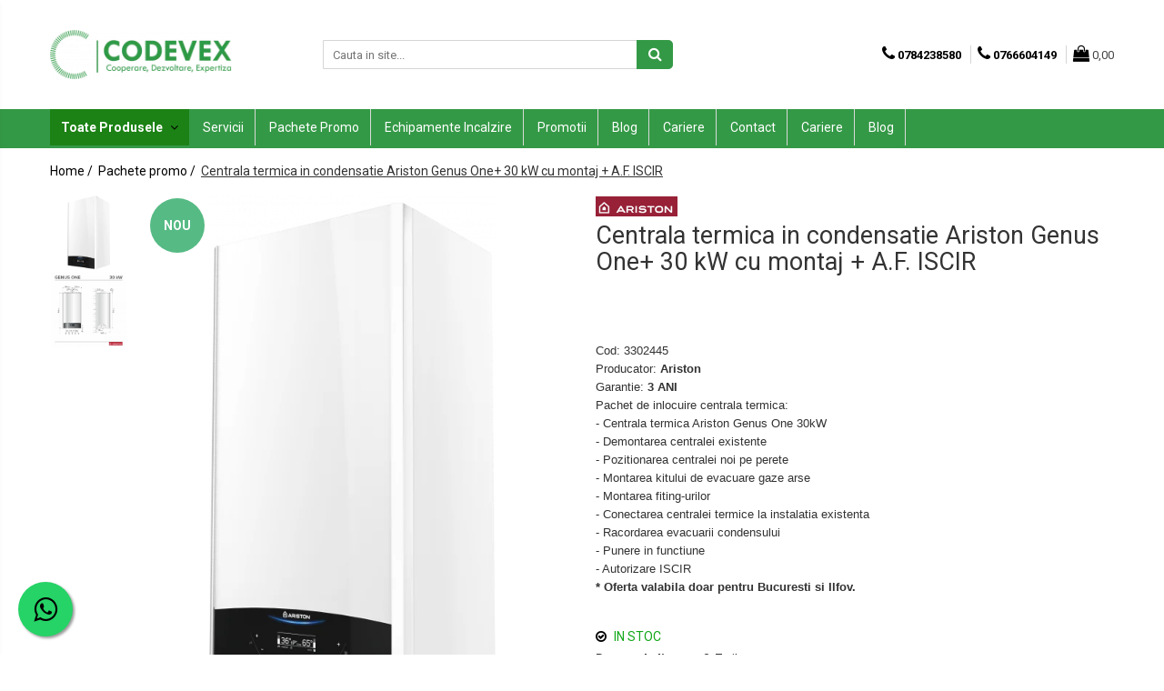

--- FILE ---
content_type: text/html; charset=UTF-8
request_url: https://www.codevex.ro/pachete-promo/genus-one-30-672.html
body_size: 34760
content:
<!DOCTYPE html>

<html lang="ro-ro">

	<head>
		<meta charset="UTF-8">

		<script src="https://gomagcdn.ro/themes/fashion/js/lazysizes.min.js?v=10141333-4.242" async=""></script>

		<script>
			function g_js(callbk){typeof callbk === 'function' ? window.addEventListener("DOMContentLoaded", callbk, false) : false;}
		</script>

					<link rel="icon" sizes="48x48" href="https://gomagcdn.ro/domains/codevex.ro/files/favicon/favicon.png">
			<link rel="apple-touch-icon" sizes="180x180" href="https://gomagcdn.ro/domains/codevex.ro/files/favicon/favicon.png">
		
		<style>
			/*body.loading{overflow:hidden;}
			body.loading #wrapper{opacity: 0;visibility: hidden;}
			body #wrapper{opacity: 1;visibility: visible;transition:all .1s ease-out;}*/

			.main-header .main-menu{min-height:43px;}
			.-g-hide{visibility:hidden;opacity:0;}

					</style>
		
		<link rel="preconnect" href="https://gomagcdn.ro"><link rel="dns-prefetch" href="https://fonts.googleapis.com" /><link rel="dns-prefetch" href="https://fonts.gstatic.com" /><link rel="dns-prefetch" href="https://connect.facebook.net" /><link rel="dns-prefetch" href="https://www.facebook.com" /><link rel="dns-prefetch" href="https://www.googletagmanager.com" /><link rel="dns-prefetch" href="https://www.google-analytics.com" /><link rel="dns-prefetch" href="https://embed.tawk.to" />

					<link rel="preload" as="image" href="https://gomagcdn.ro/domains/codevex.ro/files/product/large/centrala-termica-in-condensatie-ariston-genus-one-24-kit-evacuare-inclus-636-494154996344.png"   >
		
		<link rel="preload" href="https://gomagcdn.ro/themes/fashion/js/plugins.js?v=10141333-4.242" as="script">

		
					<link rel="preload" href="https://www.codevex.ro/theme/default.js?v=41714931317" as="script">
				
		<link rel="preload" href="https://gomagcdn.ro/themes/fashion/js/dev.js?v=10141333-4.242" as="script">

		
					<link rel="stylesheet" href="https://gomagcdn.ro/themes/fashion/css/main-min.css?v=10141333-4.242-1" data-values='{"blockScripts": "1"}'>
		
					<link rel="stylesheet" href="https://www.codevex.ro/theme/default.css?v=41714931317">
		
						<link rel="stylesheet" href="https://gomagcdn.ro/themes/fashion/css/dev-style.css?v=10141333-4.242-1">
		
		
		
		<link rel="alternate" hreflang="x-default" href="https://www.codevex.ro/pachete-promo/genus-one-30-672.html">
									<!-- Global site tag (gtag.js) - Google Ads: 972324789 -->

<script async src="https://www.googletagmanager.com/gtag/js?id=AW-972324789"></script>

<script>

 window.dataLayer = window.dataLayer || [];

 function gtag(){dataLayer.push(arguments);}

 gtag('js', new Date());



 gtag('config', 'AW-972324789');

</script>

<!-- Google Tag Manager -->
<script>(function(w,d,s,l,i){w[l]=w[l]||[];w[l].push({'gtm.start':
new Date().getTime(),event:'gtm.js'});var f=d.getElementsByTagName(s)[0],
j=d.createElement(s),dl=l!='dataLayer'?'&l='+l:'';j.async=true;j.src=
'https://www.googletagmanager.com/gtm.js?id='+i+dl;f.parentNode.insertBefore(j,f);
})(window,document,'script','dataLayer','GTM-MQSTKDJ');</script>
<!-- End Google Tag Manager -->
<script>

 gtag('config', 'AW-972324789/IjDsCKngyqkBELX_0c8D', {

  'phone_conversion_number': '0799182752'

 });

</script>

<!-- Google Tag Manager (noscript) -->
<noscript><iframe src="https://www.googletagmanager.com/ns.html?id=GTM-MQSTKDJ"
height="0" width="0" style="display:none;visibility:hidden"></iframe></noscript>
<!-- End Google Tag Manager (noscript) --><meta name="google-site-verification" content="zwhHJbGbkDlVi8cNKbofbRAnU_AJVrxj2xYQ6Ox0NBk" />
<!-- Global site tag (gtag.js) - Google Ads: 972324789 -->

<script async src="https://www.googletagmanager.com/gtag/js?id=AW-972324789"></script>

<script>

 window.dataLayer = window.dataLayer || [];

 function gtag(){dataLayer.push(arguments);}

 gtag('js', new Date());



 gtag('config', 'AW-972324789');

</script>

<!-- Google Tag Manager -->
<script>(function(w,d,s,l,i){w[l]=w[l]||[];w[l].push({'gtm.start':
new Date().getTime(),event:'gtm.js'});var f=d.getElementsByTagName(s)[0],
j=d.createElement(s),dl=l!='dataLayer'?'&l='+l:'';j.async=true;j.src=
'https://www.googletagmanager.com/gtm.js?id='+i+dl;f.parentNode.insertBefore(j,f);
})(window,document,'script','dataLayer','GTM-MQSTKDJ');</script>
<!-- End Google Tag Manager -->					
		<meta name="expires" content="never">
		<meta name="revisit-after" content="1 days">
					<meta name="author" content="Gomag">
				<title>Centrala termica in condensatie Ariston Genus One 30, kit evacuare inclus</title>


					<meta name="robots" content="index,follow" />
						
		<meta name="description" content="Centrala termica in condensatie Ariston Genus One 30, kit evacuare inclus">
		<meta class="viewport" name="viewport" content="width=device-width, initial-scale=1.0, user-scalable=no">
							<meta property="og:description" content="Cod: 3302445  Producator: Ariston  Garantie: 3 ANI  Pachet de inlocuire centrala termica:  - Centrala termica Ariston Genus One 30kW  - Demontarea centralei existente  - Pozitionarea centralei noi pe perete  - Montarea kitului de evacuare gaze arse  - Montarea fiting-urilor  - Conectarea centralei termice la instalatia existenta  - Racordarea evacuarii condensului   - Punere in functiune  - Autorizare ISCIR  * Oferta valabila doar pentru Bucuresti si Ilfov.   "/>
							<meta property="og:image" content="https://gomagcdn.ro/domains/codevex.ro/files/product/large/centrala-termica-in-condensatie-ariston-genus-one-24-kit-evacuare-inclus-636-494154996344.png"/>
															<link rel="canonical" href="https://www.codevex.ro/pachete-promo/genus-one-30-672.html" />
			<meta property="og:url" content="https://www.codevex.ro/pachete-promo/genus-one-30-672.html"/>
						
		<meta name="distribution" content="Global">
		<meta name="owner" content="www.codevex.ro">
		<meta name="publisher" content="www.codevex.ro">
		<meta name="rating" content="General">
		<meta name="copyright" content="Copyright www.codevex.ro 2026. All rights reserved">
		<link rel="search" href="https://www.codevex.ro/opensearch.ro.xml" type="application/opensearchdescription+xml" title="Cautare"/>

		
							<script src="https://gomagcdn.ro/themes/fashion/js/jquery-2.1.4.min.js"></script>
			<script defer src="https://gomagcdn.ro/themes/fashion/js/jquery.autocomplete.js?v=20181023"></script>
			<script src="https://gomagcdn.ro/themes/fashion/js/gomag.config.js?v=10141333-4.242"></script>
			<script src="https://gomagcdn.ro/themes/fashion/js/gomag.js?v=10141333-4.242"></script>
		
													<script>
$.Gomag.bind('User/Data/AffiliateMarketing/HideTrafiLeak', function(event, data){

    //hide tawk.to widget
	Tawk_API = Tawk_API || {};
	Tawk_API.onBeforeLoad = function(){
		Tawk_API.hideWidget();
	};
});
</script><script>
$.Gomag.bind('User/Data/AffiliateMarketing/HideTrafiLeak', function(event, data){

    $('.whatsappfloat').remove();
});
</script><script>
	var items = [];

	items.push(
		{
			id		:'3302445-pachet',
			name	:'Centrala termica in condensatie Ariston Genus One+ 30 kW cu montaj + A.F. ISCIR',
			brand	:'Ariston',
			category:'Pachete promo',
			price	:6500.0000,
			google_business_vertical: 'retail'
		}
	);

	gtag('event', 'view_item', {
		items: [items],
		currency: "RON",
		value: "6500.0000",
		send_to: 'AW-972324789'
	});
		gtag('event', 'page_view', {
		send_to: 'AW-972324789',
		value: 6500.0000,
		items: [{
			id: '3302445-pachet',
			google_business_vertical: 'retail'
		}]
		});
	</script><meta property="fb:app_id"                       content="237525353255984" />
<meta property="og:type"                         content="product" />
<meta property="og:title"                        content="Centrala termica in condensatie Ariston Genus One+ 30 kW cu montaj + A.F. ISCIR" />
<meta property="product:brand"                   content="Ariston" />
<meta property="product:category"                content="Pachete promo" />
<meta property="product:original_price:amount"   content="6500" />
<meta property="product:original_price:currency" content="RON" />
<meta property="product:pretax_price:amount"     content="6500" />
<meta property="product:pretax_price:currency"   content="RON" />
<meta property="product:price:amount"            content="6500" />
<meta property="product:price:currency"          content="RON" />
<meta property="product:shipping_cost:amount"    content="0" />
<meta property="product:shipping_cost:currency"  content="RON" />
<meta property="product:weight:value"            content="40" />
<meta property="product:weight:units"            content="kg" />
<meta property="product:shipping_weight:value"   content="40" />
<meta property="product:shipping_weight:units"   content="kg" />
<meta property="product:sale_price:amount"       content="6500" />
<meta property="product:sale_price:currency"     content="RON" />
<meta property="product:sale_price_dates:start"  content="2026-01-17 00:00:00" />
<meta property="product:sale_price_dates:end"    content="2026-01-17 23:59:59" />
<script>	
	$(document).ready(function(){
		
		$(document).on('click', $GomagConfig.cartSummaryItemRemoveButton, function() {
			var productId = $(this).attr("data-product");
			var productSku = $(this).attr("data-productsku");
			var productPrice = $(this).attr("data-productprice");
			var productQty = $(this).attr("data-qty");
			
			gtag('event', 'remove_from_cart', {
					send_to	: 'AW-972324789',
					value	: parseFloat(productQty) * parseFloat(productPrice),
					items:[{
						id		: productSku,
						quantity: productQty,
						price	: productPrice		 
				}]
			})
			
		})
	
		$(document).on('click', $GomagConfig.checkoutItemRemoveButton, function() {
			
			var itemKey = $(this).attr('id').replace('__checkoutItemRemove','');
			var productId = $(this).data("product");
			var productSku = $(this).attr("productsku");
			var productPrice = $(this).attr("productprice");
			var productQty = $('#quantityToAdd_'+itemKey).val();
			
			gtag('event', 'remove_from_cart', {
				send_to	: 'AW-972324789',
				value	: parseFloat(productQty) * parseFloat(productPrice),
				items	:[{
					id		: productSku,
					quantity: productQty,
					price	: productPrice
				}]
			})
			
		})
	});		
	
</script>
<script>
	(function(i,s,o,g,r,a,m){i['GoogleAnalyticsObject']=r;i[r]=i[r]||function(){
	(i[r].q=i[r].q||[]).push(arguments)},i[r].l=1*new Date();a=s.createElement(o),
	m=s.getElementsByTagName(o)[0];a.async=1;a.src=g;m.parentNode.insertBefore(a,m)
	})(window,document,'script','//www.google-analytics.com/analytics.js','ga');
	ga('create', 'UA-76209836-1', 'auto');  // Replace with your property ID.

	ga('require', 'ec');
</script>
<script>
	$.Gomag.bind('Product/Add/To/Cart/After/Listing', function gaProductAddToCartL(event, data){
		if(data.product !== undefined){

			var gaProduct = false;

			if(typeof(gaProducts) != 'undefined' && gaProducts[data.product.id] != undefined)
			{
				var gaProduct = gaProducts[data.product.id];
			}
			if(gaProduct == false)
			{
				gaProduct = {};
				gaProduct.id =  data.product.id ;
				gaProduct.name =  data.product.sku ;
				gaProduct.category = data.product.category;
				gaProduct.brand = data.product.brand;

				var variant = [];
				if(data.product.versions && data.product.versions != undefined && data.product.versions[data.product.id] != undefined && data.product.versions[data.product.id]['attributes'] != undefined && data.product.versions[data.product.id]['attributes'])
				{

					$.each(data.product.versions[data.product.id]['attributes'], function(i, v){
						variant.push(v.value);
					})
				}


				gaProduct.variant = variant.join(',');
			}

			gaProduct.price = data.product.price;
			gaProduct.quantity = data.product.productQuantity;

			ga('ec:addProduct', gaProduct);
			ga('ec:setAction', 'add');
			ga('send', 'event', 'UX', 'click', 'add to cart');     // Send data using an event.

			window.dataLayer = window.dataLayer || [];
			dataLayer.push({
				'event': 'addToCart',
				'ecommerce': {
					'add': {
					  'products': [gaProduct]
					}
				}
			});

        }
	})
	$.Gomag.bind('Product/Add/To/Cart/After/Details', function gaProductAddToCartD(event, data){

		if(data.product !== undefined){

			var gaProduct = false;
			if(
				typeof(gaProducts) != 'undefined'
				&&
				gaProducts[data.product.id] != undefined
			)
			{
				var gaProduct = gaProducts[data.product.id];
			}
			if(gaProduct == false)
			{

				gaProduct = {};
				gaProduct.id =  data.product.id ;
				gaProduct.name =   data.product.sku ;
				gaProduct.category = data.product.category;
				gaProduct.brand = data.product.brand;
				var variant = [];
				if(data.product.versions && data.product.versions != undefined && data.product.versions[data.product.id] != undefined && data.product.versions[data.product.id]['attributes'] != undefined && data.product.versions[data.product.id]['attributes'])
				{

					$.each(data.product.versions[data.product.id]['attributes'], function(i, v){
						variant.push(v.value);
					})
				}


				gaProduct.variant = variant.join(',');
				gaProduct.price = data.product.price;

			}
			gaProduct.quantity = data.product.productQuantity;

			ga('ec:addProduct', gaProduct);
			ga('ec:setAction', 'add');
			ga('send', 'event', 'UX', 'click', 'add to cart');     // Send data using an event.

			window.dataLayer = window.dataLayer || [];
			dataLayer.push({
			  'event': 'addToCart',
			  'ecommerce': {
				'add': {
				  'products': [gaProduct]
				}
			  }
			});
        }

	})
	 $.Gomag.bind('Product/Remove/From/Cart', function gaProductRemovedFromCart(event, data){
		var envData = $.Gomag.getEnvData();
		var products = envData.products;

		if(data.data.product !== undefined && products[data.data.product] !== undefined){


			var dataProduct = products[data.data.product];
			gaProduct = {};
			gaProduct.id =  dataProduct.id ;

			gaProduct.name =   dataProduct.sku ;
			gaProduct.category = dataProduct.category;
			gaProduct.brand = dataProduct.brand;
			gaProduct.price = dataProduct.price;

			var variant = [];
			if(dataProduct['version'] != undefined && dataProduct['version'])
			{

				$.each(dataProduct['version'], function(i, v){
					variant.push(v.value);
				})
			}


			gaProduct.variant = variant.join(',');
			gaProduct.quantity = data.data.quantity;
			ga('ec:addProduct', gaProduct);
			ga('ec:setAction', 'remove');
			ga('send', 'event', 'UX', 'click', 'remove from cart');
			window.dataLayer = window.dataLayer || [];
			dataLayer.push({
				  'event': 'removeFromCart',
				  'ecommerce': {
					'remove': {                               // 'remove' actionFieldObject measures.
					  'products': [gaProduct]
					}
				  }
				});
        }

	});

	 $.Gomag.bind('Cart/Quantity/Update', function gaCartQuantityUpdate(event, data){
		var envData = $.Gomag.getEnvData();
		var products = envData.products;
		if(!data.data.finalQuantity || !data.data.initialQuantity)
		{
			return false;
		}
		var dataProduct = products[data.data.product];
		gaProduct = {};
		gaProduct.id =  dataProduct.id ;
		gaProduct.name =   dataProduct.sku ;
		gaProduct.category = dataProduct.category;
		gaProduct.brand = dataProduct.brand;
		gaProduct.price = dataProduct.price;
		var variant = [];
		if(dataProduct['version'] != undefined && dataProduct['version'])
		{

			$.each(dataProduct['version'], function(i, v){
				variant.push(v.value);
			})
		}
		gaProduct.variant = variant.join(',');
		var type = 'addToCart';

		if(parseFloat(data.data.initialQuantity) > parseFloat(data.data.finalQuantity))
		{
			var quantity = parseFloat(data.data.initialQuantity) - parseFloat(data.data.finalQuantity);
			gaProduct.quantity = quantity;

			ga('ec:addProduct', gaProduct);
			ga('ec:setAction', 'remove');
			ga('send', 'event', 'UX', 'click', 'remove from cart');
			window.dataLayer = window.dataLayer || [];
			dataLayer.push({
				  'event': 'removeFromCart',
				  'ecommerce': {
					'remove': {                               // 'remove' actionFieldObject measures.
					  'products': [gaProduct]
					}
				  }
				});
		}
		else if(parseFloat(data.data.initialQuantity) < parseFloat(data.data.finalQuantity))
		{
			var quantity = parseFloat(data.data.finalQuantity) - parseFloat(data.data.initialQuantity);
			gaProduct.quantity = quantity;

			ga('ec:addProduct', gaProduct);
			ga('ec:setAction', 'add');
			ga('send', 'event', 'UX', 'click', 'add to cart');     // Send data using an event.

			window.dataLayer = window.dataLayer || [];
			dataLayer.push({
			  'event': 'addToCart',
			  'ecommerce': {
				'add': {
				  'products': [gaProduct]
				}
			  }
			});
		}

	});
$.Gomag.bind('Product/Box/Click', function enhancedAnalytics(queue){
		$.Gomag.asyncClickBlock(queue);
		if(
			typeof(gaProducts) != 'undefined'
			&&
			gaProducts[queue.data.product] != undefined
		)
		{
			var clickProduct = gaProducts[queue.data.product];
		}
		else
		{
			var clickProduct = {};
			var productId = queue.data.product;

			var envData = $.Gomag.getEnvData();
			var products = envData.products;

			if(products[productId] !== undefined){

				var dataProduct = products[productId];

				clickProduct.list = 'homepage';
				clickProduct.position = '0';
				clickProduct.name =  dataProduct.sku ;
				clickProduct.id = dataProduct.id;
				clickProduct.price = dataProduct.price;
				clickProduct.brand = dataProduct.brand;
				clickProduct.category = dataProduct.category;
				clickProduct.variant = '';
			}
		}
		window.dataLayer = window.dataLayer || [];

		dataLayer.push({
			'event': 'productClick',
			'ecommerce': {
			  'click': {
				'actionField': {'list': 'Search'},      // Optional list property.
				'products': [clickProduct]
			   }
			 },
			 'eventCallback': function() {
			   return false;
			 }
		  });

		ga('ec:addProduct', clickProduct);
		ga('ec:setAction', 'click', {list: 'Search'});

		  // Send click with an event, then send user to product page.
		  ga('send', 'event', 'UX', 'click', 'Results', {
			useBeacon: true,
			hitCallback: function() {
				$.Gomag.asyncClickComplete(queue);
			},
			hitCallbackFail: function()
			{
				$.Gomag.asyncClickComplete(queue);
			}
		  });
		setTimeout(function(){ $.Gomag.asyncClickComplete(queue);}, 200);
	});
</script>
<script>
function gmsc(name, value)
{
	if(value != undefined && value)
	{
		var expires = new Date();
		expires.setTime(expires.getTime() + parseInt(3600*24*1000*90));
		document.cookie = encodeURIComponent(name) + "=" + encodeURIComponent(value) + '; expires='+ expires.toUTCString() + "; path=/";
	}
}
let gmqs = window.location.search;
let gmup = new URLSearchParams(gmqs);
gmsc('g_sc', gmup.get('shop_campaign'));
gmsc('shop_utm_campaign', gmup.get('utm_campaign'));
gmsc('shop_utm_medium', gmup.get('utm_medium'));
gmsc('shop_utm_source', gmup.get('utm_source'));
</script><!-- Facebook Pixel Code -->
				<script>
				!function(f,b,e,v,n,t,s){if(f.fbq)return;n=f.fbq=function(){n.callMethod?
				n.callMethod.apply(n,arguments):n.queue.push(arguments)};if(!f._fbq)f._fbq=n;
				n.push=n;n.loaded=!0;n.version="2.0";n.queue=[];t=b.createElement(e);t.async=!0;
				t.src=v;s=b.getElementsByTagName(e)[0];s.parentNode.insertBefore(t,s)}(window,
				document,"script","//connect.facebook.net/en_US/fbevents.js");

				fbq("init", "903395876441038");
				fbq("track", "PageView");</script>
				<!-- End Facebook Pixel Code -->
				<script>
				$.Gomag.bind('User/Ajax/Data/Loaded', function(event, data){
					if(data != undefined && data.data != undefined)
					{
						var eventData = data.data;
						if(eventData.facebookUserData != undefined)
						{
							$('body').append(eventData.facebookUserData);
						}
					}
				})
				</script>
				<script>
	$.Gomag.bind('Product/Add/To/Cart/After/Listing', function(event, data){
		if(data.product !== undefined){
			gtag('event', 'add_to_cart', {
				send_to	: 'AW-972324789',
				value	: parseFloat(data.product.productQuantity) * parseFloat(data.product.price),
				items	:[{
					id		: data.product.sku,
					name	: data.product.name,
					brand	: data.product.brand,
					category: data.product.category,
					quantity: data.product.productQuantity,
					price	: data.product.price
				 
			}]
		   })
        }
	})
	$.Gomag.bind('Product/Add/To/Cart/After/Details', function(event, data){
		
		if(data.product !== undefined){
			gtag('event', 'add_to_cart', {
				send_to: 'AW-972324789',
				value: parseFloat(data.product.productQuantity) * parseFloat(data.product.price),
				items: [{
					id: data.product.sku,
					name		: data.product.name,
					brand		: data.product.brand,
					category	: data.product.category,
					quantity	: data.product.productQuantity,
					price		: data.product.price
				}]	
			})
		}
	})
   
</script><meta property="fb:app_id"                       content="237525353255984" />
<meta property="og:type"                         content="website" />
					
		
	</head>

	<body class="" style="">

		<script >
			function _addCss(url, attribute, value, loaded){
				var _s = document.createElement('link');
				_s.rel = 'stylesheet';
				_s.href = url;
				_s.type = 'text/css';
				if(attribute)
				{
					_s.setAttribute(attribute, value)
				}
				if(loaded){
					_s.onload = function(){
						var dom = document.getElementsByTagName('body')[0];
						//dom.classList.remove('loading');
					}
				}
				var _st = document.getElementsByTagName('link')[0];
				_st.parentNode.insertBefore(_s, _st);
			}
			//_addCss('https://fonts.googleapis.com/css2?family=Open+Sans:ital,wght@0,300;0,400;0,600;0,700;1,300;1,400&display=swap');
			_addCss('https://gomagcdn.ro/themes/_fonts/Open-Sans.css');

		</script>
		<script>
				/*setTimeout(
				  function()
				  {
				   document.getElementsByTagName('body')[0].classList.remove('loading');
				  }, 1000);*/
		</script>
									<script>

 gtag('config', 'AW-972324789/IjDsCKngyqkBELX_0c8D', {

  'phone_conversion_number': '0799182752'

 });

</script>

<!-- Google Tag Manager (noscript) -->
<noscript><iframe src="https://www.googletagmanager.com/ns.html?id=GTM-MQSTKDJ"
height="0" width="0" style="display:none;visibility:hidden"></iframe></noscript>
<!-- End Google Tag Manager (noscript) -->					
					<div id="fb-root"></div>
						<script >
			window.fbAsyncInit = function() {
			FB.init({
			appId : '237525353255984',
			autoLogAppEvents : true,
			xfbml : true,
			version : 'v12.0'
			});
			};
			</script>
			<script async defer crossorigin="anonymous" src="https://connect.facebook.net/ro_RO/sdk.js"></script>
					
		<div id="wrapper">
			<!-- BLOCK:e0d4461353d5ccc8522e729f9d56312b start -->
<div id="_cartSummary" class="hide"></div>

<script >
	$(document).ready(function() {

		$(document).on('keypress', '.-g-input-loader', function(){
			$(this).addClass('-g-input-loading');
		})

		$.Gomag.bind('Product/Add/To/Cart/After', function(eventResponse, properties)
		{
									var data = JSON.parse(properties.data);
			$('.q-cart').html(data.quantity);
			if(parseFloat(data.quantity) > 0)
			{
				$('.q-cart').removeClass('hide');
			}
			else
			{
				$('.q-cart').addClass('hide');
			}
			$('.cartPrice').html(data.subtotal + ' ' + data.currency);
			$('.cartProductCount').html(data.quantity);


		})
		$('#_cartSummary').on('updateCart', function(event, cart) {
			var t = $(this);

			$.get('https://www.codevex.ro/cart-update', {
				cart: cart
			}, function(data) {

				$('.q-cart').html(data.quantity);
				if(parseFloat(data.quantity) > 0)
				{
					$('.q-cart').removeClass('hide');
				}
				else
				{
					$('.q-cart').addClass('hide');
				}
				$('.cartPrice').html(data.subtotal + ' ' + data.currency);
				$('.cartProductCount').html(data.quantity);
			}, 'json');
			window.ga = window.ga || function() {
				(ga.q = ga.q || []).push(arguments)
			};
			ga('send', 'event', 'Buton', 'Click', 'Adauga_Cos');
		});

		if(window.gtag_report_conversion) {
			$(document).on("click", 'li.phone-m', function() {
				var phoneNo = $('li.phone-m').children( "a").attr('href');
				gtag_report_conversion(phoneNo);
			});

		}

	});
</script>



<header class="main-header container-bg clearfix" data-block="headerBlock">
	<div class="discount-tape container-h full -g-hide" id="_gomagHellobar"></div>

		
	<div class="top-head-bg container-h full">

		<div class="top-head container-h">
			<div class="row">
				<div class="col-md-3 col-sm-3 col-xs-5 logo-h">
					
	<a href="https://www.codevex.ro" id="logo" data-pageId="2">
		<img src="https://gomagcdn.ro/domains/cdvx/files/company/asset-6-1x6225.png" fetchpriority="high" class="img-responsive" alt="Codevex" title="Codevex" width="200" height="50" style="width:auto;">
	</a>
				</div>
				<div class="col-md-4 col-sm-4 col-xs-7 main search-form-box">
					
<form name="search-form" class="search-form" action="https://www.codevex.ro/produse" id="_searchFormMainHeader">

	<input id="_autocompleteSearchMainHeader" name="c" class="input-placeholder -g-input-loader" type="text" placeholder="Cauta in site..." aria-label="Search"  value="">
	<button id="_doSearch" class="search-button" aria-hidden="true">
		<i class="fa fa-search" aria-hidden="true"></i>
	</button>

				<script >
			$(document).ready(function() {

				$('#_autocompleteSearchMainHeader').autocomplete({
					serviceUrl: 'https://www.codevex.ro/autocomplete',
					minChars: 2,
					deferRequestBy: 700,
					appendTo: '#_searchFormMainHeader',
					width: parseInt($('#_doSearch').offset().left) - parseInt($('#_autocompleteSearchMainHeader').offset().left),
					formatResult: function(suggestion, currentValue) {
						return suggestion.value;
					},
					onSelect: function(suggestion) {
						$(this).val(suggestion.data);
					},
					onSearchComplete: function(suggestion) {
						$(this).removeClass('-g-input-loading');
					}
				});
				$(document).on('click', '#_doSearch', function(e){
					e.preventDefault();
					if($('#_autocompleteSearchMainHeader').val() != '')
					{
						$('#_searchFormMainHeader').submit();
					}
				})
			});
		</script>
	

</form>
				</div>
				<div class="col-md-5 col-sm-5 acount-section">
					
<ul>
	<li class="search-m hide">
		<a href="#" class="-g-no-url" aria-label="Cauta in site..." data-pageId="">
			<i class="fa fa-search search-open" aria-hidden="true"></i>
			<i style="display:none" class="fa fa-times search-close" aria-hidden="true"></i>
		</a>
	</li>
	<li class="-g-user-icon -g-user-icon-empty">
			
	</li>
	
				<li class="contact-header">
			<a href="tel:0784238580" aria-label="Contacteaza-ne" data-pageId="3">
				<i class="fa fa-phone" aria-hidden="true"></i>
									<span class="count-phone">1</span>
								<span>0784238580</span>
			</a>
		</li>
				<li class="contact-header -g-contact-phone2">
			<a href="tel:0766604149" aria-label="Contacteaza-ne" data-pageId="3">
				<i class="fa fa-phone" aria-hidden="true"></i>
				<span class="count-phone">2</span>
				<span>0766604149</span>
			</a>
		</li>
		<li class="wishlist-header hide">
		<a href="https://www.codevex.ro/wishlist" aria-label="Wishlist" data-pageId="28">
			<span class="-g-wishlist-product-count -g-hide"></span>
			<i class="fa fa-heart-o" aria-hidden="true"></i>
			<span class="">Favorite</span>
		</a>
	</li>
	<li class="cart-header-btn cart">
		<a class="cart-drop _showCartHeader" href="https://www.codevex.ro/cos-de-cumparaturi" aria-label="Cos de cumparaturi">
			<span class="q-cart hide">0</span>
			<i class="fa fa-shopping-bag" aria-hidden="true"></i>
			<span class="count cartPrice">0,00
				
			</span>
		</a>
					<div class="cart-dd  _cartShow cart-closed"></div>
			</li>

	</ul>

	<script>
		$(document).ready(function() {
			//Cart
							$('.cart').mouseenter(function() {
					$.Gomag.showCartSummary('div._cartShow');
				}).mouseleave(function() {
					$.Gomag.hideCartSummary('div._cartShow');
					$('div._cartShow').removeClass('cart-open');
				});
						$(document).on('click', '.dropdown-toggle', function() {
				window.location = $(this).attr('href');
			})
		})
	</script>

				</div>
			</div>
		</div>
	</div>


<div id="navigation">
	<nav id="main-menu" class="main-menu container-h full clearfix">
		<a href="#" class="menu-trg -g-no-url" title="Produse">
			<span>&nbsp;</span>
		</a>
		
<div class="container-h nav-menu-hh clearfix">

	<!-- BASE MENU -->
	<ul class="
			nav-menu base-menu
			
			
		">

		<li class="all-product-button menu-drop">
			<a class="" href="#mm-2">Toate Produsele <i class="fa fa-angle-down"></i></a>
			<div class="menu-dd">
				

	<ul class="FH">
			
		<li class="ifDrop __GomagMM ">
								<a
						href="https://www.codevex.ro/servicii"
						class="    "
						rel="  "
						
						title="Servicii"
						data-Gomag=''
						data-block-name="mainMenuD0"  data-block="mainMenuD" data-pageId= "16">
												<span class="list">Servicii</span>
					</a>
				
		</li>
		
		<li class="ifDrop __GomagMM ">
								<a
						href="https://www.codevex.ro/echipamente-incalzire"
						class="    "
						rel="  "
						
						title="Centrale Termice"
						data-Gomag=''
						data-block-name="mainMenuD0"  data-block="mainMenuD" data-pageId= "28">
												<span class="list">Echipamente Incalzire</span>
					</a>
				
		</li>
		
		<li class="ifDrop __GomagMM ">
								<a
						href="https://www.codevex.ro/pachete-promo"
						class="    "
						rel="  "
						
						title="Pachete promo"
						data-Gomag=''
						data-block-name="mainMenuD0"  data-block="mainMenuD" data-pageId= "23">
												<span class="list">Pachete promo</span>
					</a>
				
		</li>
		
		<li class="ifDrop __GomagMM ">
								<a
						href="https://www.codevex.ro/boilere"
						class="    "
						rel="  "
						
						title="Boilere / Puffere"
						data-Gomag=''
						data-block-name="mainMenuD0"  data-block="mainMenuD" data-pageId= "17">
												<span class="list">Boilere / Puffere</span>
					</a>
				
		</li>
		
		<li class="ifDrop __GomagMM ">
								<a
						href="https://www.codevex.ro/climatizare"
						class="    "
						rel="  "
						
						title="Aer Conditionat"
						data-Gomag=''
						data-block-name="mainMenuD0"  data-block="mainMenuD" data-pageId= "40">
												<span class="list">Climatizare</span>
					</a>
				
		</li>
		
		<li class="ifDrop __GomagMM ">
								<a
						href="https://www.codevex.ro/calorifere-radiatoare"
						class="    "
						rel="  "
						
						title="Radiatoare"
						data-Gomag=''
						data-block-name="mainMenuD0"  data-block="mainMenuD" data-pageId= "12">
												<span class="list">Calorifere / Radiatoare</span>
					</a>
				
		</li>
		
		<li class="ifDrop __GomagMM ">
								<a
						href="https://www.codevex.ro/https-www-codevex-ro-promotii"
						class="    "
						rel="  "
						
						title="Promotii"
						data-Gomag=''
						data-block-name="mainMenuD0"  data-block="mainMenuD" data-pageId= "13">
												<span class="list">Promotii</span>
					</a>
				
		</li>
				</ul>
			</div>
		</li>

		

	
		<li class="menu-drop __GomagSM   ">

			<a
				href="https://www.codevex.ro/servicii"
				rel="  "
				
				title="Servicii"
				data-Gomag=''
				data-block="mainMenuD"
				data-pageId= "16"
				class=" "
			>
								Servicii
							</a>
					</li>
	
		<li class="menu-drop __GomagSM   ">

			<a
				href="https://www.codevex.ro/pachete-promo"
				rel="  "
				
				title="Pachete promo"
				data-Gomag=''
				data-block="mainMenuD"
				data-pageId= "23"
				class=" "
			>
								Pachete promo
							</a>
					</li>
	
		<li class="menu-drop __GomagSM   ">

			<a
				href="https://www.codevex.ro/echipamente-incalzire"
				rel="  "
				
				title="Echipamente Incalzire"
				data-Gomag=''
				data-block="mainMenuD"
				data-pageId= ""
				class=" "
			>
								Echipamente Incalzire
							</a>
					</li>
	
		<li class="menu-drop __GomagSM   ">

			<a
				href="https://www.codevex.ro/https-www-codevex-ro-promotii"
				rel="  "
				
				title="Promotii"
				data-Gomag=''
				data-block="mainMenuD"
				data-pageId= "13"
				class=" "
			>
								Promotii
							</a>
					</li>
	
		<li class="menu-drop __GomagSM   ">

			<a
				href="/blog"
				rel="  "
				
				title="Blog"
				data-Gomag=''
				data-block="mainMenuD"
				data-pageId= ""
				class=" "
			>
								Blog
							</a>
					</li>
	
		<li class="menu-drop __GomagSM   ">

			<a
				href="https://www.codevex.ro/cariere"
				rel="  "
				
				title="Cariere"
				data-Gomag=''
				data-block="mainMenuD"
				data-pageId= "82"
				class=" "
			>
								Cariere
							</a>
					</li>
	
		<li class="menu-drop __GomagSM   ">

			<a
				href="https://www.codevex.ro/contact"
				rel="  "
				
				title="Contact"
				data-Gomag=''
				data-block="mainMenuD"
				data-pageId= ""
				class=" "
			>
								Contact
							</a>
					</li>
	
		<li class="menu-drop __GomagSM   ">

			<a
				href="https://www.codevex.ro/cariere"
				rel="  "
				
				title="Cariere"
				data-Gomag=''
				data-block="mainMenuD"
				data-pageId= "82"
				class=" "
			>
								Cariere
							</a>
					</li>
	
		<li class="menu-drop __GomagSM   ">

			<a
				href="https://www.codevex.ro/blog"
				rel="  "
				
				title="Blog"
				data-Gomag=''
				data-block="mainMenuD"
				data-pageId= "88"
				class=" "
			>
								Blog
							</a>
					</li>
	
	</ul> <!-- end of BASE MENU -->

</div>
		<ul class="mobile-icon fr">

							<li class="phone-m">
					<a href="tel:0784238580" title="Contacteaza-ne">
													<span class="count-phone">1</span>
												<i class="fa fa-phone" aria-hidden="true"></i>
					</a>
				</li>
										<li class="phone-m -g-contact-phone2">
					<a href="tel:0766604149" title="Contacteaza-ne">
						<span class="count-phone">2</span>
						<i class="fa fa-phone" aria-hidden="true"></i>
					</a>
				</li>
						<li class="user-m -g-user-icon -g-user-icon-empty">
			</li>
			<li class="wishlist-header-m hide">
				<a href="https://www.codevex.ro/wishlist">
					<span class="-g-wishlist-product-count"></span>
					<i class="fa fa-heart-o" aria-hidden="true"></i>

				</a>
			</li>
			<li class="cart-m">
				<a href="https://www.codevex.ro/cos-de-cumparaturi">
					<span class="q-cart hide">0</span>
					<i class="fa fa-shopping-bag" aria-hidden="true"></i>
				</a>
			</li>
			<li class="search-m">
				<a href="#" class="-g-no-url" aria-label="Cauta in site...">
					<i class="fa fa-search search-open" aria-hidden="true"></i>
					<i style="display:none" class="fa fa-times search-close" aria-hidden="true"></i>
				</a>
			</li>
					</ul>
	</nav>
	<!-- end main-nav -->

	<div style="display:none" class="search-form-box search-toggle">
		<form name="search-form" class="search-form" action="https://www.codevex.ro/produse" id="_searchFormMobileToggle">
			<input id="_autocompleteSearchMobileToggle" name="c" class="input-placeholder -g-input-loader" type="text" autofocus="autofocus" value="" placeholder="Cauta in site..." aria-label="Search">
			<button id="_doSearchMobile" class="search-button" aria-hidden="true">
				<i class="fa fa-search" aria-hidden="true"></i>
			</button>

										<script >
					$(document).ready(function() {
						$('#_autocompleteSearchMobileToggle').autocomplete({
							serviceUrl: 'https://www.codevex.ro/autocomplete',
							minChars: 2,
							deferRequestBy: 700,
							appendTo: '#_searchFormMobileToggle',
							width: parseInt($('#_doSearchMobile').offset().left) - parseInt($('#_autocompleteSearchMobileToggle').offset().left),
							formatResult: function(suggestion, currentValue) {
								return suggestion.value;
							},
							onSelect: function(suggestion) {
								$(this).val(suggestion.data);
							},
							onSearchComplete: function(suggestion) {
								$(this).removeClass('-g-input-loading');
							}
						});

						$(document).on('click', '#_doSearchMobile', function(e){
							e.preventDefault();
							if($('#_autocompleteSearchMobileToggle').val() != '')
							{
								$('#_searchFormMobileToggle').submit();
							}
						})
					});
				</script>
			
		</form>
	</div>
</div>

</header>
<!-- end main-header --><!-- BLOCK:e0d4461353d5ccc8522e729f9d56312b end -->
			
<script >
	$.Gomag.bind('Product/Add/To/Cart/Validate', function(response, isValid)
	{
		$($GomagConfig.versionAttributesName).removeClass('versionAttributeError');

		if($($GomagConfig.versionAttributesSelectSelector).length && !$($GomagConfig.versionAttributesSelectSelector).val())
		{

			if ($($GomagConfig.versionAttributesHolder).position().top < jQuery(window).scrollTop()){
				//scroll up
				 $([document.documentElement, document.body]).animate({
					scrollTop: $($GomagConfig.versionAttributesHolder).offset().top - 55
				}, 1000, function() {
					$($GomagConfig.versionAttributesName).addClass('versionAttributeError');
				});
			}
			else if ($($GomagConfig.versionAttributesHolder).position().top + $($GomagConfig.versionAttributesHolder).height() >
				$(window).scrollTop() + (
					window.innerHeight || document.documentElement.clientHeight
				)) {
				//scroll down
				$('html,body').animate({
					scrollTop: $($GomagConfig.versionAttributesHolder).position().top - (window.innerHeight || document.documentElement.clientHeight) + $($GomagConfig.versionAttributesHolder).height() -55 }, 1000, function() {
					$($GomagConfig.versionAttributesName).addClass('versionAttributeError');
				}
				);
			}
			else{
				$($GomagConfig.versionAttributesName).addClass('versionAttributeError');
			}

			isValid.noError = false;
		}
		if($($GomagConfig.versionAttributesSelector).length && !$('.'+$GomagConfig.versionAttributesActiveSelectorClass).length)
		{

			if ($($GomagConfig.versionAttributesHolder).position().top < jQuery(window).scrollTop()){
				//scroll up
				 $([document.documentElement, document.body]).animate({
					scrollTop: $($GomagConfig.versionAttributesHolder).offset().top - 55
				}, 1000, function() {
					$($GomagConfig.versionAttributesName).addClass('versionAttributeError');
				});
			}
			else if ($($GomagConfig.versionAttributesHolder).position().top + $($GomagConfig.versionAttributesHolder).height() >
				$(window).scrollTop() + (
					window.innerHeight || document.documentElement.clientHeight
				)) {
				//scroll down
				$('html,body').animate({
					scrollTop: $($GomagConfig.versionAttributesHolder).position().top - (window.innerHeight || document.documentElement.clientHeight) + $($GomagConfig.versionAttributesHolder).height() -55 }, 1000, function() {
					$($GomagConfig.versionAttributesName).addClass('versionAttributeError');
				}
				);
			}
			else{
				$($GomagConfig.versionAttributesName).addClass('versionAttributeError');
			}

			isValid.noError = false;
		}
	});
	$.Gomag.bind('Page/Load', function removeSelectedVersionAttributes(response, settings) {
		/* remove selection for versions */
		if((settings.doNotSelectVersion != undefined && settings.doNotSelectVersion === true) && $($GomagConfig.versionAttributesSelector).length && !settings.reloadPageOnVersionClick) {
			$($GomagConfig.versionAttributesSelector).removeClass($GomagConfig.versionAttributesActiveSelectorClass);
		}

		if((settings.doNotSelectVersion != undefined && settings.doNotSelectVersion === true) && $($GomagConfig.versionAttributesSelectSelector).length) {
			var selected = settings.reloadPageOnVersionClick != undefined && settings.reloadPageOnVersionClick ? '' : 'selected="selected"';

			$($GomagConfig.versionAttributesSelectSelector).prepend('<option value="" ' + selected + '>Selectati</option>');
		}
	});
	$(document).ready(function() {
		function is_touch_device2() {
			return (('ontouchstart' in window) || (navigator.MaxTouchPoints > 0) || (navigator.msMaxTouchPoints > 0));
		};

		
		$.Gomag.bind('Product/Details/After/Ajax/Load', function(e, payload)
		{
			let reinit = payload.reinit;
			let response = payload.response;

			if(reinit){
				$('.thumb-h:not(.horizontal):not(.vertical)').insertBefore('.vertical-slide-img');

				var hasThumb = $('.thumb-sld').length > 0;

				$('.prod-lg-sld:not(.disabled)').slick({
					slidesToShow: 1,
					slidesToScroll: 1,
					//arrows: false,
					fade: true,
					//cssEase: 'linear',
					dots: true,
					infinite: false,
					draggable: false,
					dots: true,
					//adaptiveHeight: true,
					asNavFor: hasThumb ? '.thumb-sld' : null
				/*}).on('afterChange', function(event, slick, currentSlide, nextSlide){
					if($( window ).width() > 800 ){

						$('.zoomContainer').remove();
						$('#img_0').removeData('elevateZoom');
						var source = $('#img_'+currentSlide).attr('data-src');
						var fullImage = $('#img_'+currentSlide).attr('data-full-image');
						$('.swaped-image').attr({
							//src:source,
							"data-zoom-image":fullImage
						});
						$('.zoomWindowContainer div').stop().css("background-image","url("+ fullImage +")");
						$("#img_"+currentSlide).elevateZoom({responsive: true});
					}*/
				});

				if($( window ).width() < 767 ){
					$('.prod-lg-sld.disabled').slick({
						slidesToShow: 1,
						slidesToScroll: 1,
						fade: true,
						dots: true,
						infinite: false,
						draggable: false,
						dots: true,
					});
				}

				$('.prod-lg-sld.slick-slider').slick('resize');

				//PRODUCT THUMB SLD
				if ($('.thumb-h.horizontal').length){
					$('.thumb-sld').slick({
						vertical: false,
						slidesToShow: 6,
						slidesToScroll: 1,
						asNavFor: '.prod-lg-sld',
						dots: false,
						infinite: false,
						//centerMode: true,
						focusOnSelect: true
					});
				} else if ($('.thumb-h').length) {
					$('.thumb-sld').slick({
						vertical: true,
						slidesToShow: 4,
						slidesToScroll: 1,
						asNavFor: '.prod-lg-sld',
						dots: false,
						infinite: false,
						draggable: false,
						swipe: false,
						//adaptiveHeight: true,
						//centerMode: true,
						focusOnSelect: true
					});
				}

				if($.Gomag.isMobile()){
					$($GomagConfig.bannerDesktop).remove()
					$($GomagConfig.bannerMobile).removeClass('hideSlide');
				} else {
					$($GomagConfig.bannerMobile).remove()
					$($GomagConfig.bannerDesktop).removeClass('hideSlide');
				}
			}

			$.Gomag.trigger('Product/Details/After/Ajax/Load/Complete', {'response':response});
		});

		$.Gomag.bind('Product/Details/After/Ajax/Response', function(e, payload)
		{
			let response = payload.response;
			let data = payload.data;
			let reinitSlider = false;

			if (response.title) {
				let $content = $('<div>').html(response.title);
				let title = $($GomagConfig.detailsProductTopHolder).find($GomagConfig.detailsProductTitleHolder).find('.title > span');
				let newTitle = $content.find('.title > span');
				if(title.text().trim().replace(/\s+/g, ' ') != newTitle.text().trim().replace(/\s+/g, ' ')){
					$.Gomag.fadeReplace(title,newTitle);
				}

				let brand = $($GomagConfig.detailsProductTopHolder).find($GomagConfig.detailsProductTitleHolder).find('.brand-detail');
				let newBrand = $content.find('.brand-detail');
				if(brand.text().trim().replace(/\s+/g, ' ') != newBrand.text().trim().replace(/\s+/g, ' ')){
					$.Gomag.fadeReplace(brand,newBrand);
				}

				let review = $($GomagConfig.detailsProductTopHolder).find($GomagConfig.detailsProductTitleHolder).find('.__reviewTitle');
				let newReview = $content.find('.__reviewTitle');
				if(review.text().trim().replace(/\s+/g, ' ') != newReview.text().trim().replace(/\s+/g, ' ')){
					$.Gomag.fadeReplace(review,newReview);
				}
			}

			if (response.images) {
				let $content = $('<div>').html(response.images);
				var imagesHolder = $($GomagConfig.detailsProductTopHolder).find($GomagConfig.detailsProductImagesHolder);
				var images = [];
				imagesHolder.find('img').each(function() {
					var dataSrc = $(this).attr('data-src');
					if (dataSrc) {
						images.push(dataSrc);
					}
				});

				var newImages = [];
				$content.find('img').each(function() {
					var dataSrc = $(this).attr('data-src');
					if (dataSrc) {
						newImages.push(dataSrc);
					}
				});

				if(!$content.find('.thumb-h.horizontal').length && imagesHolder.find('.thumb-h.horizontal').length){
					$content.find('.thumb-h').addClass('horizontal');
				}
				
				const newTop  = $content.find('.product-icon-box:not(.bottom)').first();
				const oldTop  = imagesHolder.find('.product-icon-box:not(.bottom)').first();

				if (newTop.length && oldTop.length && (newTop.prop('outerHTML') !== oldTop.prop('outerHTML'))) {
					oldTop.replaceWith(newTop.clone());
				}
				
				const newBottom = $content.find('.product-icon-box.bottom').first();
				const oldBottom = imagesHolder.find('.product-icon-box.bottom').first();

				if (newBottom.length && oldBottom.length && (newBottom.prop('outerHTML') !== oldBottom.prop('outerHTML'))) {
					oldBottom.replaceWith(newBottom.clone());
				}

				if (images.length !== newImages.length || images.some((val, i) => val !== newImages[i])) {
					$.Gomag.fadeReplace($($GomagConfig.detailsProductTopHolder).find($GomagConfig.detailsProductImagesHolder), $content.html());
					reinitSlider = true;
				}
			}

			if (response.details) {
				let $content = $('<div>').html(response.details);
				$content.find('.stock-limit').hide();
				function replaceDetails(content){
					$($GomagConfig.detailsProductTopHolder).find($GomagConfig.detailsProductDetailsHolder).html(content);
				}

				if($content.find('.__shippingPriceTemplate').length && $($GomagConfig.detailsProductTopHolder).find('.__shippingPriceTemplate').length){
					$content.find('.__shippingPriceTemplate').replaceWith($($GomagConfig.detailsProductTopHolder).find('.__shippingPriceTemplate'));
					$($GomagConfig.detailsProductTopHolder).find('.__shippingPriceTemplate').slideDown(100);
				} else if (!$content.find('.__shippingPriceTemplate').length && $($GomagConfig.detailsProductTopHolder).find('.__shippingPriceTemplate').length){
					$($GomagConfig.detailsProductTopHolder).find('.__shippingPriceTemplate').slideUp(100);
				}

				if($content.find('.btn-flstockAlertBTN').length && !$($GomagConfig.detailsProductTopHolder).find('.btn-flstockAlertBTN').length || !$content.find('.btn-flstockAlertBTN').length && $($GomagConfig.detailsProductTopHolder).find('.btn-flstockAlertBTN').length){
					$.Gomag.fadeReplace($($GomagConfig.detailsProductTopHolder).find('.add-section'), $content.find('.add-section').clone().html());
					setTimeout(function(){
						replaceDetails($content.html());
					}, 500)
				} else if ($content.find('.-g-empty-add-section').length && $($GomagConfig.detailsProductTopHolder).find('.add-section').length) {
					$($GomagConfig.detailsProductTopHolder).find('.add-section').slideUp(100, function() {
						replaceDetails($content.html());
					});
				} else if($($GomagConfig.detailsProductTopHolder).find('.-g-empty-add-section').length && $content.find('.add-section').length){
					$($GomagConfig.detailsProductTopHolder).find('.-g-empty-add-section').replaceWith($content.find('.add-section').clone().hide());
					$($GomagConfig.detailsProductTopHolder).find('.add-section').slideDown(100, function() {
						replaceDetails($content.html());
					});
				} else {
					replaceDetails($content.html());
				}

			}

			$.Gomag.trigger('Product/Details/After/Ajax/Load', {'properties':data, 'response':response, 'reinit':reinitSlider});
		});

	});
</script>


<div class="container-h container-bg product-page-holder ">

	
<div class="breadcrumbs-default breadcrumbs-default-product clearfix -g-breadcrumbs-container">
  <ol>
    <li>
      <a href="https://www.codevex.ro/">Home&nbsp;/&nbsp;</a>
    </li>
        		<li>
		  <a href="https://www.codevex.ro/pachete-promo">Pachete promo&nbsp;/&nbsp;</a>
		</li>
		        <li class="active">Centrala termica in condensatie Ariston Genus One+ 30 kW cu montaj + A.F. ISCIR</li>
  </ol>
</div>
<!-- breadcrumbs-default -->

	

	<div id="-g-product-page-before"></div>

	<div id="product-page">

		
<div class="container-h product-top -g-product-672" data-product-id="672">

	<div class="row -g-product-row-box">
		<div class="detail-title col-sm-6 pull-right -g-product-title">
			
<div class="go-back-icon">
	<a href="https://www.codevex.ro/pachete-promo">
		<i class="fa fa-arrow-left" aria-hidden="true"></i>
	</a>
</div>

<h1 class="title">
			<a class="brand-detail-image" href="https://www.codevex.ro/produse/ariston">
			<img width="90" src="https://gomagcdn.ro/domains/codevex.ro/files/brand/original/ProducatorSigla.ashx3959.jpg" alt="Ariston" title="Ariston">
		</a>
		<span>

		Centrala termica in condensatie Ariston Genus One+ 30 kW cu montaj + A.F. ISCIR
		
	</span>
</h1>

			<a class="brand-detail-image-mobile" href="https://www.codevex.ro/produse/ariston">
			<img width="90" src="https://gomagcdn.ro/domains/codevex.ro/files/brand/original/ProducatorSigla.ashx3959.jpg" alt="Ariston" title="Ariston">
		</a>
	
<div class="__reviewTitle">
	
					
</div>		</div>
		<div class="detail-slider-holder col-sm-6 -g-product-images">
			

<div class="vertical-slider-box">
    <div class="vertical-slider-pager-h">

					
<div class="thumb-h vertical">
    <ul class="thumb-sld">
        
        
                    <li class="thumb-item">
            <a href="#" class="-g-no-url">
                <img 
                    class="image-swap-trigger __retargetingImageThumbSelector" 
                    src="https://gomagcdn.ro/domains/codevex.ro/files/product/medium/centrala-termica-in-condensatie-ariston-genus-one-24-kit-evacuare-inclus-636-494154996344.png"
                    data-src="https://gomagcdn.ro/domains/codevex.ro/files/product/medium/centrala-termica-in-condensatie-ariston-genus-one-24-kit-evacuare-inclus-636-494154996344.png"
                    
                    loading="lazy"
                    alt="Centrala termica in condensatie Ariston Genus One+ 30 kW cu montaj + A.F. ISCIR [0]" 
                    title="Centrala termica in condensatie Ariston Genus One+ 30 kW cu montaj + A.F. ISCIR [0]" 
                    width="83"
                >
            </a>
            </li>
                    <li class="thumb-item">
            <a href="#" class="-g-no-url">
                <img 
                    class="image-swap-trigger __retargetingImageThumbSelector" 
                    src="https://gomagcdn.ro/domains/codevex.ro/files/product/medium/centrala-termica-in-condensatie-ariston-genus-one-24-kit-evacuare-inclus-copie-637-24122729.png"
                    data-src="https://gomagcdn.ro/domains/codevex.ro/files/product/medium/centrala-termica-in-condensatie-ariston-genus-one-24-kit-evacuare-inclus-copie-637-24122729.png"
                    
                    loading="lazy"
                    alt="Centrala termica in condensatie Ariston Genus One+ 30 kW cu montaj + A.F. ISCIR [1]" 
                    title="Centrala termica in condensatie Ariston Genus One+ 30 kW cu montaj + A.F. ISCIR [1]" 
                    width="83"
                >
            </a>
            </li>
        
            </ul>
</div>		
		<div class="vertical-slide-img">
			<ul class="prod-lg-sld ">
																													
				
									<li>
						<a href="https://gomagcdn.ro/domains/codevex.ro/files/product/original/centrala-termica-in-condensatie-ariston-genus-one-24-kit-evacuare-inclus-636-494154996344.png" data-fancybox="prod-gallery" data-base-class="detail-layout" data-caption="Centrala termica in condensatie Ariston Genus One+ 30 kW cu montaj + A.F. ISCIR" class="__retargetingImageThumbSelector"  title="Centrala termica in condensatie Ariston Genus One+ 30 kW cu montaj + A.F. ISCIR">
															<img
									id="img_0"
									data-id="672"
									class="img-responsive"
									src="https://gomagcdn.ro/domains/codevex.ro/files/product/large/centrala-termica-in-condensatie-ariston-genus-one-24-kit-evacuare-inclus-636-494154996344.png"
																			fetchpriority="high"
																		data-src="https://gomagcdn.ro/domains/codevex.ro/files/product/large/centrala-termica-in-condensatie-ariston-genus-one-24-kit-evacuare-inclus-636-494154996344.png"
									alt="Centrala termica in condensatie Ariston Genus One+ 30 kW cu montaj + A.F. ISCIR [1]"
									title="Centrala termica in condensatie Ariston Genus One+ 30 kW cu montaj + A.F. ISCIR [1]"
									width="700" height="700"
								>
							
																				</a>
					</li>
									<li>
						<a href="https://gomagcdn.ro/domains/codevex.ro/files/product/original/centrala-termica-in-condensatie-ariston-genus-one-24-kit-evacuare-inclus-copie-637-24122729.png" data-fancybox="prod-gallery" data-base-class="detail-layout" data-caption="Centrala termica in condensatie Ariston Genus One+ 30 kW cu montaj + A.F. ISCIR" class="__retargetingImageThumbSelector"  title="Centrala termica in condensatie Ariston Genus One+ 30 kW cu montaj + A.F. ISCIR">
															<img
									id="img_1"
									data-id="672"
									class="img-responsive"
									src="https://gomagcdn.ro/domains/codevex.ro/files/product/large/centrala-termica-in-condensatie-ariston-genus-one-24-kit-evacuare-inclus-copie-637-24122729.png"
																			loading="lazy" 
																		data-src="https://gomagcdn.ro/domains/codevex.ro/files/product/large/centrala-termica-in-condensatie-ariston-genus-one-24-kit-evacuare-inclus-copie-637-24122729.png"
									alt="Centrala termica in condensatie Ariston Genus One+ 30 kW cu montaj + A.F. ISCIR [2]"
									title="Centrala termica in condensatie Ariston Genus One+ 30 kW cu montaj + A.F. ISCIR [2]"
									width="700" height="700"
								>
							
																				</a>
					</li>
											</ul>

			<div class="product-icon-box product-icon-box-672">
													
									<span class="icon new  ">nou</span>
							</div>
			<div class="product-icon-box bottom product-icon-bottom-box-672">

							</div>
		</div>

		    </div>
</div>

<div class="clear"></div>
<div class="detail-share" style="text-align: center;">

            </div>
		</div>
		<div class="col-sm-6 detail-prod-attr pull-right -g-product-details">
			
<script >
  $(window).load(function() {
    setTimeout(function() {
      if ($($GomagConfig.detailsProductPriceBox + '672').hasClass('-g-hide')) {
        $($GomagConfig.detailsProductPriceBox + '672').removeClass('-g-hide');
      }
		if ($($GomagConfig.detailsDiscountIcon + '672').hasClass('hide')) {
			$($GomagConfig.detailsDiscountIcon + '672').removeClass('hide');
		}
	}, 3000);
  });
</script>


<script >
	$(document).ready(function(){
		$.Gomag.bind('Product/Disable/AddToCart', function addToCartDisababled(){
			$('.add2cart').addClass($GomagConfig.addToCartDisababled);
		})

		$('.-g-base-price-info').hover(function(){
			$('.-g-base-price-info-text').addClass('visible');
		}, function(){
			$('.-g-base-price-info-text').removeClass('visible');
		})

		$('.-g-prp-price-info').hover(function(){
			$('.-g-prp-price-info-text').addClass('visible');
		}, function(){
			$('.-g-prp-price-info-text').removeClass('visible');
		})
	})
</script>


<style>
	.detail-price .-g-prp-display{display: block;font-size:.85em!important;text-decoration:none;margin-bottom:3px;}
    .-g-prp-display .bPrice{display:inline-block;vertical-align:middle;}
    .-g-prp-display .icon-info{display:block;}
    .-g-base-price-info, .-g-prp-price-info{display:inline-block;vertical-align:middle;position: relative;margin-top: -3px;margin-left: 3px;}
    .-g-prp-price-info{margin-top: 0;margin-left: 0;}
    .detail-price s:not(.-g-prp-display) .-g-base-price-info{display:none;}
	.-g-base-price-info-text, .-g-prp-price-info-text{
		position: absolute;
		top: 25px;
		left: -100px;
		width: 200px;
		padding: 10px;
		font-family: "Open Sans",sans-serif;
		font-size:12px;
		color: #000;
		line-height:1.1;
		text-align: center;
		border-radius: 2px;
		background: #5d5d5d;
		opacity: 0;
		visibility: hidden;
		background: #fff;
		box-shadow: 0 2px 18px 0 rgb(0 0 0 / 15%);
		transition: all 0.3s cubic-bezier(0.9,0,0.2,0.99);
		z-index: 9;
	}
	.-g-base-price-info-text.visible, .-g-prp-price-info-text.visible{visibility: visible; opacity: 1;}
</style>
<span class="detail-price text-main -g-product-price-box-672 -g-hide " data-block="DetailsPrice" data-product-id="672">

			<input type="hidden" id="productBasePrice" value="6500.0000"/>
		<input type="hidden" id="productFinalPrice" value="6500.0000"/>
		<input type="hidden" id="productCurrency" value="RON"/>
		<input type="hidden" id="productVat" value="21"/>
		
		<s>
			
			
			<span class="-g-base-price-info">
				<svg class="icon-info" fill="#00000095" xmlns="http://www.w3.org/2000/svg" viewBox="0 0 48 48" width="18" height="18"><path d="M 24 4 C 12.972066 4 4 12.972074 4 24 C 4 35.027926 12.972066 44 24 44 C 35.027934 44 44 35.027926 44 24 C 44 12.972074 35.027934 4 24 4 z M 24 7 C 33.406615 7 41 14.593391 41 24 C 41 33.406609 33.406615 41 24 41 C 14.593385 41 7 33.406609 7 24 C 7 14.593391 14.593385 7 24 7 z M 24 14 A 2 2 0 0 0 24 18 A 2 2 0 0 0 24 14 z M 23.976562 20.978516 A 1.50015 1.50015 0 0 0 22.5 22.5 L 22.5 33.5 A 1.50015 1.50015 0 1 0 25.5 33.5 L 25.5 22.5 A 1.50015 1.50015 0 0 0 23.976562 20.978516 z"/></svg>
				<span class="-g-base-price-info-text -g-base-price-info-text-672"></span>
			</span>
			

		</s>

		
		

		<span class="fPrice -g-product-final-price-672">
			6.500,00
			RON
		</span>



		
		<span class="-g-product-details-um -g-product-um-672 hide"></span>

		
		
		
		<span id="_countDown_672" class="_countDownTimer -g-product-count-down-672"></span>

							</span>


<div class="detail-product-atributes" data-product-id = "672">
				<div class="short-description">
			<div>
				<span style="font-size:11pt"><span style="line-height:107%"><span style="font-family:Calibri, sans-serif"><span style="font-size:10.0pt"><span style="background:white"><span arial="" style="font-family:"><span style="color:#333333">Cod: 3302445</span></span></span></span></span></span></span><br />
<span style="font-size:11pt"><span style="line-height:107%"><span style="font-family:Calibri, sans-serif"><span style="font-size:10.0pt"><span arial="" style="font-family:"><span style="color:#333333"><span style="background:white">Producator:&#160;<b><span style="border:none windowtext 1.0pt; padding:0in">Ariston</span></b></span><br />
<span style="background:white">Garantie:&#160;<strong><span arial="" style="border:none windowtext 1.0pt; font-family:">3&#160;ANI</span></strong></span></span></span></span></span></span></span><br />
<span style="font-size:11pt"><span style="line-height:107%"><span style="font-family:Calibri, sans-serif"><span style="border:none windowtext 1.0pt; font-size:10.0pt; padding:0in"><span style="background:white"><span arial="" style="font-family:"><span style="color:#333333">Pachet de inlocuire centrala termica:<br />
- Centrala termica Ariston Genus One 30kW</span></span></span></span><br />
<span style="font-size:10.0pt"><span arial="" style="font-family:"><span style="color:#333333"><span style="background:white">- Demontarea centralei existente</span><br />
<span style="background:white">- Pozitionarea centralei noi pe perete</span><br />
<span style="background:white">- Montarea kitului de evacuare gaze arse</span><br />
<span style="background:white">- Montarea fiting-urilor</span><br />
<span style="background:white">- Conectarea centralei termice la instalatia existenta</span><br />
<span style="background:white">- Racordarea evacuarii condensului&#160;</span><br />
<span style="background:white">- Punere in functiune</span><br />
<span style="background:white">- Autorizare ISCIR</span><br />
<strong><span style="border:none windowtext 1.0pt; background:white; padding:0in"><span arial="" style="font-family:">* Oferta valabila doar pentru Bucuresti si Ilfov.</span></span></strong></span></span></span></span></span></span><br />
&#160;
			</div>
			
					</div>
	
			
			
					
			
					
			
					
			
						</div>

<div class="detail-product-atributes" data-product-id = "672">
	<div class="prod-attr-h -g-version-attribute-holder">
		
	</div>

	
										<span class="stock-status available -g-product-stock-status-672" data-initialstock="0" >
					<i class="fa fa-check-circle-o" aria-hidden="true"></i>
										In stoc
				</span>
										<p class="__shippingDeliveryTime  ">
				<b>Durata de livrare:</b>
				3-7 zile
			</p>
			</div>




  						<div class="clear"></div>
<div class="__shippingPriceTemplate"></div>
<script >
	$(document).ready(function() {
		$(document).on('click', '#getShippingInfo', function() {
			$.Gomag.openDefaultPopup(undefined, {
				src: 'https://www.codevex.ro/info-transport?type=popup',
				iframe : {css : {width : '400px'}}
			});
		});
		
		$('body').on('shippingLocationChanged', function(e, productId){
			
			$.Gomag.ajax('https://www.codevex.ro/ajaxGetShippingPrice', {product: productId }, 'GET', function(data){
				if(data != undefined) {
					$('.__shippingPriceTemplate').hide().html(data.shippingPriceTemplate);
					$('.__shippingPriceTemplate').slideDown(100);
				} else {
					$('.__shippingPriceTemplate').slideUp(100);
				}
			}, 'responseJSON');
		})
	});
</script>

		
		
		<div class="add-section clearfix -g-product-add-section-672">
			<div class="qty-regulator clearfix -g-product-qty-regulator-672">
				<div class="stock-limit">
					Limita stoc
				</div>
				<a href="#" class="minus qtyminus -g-no-url"  id="qtyminus" data-id="672">
					<i class="fa fa-minus" aria-hidden="true" style="font-weight: 400;"></i>
				</a>

				<input class="qty-val qty" name="quantity" id="quantity" type="text" value="1"  data-id="672">
				<input id="step_quantity" type="hidden" value="1.00">
				<input type="hidden" value="123456789123" class="form-control" id="quantityProduct">
				<input type="hidden" value="1" class="form-control" id="orderMinimQuantity">
				<input type="hidden" value="123456789123" class="form-control" id="productQuantity">
				<a href="#" id="qtyplus" class="plus qtyplus -g-no-url" data-id="672">
					<i class="fa fa-plus" aria-hidden="true" style="font-weight: 400;"></i>
				</a>
			</div>
			<a class="btn btn-cmd add2cart add-2-cart btn-cart custom __retargetingAddToCartSelector -g-product-add-to-cart-672 -g-no-url" onClick="$.Gomag.addToCart({'p': 672, 'l':'d'})" href="#" data-id="672" rel="nofollow">
				Adauga in cos</a>
						</div>
				      <!-- end add-section -->
	
				<script>
			$('.stock-limit').hide();
			$(document).ready(function() {
				$.Gomag.bind('User/Ajax/Data/Loaded', function(event, data) {
					if(data != undefined && data.data != undefined) {
						var responseData = data.data;
						if(responseData.itemsQuantities != undefined && responseData.itemsQuantities.hasOwnProperty('672')) {
							var cartQuantity = 0;
							$.each(responseData.itemsQuantities, function(i, v) {
								if(i == 672) {
									cartQuantity = v;
								}
							});
							if(
								$.Gomag.getEnvData().products != undefined
								&&
								$.Gomag.getEnvData().products[672] != undefined
								&&
								$.Gomag.getEnvData().products[672].hasConfigurationOptions != 1
								&&
								$.Gomag.getEnvData().products[672].stock != undefined
								&&
								cartQuantity > 0
								&&
								cartQuantity >= $.Gomag.getEnvData().products[672].stock)
							{
								if ($('.-g-product-add-to-cart-672').length != 0) {
								//if (!$('.-g-product-qty-regulator-672').hasClass('hide')) {
									$('.-g-product-qty-regulator-672').addClass('hide');
									$('.-g-product-add-to-cart-672').addClass('hide');
									$('.-g-product-add-section-672').remove();
									$('.-g-product-stock-status-672').after(
									'<span class="text-main -g-product-stock-last" style="display: inline-block;padding:0 5px; margin-bottom: 8px; font-weight: bold;"> Ultimele Bucati</span>');
									$('.-g-product-stock-status-672').parent().after(
										'<a href="#nh" class="btn btn-fl disableAddToCartButton __GomagAddToCartDisabled">Produs adaugat in cos</a>');
								//}
								}

								if($('._addPackage').length) {
									$('._addPackage').attr('onclick', null).html('Pachet indisponibil')
								}
							}
							else
							{
								$('.-g-product-qty-regulator-672').removeClass('hide');
								$('.-g-product-add-to-cart-672').removeClass('hide');
								$('.__GomagAddToCartDisabled').remove();
								if($.Gomag.getEnvData().products != undefined
								&&
								$.Gomag.getEnvData().products[672] != undefined

								&&
								$.Gomag.getEnvData().products[672].stock != undefined
								&&
								cartQuantity > 0
								&&
								cartQuantity < $.Gomag.getEnvData().products[672].stock)
								{
									var newStockQuantity = parseFloat($.Gomag.getEnvData().products[672].stock) - cartQuantity;
									newStockQuantity = newStockQuantity.toString();
									if(newStockQuantity != undefined && newStockQuantity.indexOf(".") >= 0){
										newStockQuantity = newStockQuantity.replace(/0+$/g,'');
										newStockQuantity = newStockQuantity.replace(/\.$/g,'');
									}
									$('#quantityProduct').val(newStockQuantity);
									$('#productQuantity').val(newStockQuantity);
								}
							}
						}
					}
				});
			});
		</script>
	

	<div class="clear"></div>


	

<div class="product-code dataProductId" data-block="ProductAddToCartPhoneHelp" data-product-id="672">
	<span class="code">
		<span class="-g-product-details-code-prefix">Cod Produs:</span>
		<strong>3302445-pachet</strong>
	</span>

		<span class="help-phone">
		<span class="-g-product-details-help-phone">Ai nevoie de ajutor?</span>
		<a href="tel:0784238580">
			<strong>0784238580</strong>
		</a>
					<a href="tel:0766604149" class="-g-contact-phone2">
				<span> / </span>
				<strong>0766604149</strong>
			</a>
			</span>
	
	</div>


<div class="wish-section">
			<a href="#addToWishlistPopup_672" onClick="$.Gomag.addToWishlist({'p': 672 , 'u': 'https://www.codevex.ro/wishlist-add?product=672' })" title="Favorite" data-name="Centrala termica in condensatie Ariston Genus One+ 30 kW cu montaj + A.F. ISCIR" data-href="https://www.codevex.ro/wishlist-add?product=672" rel="nofollow" class="wish-btn col addToWishlist addToWishlistDefault -g-add-to-wishlist-672">
			<i class="fa fa-heart-o" aria-hidden="true"></i> Adauga la Favorite
		</a>
		
						<script >
			$.Gomag.bind('Set/Options/For/Informations', function(){

			})
		</script>
		

				<a href="#" rel="nofollow" id="info-btn" class="col -g-info-request-popup-details -g-no-url" onclick="$.Gomag.openPopupWithData('#info-btn', {iframe : {css : {width : '360px'}}, src: 'https://www.codevex.ro/iframe-info?loc=info&amp;id=672'});">
			<i class="fa fa-envelope-o" aria-hidden="true"></i> Cere informatii
		</a>
							</div>

		</div>
	</div>

	
    
	<div class="icon-group gomagComponent container-h container-bg clearfix detail">
		<style>
			.icon-group {visibility: visible;}
		</style>

		<div class="row icon-g-scroll">
												<div class="col banner_toate ">
						<div class="trust-h">
							<a class="trust-item -g-no-url" href="#" target="_self">
								<img
									class="icon"
									src="https://gomagcdn.ro/domains/codevex.ro/files/banner/FreeShipmentAsset%20140x407646.png?height=50"
									data-src="https://gomagcdn.ro/domains/codevex.ro/files/banner/FreeShipmentAsset%20140x407646.png?height=50"
									loading="lazy"
									alt="Transport"
									title="Transport"
									width="45"
									height="45"
								/>
								<p class="icon-label">
									Transport
																			<span>Gratuit in Bucuresti</span>
																	</p>
															</a>
						</div>
					</div>
																<div class="col banner_toate ">
						<div class="trust-h">
							<a class="trust-item " href="https://www.codevex.ro/centrale-termice" target="_self">
								<img
									class="icon"
									src="https://gomagcdn.ro/domains/codevex.ro/files/banner/GamaLargaAsset%20240x407948.png?height=50"
									data-src="https://gomagcdn.ro/domains/codevex.ro/files/banner/GamaLargaAsset%20240x407948.png?height=50"
									loading="lazy"
									alt="Produse"
									title="Produse"
									width="45"
									height="45"
								/>
								<p class="icon-label">
									Produse
																			<span>Gama Larga de Produse</span>
																	</p>
															</a>
						</div>
					</div>
																<div class="col banner_toate ">
						<div class="trust-h">
							<a class="trust-item " href="https://www.codevex.ro/servicii" target="_self">
								<img
									class="icon"
									src="https://gomagcdn.ro/domains/codevex.ro/files/banner/Asset%201Servicii5026.png?height=50"
									data-src="https://gomagcdn.ro/domains/codevex.ro/files/banner/Asset%201Servicii5026.png?height=50"
									loading="lazy"
									alt="Servicii"
									title="Servicii"
									width="45"
									height="45"
								/>
								<p class="icon-label">
									Servicii
																			<span>Servicii Complete</span>
																	</p>
															</a>
						</div>
					</div>
																<div class="col banner_toate ">
						<div class="trust-h">
							<a class="trust-item " href="https://www.codevex.ro/pachete-promo" target="_self">
								<img
									class="icon"
									src="https://gomagcdn.ro/domains/codevex.ro/files/banner/Asset%204Servicii9637.png?height=50"
									data-src="https://gomagcdn.ro/domains/codevex.ro/files/banner/Asset%204Servicii9637.png?height=50"
									loading="lazy"
									alt="Promotii"
									title="Promotii"
									width="45"
									height="45"
								/>
								<p class="icon-label">
									Promotii
																			<span>Pachete Promotionale</span>
																	</p>
															</a>
						</div>
					</div>
									</div>

		<div class="icon-group-nav">
			<a href="#" class="-g-no-url" id="icon-g-prev"><i class="fa fa-angle-left" aria-hidden="true"></i></a>
			<a href="#" class="-g-no-url" id="icon-g-next"><i class="fa fa-angle-right" aria-hidden="true"></i></a>
		</div>

							<script >
				$(document).ready(function () {
					$('.icon-group').addClass('loaded');
					/* TOOLTIPS */
					$('.icon-group .col').hover(function(){
						$(this).find('.t-tips').toggleClass('visible');
					});
					/* SCROLL ITEMS */
					$('#icon-g-prev, #icon-g-next').click(function() {
						var dir = this.id=="icon-g-next" ? '+=' : '-=' ;

						$('.icon-g-scroll').stop().animate({scrollLeft: dir+'100'}, 400);
						setTimeout(function(){
							var scrollPos = $('.icon-g-scroll').scrollLeft();
							if (scrollPos >= 40){
								$('#icon-g-prev').addClass('visible');
							}else{
								$('#icon-g-prev').removeClass('visible');
							};
						}, 300);
					});
				});
			</script>
		

	</div>

</div>



<div class="clear"></div>



<div class="clear"></div>

<div class="product-bottom">
	<div class="">
		<div class="row">

			

<div class="detail-tabs col-sm-6">
        <div id="resp-tab">
          <ul class="resp-tabs-list tab-grup">
                          <li id="__showDescription">Descriere</li>
                                      <li class="-g-product-details-tabs-attributes">Caracteristici</li>
                                                                                                                                                                                                                                      					<li id="_showReviewForm">
			  Review-uri <span class="__productReviewCount">(0)</span>
			</li>
							           </ul>

          <div class="resp-tabs-container regular-text tab-grup">
                          <div class="description-tab">
                <div class="_descriptionTab __showDescription">
                                                                                                                                                                          
					<div class="-g-content-readmore">
                    <h2 style="margin:0in"><span style="font-size:18pt"><span style="background:white"><span style="vertical-align:baseline"><span new="" roman="" style="font-family:" times=""><strong><span style="border:none windowtext 1.0pt; font-size:9.0pt; padding:0in"><span arial="" style="font-family:"><span style="color:black">Operatiuni efectuate in cadrul serviciului de montaj:</span></span></span></strong><br />
<span style="border:none windowtext 1.0pt; font-size:9.0pt; padding:0in"><span arial="" style="font-family:"><span style="color:black"><span style="font-weight:normal">- Demontarea / dezafectarea centralei termice existente (in cazul inlocuirii unei centrale vechi)<br />
- Pozitionarea centralei noi pe perete<br />
- Montarea kitului de evacuare gaze arse<br />
- Montarea fitting-urilor (robineti, filtre, coturi, mufe, etc.)<br />
- Conectarea centralei termice la instalatia de incalzire / de alimentare cu apa calda / apa rece<br />
- Racordarea evacuarii condensului la canalizarea / scurgerea locuintei<br />
- Punerea sub presiune a instalatiei<br />
- Probe si verificari<br />
- PIF (punere in functiune)<br />
- AF ISCIR (autorizare de functionare), valabila 2 ani de la emitere<br />
<br />
Montajul standard nu include:<br />
- realizarea gaurii de cos (cost suplimentar 250 lei)<br />
- montajul termostatului de ambient&#160;(cost suplimentar 100 lei)<br />
- armaturile necesare racordarii centralei (robineti, filtre, etc)<br />
- montajul pompei de condens (daca este cazul,&#160;cost suplimentar 150 lei)</span></span></span></span><br />
<strong><span style="border:none windowtext 1.0pt; font-size:9.0pt; padding:0in"><span arial="" style="font-family:"><span style="color:black">* Oferta valabila doar pentru Bucuresti si Ilfov.</span></span></span></strong></span></span></span></span></h2>
<br />
&#160;
                  </div>
                                      <a class="btn sm -g-btn-readmore -g-no-url hide" href="#" data-text-swap="Vezi mai putin" style="margin: 10px auto 0;">Vezi mai mult</a>
																<script>
							$(document).ready(function () {
								if($('.detail-tabs .-g-content-readmore').height() > 249){
									$('.detail-tabs .-g-content-readmore').addClass('fade');
									$('.detail-tabs .-g-btn-readmore').removeClass('hide');
									$(document).on('click', '.detail-tabs .-g-btn-readmore', function(){
										$('.detail-tabs .-g-content-readmore').toggleClass('fade');
										var el = $('.detail-tabs .-g-btn-readmore');
										if (el.text() == el.data('text-swap')) {
											el.text(el.data('text-original'));
										} else {
											el.data('text-original', el.text());
											el.text(el.data('text-swap'));
										};
										if($('.detail-tabs .-g-content-readmore').hasClass('fade')){
											$('html, body').animate({ scrollTop: $('._descriptionTab').offset().top - $('.main-header').height() - 80}, 1000);
										};
									});
								};
							});
						</script>
					
                  
                                                                                                                                                                          				   				  

<a href="#" onclick="$.Gomag.openPopup({src: '#-g-gspr-widget', type : 'inline', modal: true});" class="product-gspr-widget-button -g-no-url">Informatii conformitate produs</a>

<div id="-g-gspr-widget" class="product-gspr-widget" style="display:none;">
	
	
		
	<div class="product-gspr-widget-header">
		<div class="product-gspr-widget-header-title">Informatii conformitate produs</div>

		<div class="product-gspr-widget-nav">
							<a href="javascript:void(0);" class="btn -g-gspr-tab -g-no-url" data-tab="safety">Siguranta produs</a>
										<a href="javascript:void(0);" class="btn -g-gspr-tab -g-no-url" data-tab="manufacturer">Informatii producator</a>
										<a href="javascript:void(0);" class="btn -g-gspr-tab -g-no-url" data-tab="person">Informatii persoana</a>
						
		</div>
	</div>

	<div class="product-gspr-widget-tabs">
				<div id="safety" class="product-gspr-widget-tab-item">
			<div class="product-gspr-widget-tab-item-title">Informatii siguranta produs</div> 
					<p>Momentan, informatiile despre siguranta produsului nu sunt disponibile.</p>
				</div>
						<div id="manufacturer" class="product-gspr-widget-tab-item">
			<div class="product-gspr-widget-tab-item-title">Informatii producator</div>
			 				<p>Momentan, informatiile despre producator nu sunt disponibile.</p>
					</div>
						<div id="person" class="product-gspr-widget-tab-item">
				<div class="product-gspr-widget-tab-item-title">Informatii persoana responsabila</div>
					<p>Momentan, informatiile despre persoana responsabila nu sunt disponibile.</p>
				</div>
					</div>
	
	<button type="button" data-fancybox-close="" class="fancybox-button fancybox-close-small" title="Close"><svg xmlns="http://www.w3.org/2000/svg" version="1" viewBox="0 0 24 24"><path d="M13 12l5-5-1-1-5 5-5-5-1 1 5 5-5 5 1 1 5-5 5 5 1-1z"></path></svg></button>
	
	<script>
		$(document).ready(function() {
		  function activateTab(tabName) {
			$(".-g-gspr-tab").removeClass("visibile");
			$(".product-gspr-widget-tab-item").removeClass("visibile");

			$("[data-tab='" + tabName + "']").addClass("visibile");
			$("#" + tabName).addClass("visibile");
		  }

		  $(".-g-gspr-tab").click(function(e) {
			e.preventDefault();
			let tabName = $(this).data("tab");
			activateTab(tabName); 
		  });

		  if ($(".-g-gspr-tab").length > 0) {
			let firstTabName = $(".-g-gspr-tab").first().data("tab");
			activateTab(firstTabName);
		  }
		});
	</script>
</div>				                  </div>
              </div>
                                          <div>
                  <div class="specs-table">
					
						
			<p class="-g-characteristics-attribute-name -g-attribute-key-boiler_incorporat">
				<b class="-g-characteristics-attribute-title">Boiler incorporat: </b>
				
				<span class="-g-attribute-characteristic-value-h">
										
						<span class="-g-attribute-characteristic-value">
															Nu
													</span>
						
					
					<span class="__gomagWidget -g-attirbute-characteristics-popup-display" style="margin-left: 10px;" data-condition='{"displayAttributes":"boiler_incorporat","displayCategories":["23"]}' data-popup="popup:onclick"></span>
				</span>
			</p>
			
				
    	
						
			<p class="-g-characteristics-attribute-name -g-attribute-key-utilizare">
				<b class="-g-characteristics-attribute-title">Utilizare: </b>
				
				<span class="-g-attribute-characteristic-value-h">
										
						<span class="-g-attribute-characteristic-value">
															Incalzire si apa calda
													</span>
						
					
					<span class="__gomagWidget -g-attirbute-characteristics-popup-display" style="margin-left: 10px;" data-condition='{"displayAttributes":"utilizare","displayCategories":["23"]}' data-popup="popup:onclick"></span>
				</span>
			</p>
			
				
    	
						
			<p class="-g-characteristics-attribute-name -g-attribute-key-putere_84">
				<b class="-g-characteristics-attribute-title">Putere: </b>
				
				<span class="-g-attribute-characteristic-value-h">
										
						<span class="-g-attribute-characteristic-value">
															30 kW
													</span>
						
					
					<span class="__gomagWidget -g-attirbute-characteristics-popup-display" style="margin-left: 10px;" data-condition='{"displayAttributes":"putere_84","displayCategories":["23"]}' data-popup="popup:onclick"></span>
				</span>
			</p>
			
				
    	
						
			<p class="-g-characteristics-attribute-name -g-attribute-key-dimensiuni_lxlxa-5_85">
				<b class="-g-characteristics-attribute-title">Dimensiuni_lxlxa-5: </b>
				
				<span class="-g-attribute-characteristic-value-h">
										
						<span class="-g-attribute-characteristic-value">
															745x400x385
													</span>
						
					
					<span class="__gomagWidget -g-attirbute-characteristics-popup-display" style="margin-left: 10px;" data-condition='{"displayAttributes":"dimensiuni_lxlxa-5_85","displayCategories":["23"]}' data-popup="popup:onclick"></span>
				</span>
			</p>
			
				
    	
                  </div>
                  </div>
                                                        
            
              
                              
                                  
                                  
                                  
                                                			                <div class="review-tab -g-product-review-box">
                <div class="product-comment-box">

					
<script>
	g_js(function(){
			})
</script>
<div class="new-comment-form">
	<div style="text-align: center; font-size: 15px; margin-bottom: 15px;">
		Daca doresti sa iti exprimi parerea despre acest produs poti adauga un review.
	</div>
	<div class="title-box">
		<div class="title"><span ><a id="addReview" class="btn std new-review -g-no-url" href="#" onclick="$.Gomag.openDefaultPopup('#addReview', {iframe : {css : {width : '500px'}}, src: 'https://www.codevex.ro/add-review?product=672'});">Scrie un review</a></span></div>
		<hr>
		
		<div class="succes-message hide" id="succesReview" style="text-align: center;">
			Review-ul a fost trimis cu succes.
		</div>
	</div>
</div>					<script >
	$.Gomag.bind('Gomag/Product/Detail/Loaded', function(responseDelay, products)
	{
		var reviewData = products.v.reviewData;
		if(reviewData) {
			$('.__reviewTitle').html(reviewData.reviewTitleHtml);
			$('.__reviewList').html(reviewData.reviewListHtml);
			$('.__productReviewCount').text('('+reviewData.reviewCount+')');
		}
	})
</script>


<div class="__reviewList">
	
</div>

															<script >
					  $(document).ready(function() {
						$(document).on('click', 'a._reviewLike', function() {
						  var reviewId = $(this).attr('data-id')
						  $.get('https://www.codevex.ro/ajax-helpful-review', {
							review: reviewId,
							clicked: 1
						  }, function(data) {
							if($('#_seeUseful' + reviewId).length)
							{
								$('#_seeUseful' + reviewId).html('');
								$('#_seeUseful' + reviewId).html(data);
							}
							else
							{
								$('#_addUseful' + reviewId).after('<p id="_seeUseful '+ reviewId +'">'+data+'</p>');
							}
							$('#_addUseful' + reviewId).remove();
						  }, 'json')
						});
						$(document).on('click', 'a.-g-more-reviews', function() {
							 if($(this).hasClass('-g-reviews-hidden'))
							 {
								$('.-g-review-to-hide').removeClass('hide');
								$(this).removeClass('-g-reviews-hidden').text('Vezi mai putine');
							 }
							 else
							 {
								$('.-g-review-to-hide').addClass('hide');
								$(this).addClass('-g-reviews-hidden').text('Vezi mai multe');
							 }
						});
					  });
					</script>
					

					<style>
						.comment-row-child { border-top: 1px solid #dbdbdb; padding-top: 15px;  padding-bottom: 15px; overflow: hidden; margin-left: 25px;}
					</style>
                  </div>
              </div>
			  			   			              </div>
          </div>
        </div>

		</div>
	</div>
	<div class="clear"></div>
</div>

	</div>
</div>

	
<div class="detail-recomended container-h container-bg">
  <div class="carousel-slide">
	<div class="holder">
	  <div class="title-carousel">
		<p class="title">Recomandari</p>
		<hr>
	  </div>
	  <div class="carousel slide-item-2">
					<div class="product-box-h ">
			

<div
		class="product-box  center  dataProductId __GomagListingProductBox -g-product-box-198"
				data-product-id="198"
	>
		<div class="box-holder">
					<div class="image-holder">
						<a href="https://www.codevex.ro/servicii/contract-de-mentenanta.html" data-pageId="79" class="image _productMainUrl_198  " >
					
													<img 
								src="https://gomagcdn.ro/domains/codevex.ro/files/product/medium/contract-de-mentenanta-198-6572.jpg"
								data-src="https://gomagcdn.ro/domains/codevex.ro/files/product/medium/contract-de-mentenanta-198-6572.jpg"
									
								loading="lazy"
								alt="contract de mentenanta" 
								title="contract de mentenanta" 
								class="img-responsive listImage _productMainImage_198" 
								width="280" height="280"
							>
						
						
									</a>
									<div class="product-icon-box -g-product-icon-box-198">
																					<span class="hide icon discount bg-main -g-icon-discount-198 ">-25%</span>

													
						
																																																																				</div>
					<div class="product-icon-box bottom -g-product-icon-bottom-box-198">
						
																		</div>
				
						</div>
			<div class="figcaption">
			
			<div class="top-side-box">

				
				
				<h2 style="line-height:initial;" class="title-holder"><a href="https://www.codevex.ro/servicii/contract-de-mentenanta.html" data-pageId="79" class="title _productUrl_198 " data-block="ListingName">Contract de mentenanta centrale termice</a></h2>
																					<div class="price  -g-hide -g-list-price-198" data-block="ListingPrice">
																										<s class="price-full -g-product-box-full-price-198">
											864,29 RON
																					</s>
										<span class="text-main -g-product-box-final-price-198">650,00 RON</span>

									
									
									<span class="-g-product-listing-um -g-product-box-um-198 hide"></span>
									
																																</div>
										
									<div class="rating">
						<div class="total-rate">
							<i class="fa fa-star" aria-hidden="true"></i>
							<i class="fa fa-star" aria-hidden="true"></i>
							<i class="fa fa-star" aria-hidden="true"></i>
							<i class="fa fa-star" aria-hidden="true"></i>
							<i class="fa fa-star" aria-hidden="true"></i>
															<span class="fullRate" style="width:100%;">
									<i class="fa fa-star" aria-hidden="true"></i>
									<i class="fa fa-star" aria-hidden="true"></i>
									<i class="fa fa-star" aria-hidden="true"></i>
									<i class="fa fa-star" aria-hidden="true"></i>
									<i class="fa fa-star" aria-hidden="true"></i>
								</span>
													</div>
													<span class="-g-listing-review-count "><b>(2)</b></span>
											</div>
								

			</div>

				<div class="bottom-side-box">
					
					
						<a href="#" class="details-button quick-order-btn -g-no-url" onclick="$.Gomag.openDefaultPopup('.quick-order-btn', {iframe : {css : {width : '800px'}}, src: 'https://www.codevex.ro/cart-add?product=198'});"><i class="fa fa-search"></i>detalii</a>
					
											<div class="add-list clearfix">
															<div class="qty-regulator clearfix hide -g-product-qty-regulator-198">
									<a href="#" class="minus _qtyminus qtyminus -g-no-url" data-id="198">
										<i class="fa fa-minus" aria-hidden="true" style="font-weight: 400;"></i>
									</a>

									<input class="qty-val qty"  name="quantity" id="quantity_198" data-id="198" type="text" value="1">
									<input id="step_quantity_198" type="hidden" data-id="198" value="1">

									<input type="hidden" data-id="198" value="123456789123" class="form-control" id="quantityProduct_198">
									<input type="hidden" data-id="198" value="1" class="form-control" id="orderMinimQuantity_198">
									<input type="hidden" value="123456789123" class="form-control" id="productQuantity_198">

									<a href="#" data-id="198" class="plus qtyplus -g-no-url">
										<i class="fa fa-plus" aria-hidden="true" style="font-weight: 400;"></i>
									</a>
								</div>
								<a class="btn btn-cmd btn-cart custom add2cartList __retargetingAddToCartSelector _addToCartListProduct_198 -g-product-list-add-cart-198 -g-product-add-to-cart -g-no-url" href="#" onClick="$.Gomag.addToCart({'p':198, 'l':'l'})" data-id="198" data-name="Contract de mentenanta centrale termice" rel="nofollow">
									<i class="fa fa-shopping-bag fa-hide" aria-hidden="true"></i>
									<span>Adauga in cos</span>
								</a>
																						
									<a href="#addToWishlistPopup_198" title="Favorite" data-name="Contract de mentenanta centrale termice" data-href="https://www.codevex.ro/wishlist-add?product=198"  onClick="$.Gomag.addToWishlist({'p': 198 , 'u': 'https://www.codevex.ro/wishlist-add?product=198' })" rel="nofollow" class="btn col wish-btn addToWishlist -g-add-to-wishlist-listing-198">
									<i class="fa fa-heart-o"></i></a>

								
													</div>
						<div class="clear"></div>
										
				</div>

						</div>
					</div>
	</div>
				</div>
						<div class="product-box-h ">
			

<div
		class="product-box  center  dataProductId __GomagListingProductBox -g-product-box-410"
				data-product-id="410"
	>
		<div class="box-holder">
					<div class="image-holder">
						<a href="https://www.codevex.ro/servicii/revizie-tehnica-centrala-termica.html" data-pageId="79" class="image _productMainUrl_410  " >
					
													<img 
								src="https://gomagcdn.ro/domains/codevex.ro/files/product/medium/revizie-tehnica-centrala-termica-410-6536.jpg"
								data-src="https://gomagcdn.ro/domains/codevex.ro/files/product/medium/revizie-tehnica-centrala-termica-410-6536.jpg"
									
								loading="lazy"
								alt="Revizie-centrala" 
								title="Revizie-centrala" 
								class="img-responsive listImage _productMainImage_410" 
								width="280" height="280"
							>
						
						
									</a>
									<div class="product-icon-box -g-product-icon-box-410">
																					<span class="hide icon discount bg-main -g-icon-discount-410 ">-18%</span>

													
						
																																																																				</div>
					<div class="product-icon-box bottom -g-product-icon-bottom-box-410">
						
																		</div>
				
						</div>
			<div class="figcaption">
			
			<div class="top-side-box">

				
				
				<h2 style="line-height:initial;" class="title-holder"><a href="https://www.codevex.ro/servicii/revizie-tehnica-centrala-termica.html" data-pageId="79" class="title _productUrl_410 " data-block="ListingName">Revizie tehnica centrala termica</a></h2>
																					<div class="price  -g-hide -g-list-price-410" data-block="ListingPrice">
																										<s class="price-full -g-product-box-full-price-410">
											559,24 RON
																					</s>
										<span class="text-main -g-product-box-final-price-410">460,00 RON</span>

									
									
									<span class="-g-product-listing-um -g-product-box-um-410 hide"></span>
									
																																</div>
										
								

			</div>

				<div class="bottom-side-box">
					
					
						<a href="#" class="details-button quick-order-btn -g-no-url" onclick="$.Gomag.openDefaultPopup('.quick-order-btn', {iframe : {css : {width : '800px'}}, src: 'https://www.codevex.ro/cart-add?product=410'});"><i class="fa fa-search"></i>detalii</a>
					
											<div class="add-list clearfix">
															<div class="qty-regulator clearfix hide -g-product-qty-regulator-410">
									<a href="#" class="minus _qtyminus qtyminus -g-no-url" data-id="410">
										<i class="fa fa-minus" aria-hidden="true" style="font-weight: 400;"></i>
									</a>

									<input class="qty-val qty"  name="quantity" id="quantity_410" data-id="410" type="text" value="1">
									<input id="step_quantity_410" type="hidden" data-id="410" value="1">

									<input type="hidden" data-id="410" value="123456789123" class="form-control" id="quantityProduct_410">
									<input type="hidden" data-id="410" value="1" class="form-control" id="orderMinimQuantity_410">
									<input type="hidden" value="123456789123" class="form-control" id="productQuantity_410">

									<a href="#" data-id="410" class="plus qtyplus -g-no-url">
										<i class="fa fa-plus" aria-hidden="true" style="font-weight: 400;"></i>
									</a>
								</div>
								<a class="btn btn-cmd btn-cart custom add2cartList __retargetingAddToCartSelector _addToCartListProduct_410 -g-product-list-add-cart-410 -g-product-add-to-cart -g-no-url" href="#" onClick="$.Gomag.addToCart({'p':410, 'l':'l'})" data-id="410" data-name="Revizie tehnica centrala termica" rel="nofollow">
									<i class="fa fa-shopping-bag fa-hide" aria-hidden="true"></i>
									<span>Adauga in cos</span>
								</a>
																						
									<a href="#addToWishlistPopup_410" title="Favorite" data-name="Revizie tehnica centrala termica" data-href="https://www.codevex.ro/wishlist-add?product=410"  onClick="$.Gomag.addToWishlist({'p': 410 , 'u': 'https://www.codevex.ro/wishlist-add?product=410' })" rel="nofollow" class="btn col wish-btn addToWishlist -g-add-to-wishlist-listing-410">
									<i class="fa fa-heart-o"></i></a>

								
													</div>
						<div class="clear"></div>
										
				</div>

						</div>
					</div>
	</div>
				</div>
						<div class="product-box-h ">
			

<div
		class="product-box  center  dataProductId __GomagListingProductBox -g-product-box-405"
				data-product-id="405"
	>
		<div class="box-holder">
					<div class="image-holder">
						<a href="https://www.codevex.ro/servicii/montare-si-instalare-centrala-termica.html" data-pageId="79" class="image _productMainUrl_405  " >
					
													<img 
								src="https://gomagcdn.ro/domains/codevex.ro/files/product/medium/montare-si-instalare-centrala-termica-405-9091.png"
								data-src="https://gomagcdn.ro/domains/codevex.ro/files/product/medium/montare-si-instalare-centrala-termica-405-9091.png"
									
								loading="lazy"
								alt="Montare, instalare si punere in functiune centrala termica" 
								title="Montare, instalare si punere in functiune centrala termica" 
								class="img-responsive listImage _productMainImage_405" 
								width="280" height="280"
							>
						
						
									</a>
									<div class="product-icon-box -g-product-icon-box-405">
																					<span class="hide icon discount bg-main -g-icon-discount-405 ">-28%</span>

													
						
																																																																				</div>
					<div class="product-icon-box bottom -g-product-icon-bottom-box-405">
						
																		</div>
				
						</div>
			<div class="figcaption">
			
			<div class="top-side-box">

				
				
				<h2 style="line-height:initial;" class="title-holder"><a href="https://www.codevex.ro/servicii/montare-si-instalare-centrala-termica.html" data-pageId="79" class="title _productUrl_405 " data-block="ListingName">Inlocuire/Montaj centrala termica (Apa calda menajera instant)</a></h2>
																					<div class="price  -g-hide -g-list-price-405" data-block="ListingPrice">
																										<s class="price-full -g-product-box-full-price-405">
											1.525,21 RON
																					</s>
										<span class="text-main -g-product-box-final-price-405">1.100,00 RON</span>

									
									
									<span class="-g-product-listing-um -g-product-box-um-405 hide"></span>
									
																																</div>
										
									<div class="rating">
						<div class="total-rate">
							<i class="fa fa-star" aria-hidden="true"></i>
							<i class="fa fa-star" aria-hidden="true"></i>
							<i class="fa fa-star" aria-hidden="true"></i>
							<i class="fa fa-star" aria-hidden="true"></i>
							<i class="fa fa-star" aria-hidden="true"></i>
															<span class="fullRate" style="width:100%;">
									<i class="fa fa-star" aria-hidden="true"></i>
									<i class="fa fa-star" aria-hidden="true"></i>
									<i class="fa fa-star" aria-hidden="true"></i>
									<i class="fa fa-star" aria-hidden="true"></i>
									<i class="fa fa-star" aria-hidden="true"></i>
								</span>
													</div>
													<span class="-g-listing-review-count "><b>(2)</b></span>
											</div>
								

			</div>

				<div class="bottom-side-box">
					
					
						<a href="#" class="details-button quick-order-btn -g-no-url" onclick="$.Gomag.openDefaultPopup('.quick-order-btn', {iframe : {css : {width : '800px'}}, src: 'https://www.codevex.ro/cart-add?product=405'});"><i class="fa fa-search"></i>detalii</a>
					
											<div class="add-list clearfix">
															<div class="qty-regulator clearfix hide -g-product-qty-regulator-405">
									<a href="#" class="minus _qtyminus qtyminus -g-no-url" data-id="405">
										<i class="fa fa-minus" aria-hidden="true" style="font-weight: 400;"></i>
									</a>

									<input class="qty-val qty"  name="quantity" id="quantity_405" data-id="405" type="text" value="1">
									<input id="step_quantity_405" type="hidden" data-id="405" value="1">

									<input type="hidden" data-id="405" value="123456789123" class="form-control" id="quantityProduct_405">
									<input type="hidden" data-id="405" value="1" class="form-control" id="orderMinimQuantity_405">
									<input type="hidden" value="123456789123" class="form-control" id="productQuantity_405">

									<a href="#" data-id="405" class="plus qtyplus -g-no-url">
										<i class="fa fa-plus" aria-hidden="true" style="font-weight: 400;"></i>
									</a>
								</div>
								<a class="btn btn-cmd btn-cart custom add2cartList __retargetingAddToCartSelector _addToCartListProduct_405 -g-product-list-add-cart-405 -g-product-add-to-cart -g-no-url" href="#" onClick="$.Gomag.addToCart({'p':405, 'l':'l'})" data-id="405" data-name="Inlocuire/Montaj centrala termica (Apa calda menajera instant)" rel="nofollow">
									<i class="fa fa-shopping-bag fa-hide" aria-hidden="true"></i>
									<span>Adauga in cos</span>
								</a>
																						
									<a href="#addToWishlistPopup_405" title="Favorite" data-name="Inlocuire/Montaj centrala termica (Apa calda menajera instant)" data-href="https://www.codevex.ro/wishlist-add?product=405"  onClick="$.Gomag.addToWishlist({'p': 405 , 'u': 'https://www.codevex.ro/wishlist-add?product=405' })" rel="nofollow" class="btn col wish-btn addToWishlist -g-add-to-wishlist-listing-405">
									<i class="fa fa-heart-o"></i></a>

								
													</div>
						<div class="clear"></div>
										
				</div>

						</div>
					</div>
	</div>
				</div>
			
	  </div>
	</div>
  </div>
</div>


	<div class="container-h container-bg detail-sld-similar">
		<div class="carousel-slide">
			<div class="holder">
				<div class="title-carousel">
											<div class="title">Produse similare</div>
										<hr>
				</div>
				<div class="carousel slide-item-4">
								<div class="product-box-h ">
			

<div
		class="product-box  center  dataProductId __GomagListingProductBox -g-product-box-253"
				data-product-id="253"
	>
		<div class="box-holder">
					<div class="image-holder">
						<a href="https://www.codevex.ro/echipamente-incalzire/cronotermostat-radiofrecventa-rt510rf.html" data-pageId="79" class="image _productMainUrl_253  " >
					
													<img 
								src="https://gomagcdn.ro/domains/codevex.ro/files/product/medium/RT510RF-253-4241.png"
								data-src="https://gomagcdn.ro/domains/codevex.ro/files/product/medium/RT510RF-253-4241.png"
									
								loading="lazy"
								alt="Salus RT510RF" 
								title="Salus RT510RF" 
								class="img-responsive listImage _productMainImage_253" 
								width="280" height="280"
							>
						
						
									</a>
									<div class="product-icon-box -g-product-icon-box-253">
																			
						
																																																																				</div>
					<div class="product-icon-box bottom -g-product-icon-bottom-box-253">
						
																		</div>
				
						</div>
			<div class="figcaption">
			
			<div class="top-side-box">

				
				
				<h2 style="line-height:initial;" class="title-holder"><a href="https://www.codevex.ro/echipamente-incalzire/cronotermostat-radiofrecventa-rt510rf.html" data-pageId="79" class="title _productUrl_253 " data-block="ListingName">Cronotermostat radiofrecventa RT510RF</a></h2>
																					<div class="price  -g-hide -g-list-price-253" data-block="ListingPrice">
																										<s class="price-full -g-product-box-full-price-253">
											
																					</s>
										<span class="text-main -g-product-box-final-price-253">233,87 RON</span>

									
									
									<span class="-g-product-listing-um -g-product-box-um-253 hide"></span>
									
																																</div>
										
								

			</div>

				<div class="bottom-side-box">
					
					
						<a href="#" class="details-button quick-order-btn -g-no-url" onclick="$.Gomag.openDefaultPopup('.quick-order-btn', {iframe : {css : {width : '800px'}}, src: 'https://www.codevex.ro/cart-add?product=253'});"><i class="fa fa-search"></i>detalii</a>
					
											<div class="add-list clearfix">
															<div class="qty-regulator clearfix hide -g-product-qty-regulator-253">
									<a href="#" class="minus _qtyminus qtyminus -g-no-url" data-id="253">
										<i class="fa fa-minus" aria-hidden="true" style="font-weight: 400;"></i>
									</a>

									<input class="qty-val qty"  name="quantity" id="quantity_253" data-id="253" type="text" value="1">
									<input id="step_quantity_253" type="hidden" data-id="253" value="1">

									<input type="hidden" data-id="253" value="123456789123" class="form-control" id="quantityProduct_253">
									<input type="hidden" data-id="253" value="1" class="form-control" id="orderMinimQuantity_253">
									<input type="hidden" value="123456789123" class="form-control" id="productQuantity_253">

									<a href="#" data-id="253" class="plus qtyplus -g-no-url">
										<i class="fa fa-plus" aria-hidden="true" style="font-weight: 400;"></i>
									</a>
								</div>
								<a class="btn btn-cmd btn-cart custom add2cartList __retargetingAddToCartSelector _addToCartListProduct_253 -g-product-list-add-cart-253 -g-product-add-to-cart -g-no-url" href="#" onClick="$.Gomag.addToCart({'p':253, 'l':'l'})" data-id="253" data-name="Cronotermostat radiofrecventa RT510RF" rel="nofollow">
									<i class="fa fa-shopping-bag fa-hide" aria-hidden="true"></i>
									<span>Adauga in cos</span>
								</a>
																						
									<a href="#addToWishlistPopup_253" title="Favorite" data-name="Cronotermostat radiofrecventa RT510RF" data-href="https://www.codevex.ro/wishlist-add?product=253"  onClick="$.Gomag.addToWishlist({'p': 253 , 'u': 'https://www.codevex.ro/wishlist-add?product=253' })" rel="nofollow" class="btn col wish-btn addToWishlist -g-add-to-wishlist-listing-253">
									<i class="fa fa-heart-o"></i></a>

								
													</div>
						<div class="clear"></div>
										
				</div>

						</div>
					</div>
	</div>
				</div>
						<div class="product-box-h ">
			

<div
		class="product-box  center  dataProductId __GomagListingProductBox -g-product-box-195"
				data-product-id="195"
	>
		<div class="box-holder">
					<div class="image-holder">
						<a href="https://www.codevex.ro/echipamente-incalzire/cronotermostat-cu-fir-r7.html" data-pageId="79" class="image _productMainUrl_195  " >
					
													<img 
								src="https://gomagcdn.ro/domains/codevex.ro/files/product/medium/automatizare3-195-5426.jpg"
								data-src="https://gomagcdn.ro/domains/codevex.ro/files/product/medium/automatizare3-195-5426.jpg"
									
								loading="lazy"
								alt="Cronotermostat Logicterm R7" 
								title="Cronotermostat Logicterm R7" 
								class="img-responsive listImage _productMainImage_195" 
								width="280" height="280"
							>
						
						
									</a>
									<div class="product-icon-box -g-product-icon-box-195">
																			
						
																																																																				</div>
					<div class="product-icon-box bottom -g-product-icon-bottom-box-195">
						
																		</div>
				
						</div>
			<div class="figcaption">
			
			<div class="top-side-box">

				
				
				<h2 style="line-height:initial;" class="title-holder"><a href="https://www.codevex.ro/echipamente-incalzire/cronotermostat-cu-fir-r7.html" data-pageId="79" class="title _productUrl_195 " data-block="ListingName">Cronotermostat cu fir R7</a></h2>
																					<div class="price  -g-hide -g-list-price-195" data-block="ListingPrice">
																										<s class="price-full -g-product-box-full-price-195">
											
																					</s>
										<span class="text-main -g-product-box-final-price-195">93,55 RON</span>

									
									
									<span class="-g-product-listing-um -g-product-box-um-195 hide"></span>
									
																																</div>
										
								

			</div>

				<div class="bottom-side-box">
					
					
						<a href="#" class="details-button quick-order-btn -g-no-url" onclick="$.Gomag.openDefaultPopup('.quick-order-btn', {iframe : {css : {width : '800px'}}, src: 'https://www.codevex.ro/cart-add?product=195'});"><i class="fa fa-search"></i>detalii</a>
					
											<div class="add-list clearfix">
															<div class="qty-regulator clearfix hide -g-product-qty-regulator-195">
									<a href="#" class="minus _qtyminus qtyminus -g-no-url" data-id="195">
										<i class="fa fa-minus" aria-hidden="true" style="font-weight: 400;"></i>
									</a>

									<input class="qty-val qty"  name="quantity" id="quantity_195" data-id="195" type="text" value="1">
									<input id="step_quantity_195" type="hidden" data-id="195" value="1">

									<input type="hidden" data-id="195" value="123456789123" class="form-control" id="quantityProduct_195">
									<input type="hidden" data-id="195" value="1" class="form-control" id="orderMinimQuantity_195">
									<input type="hidden" value="123456789123" class="form-control" id="productQuantity_195">

									<a href="#" data-id="195" class="plus qtyplus -g-no-url">
										<i class="fa fa-plus" aria-hidden="true" style="font-weight: 400;"></i>
									</a>
								</div>
								<a class="btn btn-cmd btn-cart custom add2cartList __retargetingAddToCartSelector _addToCartListProduct_195 -g-product-list-add-cart-195 -g-product-add-to-cart -g-no-url" href="#" onClick="$.Gomag.addToCart({'p':195, 'l':'l'})" data-id="195" data-name="Cronotermostat cu fir R7" rel="nofollow">
									<i class="fa fa-shopping-bag fa-hide" aria-hidden="true"></i>
									<span>Adauga in cos</span>
								</a>
																						
									<a href="#addToWishlistPopup_195" title="Favorite" data-name="Cronotermostat cu fir R7" data-href="https://www.codevex.ro/wishlist-add?product=195"  onClick="$.Gomag.addToWishlist({'p': 195 , 'u': 'https://www.codevex.ro/wishlist-add?product=195' })" rel="nofollow" class="btn col wish-btn addToWishlist -g-add-to-wishlist-listing-195">
									<i class="fa fa-heart-o"></i></a>

								
													</div>
						<div class="clear"></div>
										
				</div>

						</div>
					</div>
	</div>
				</div>
						<div class="product-box-h ">
			

<div
		class="product-box  center  dataProductId __GomagListingProductBox -g-product-box-197"
				data-product-id="197"
	>
		<div class="box-holder">
					<div class="image-holder">
						<a href="https://www.codevex.ro/termostate-de-ambient/cronotermostat-radiofrecventa-r7-rf.html" data-pageId="79" class="image _productMainUrl_197  " >
					
													<img 
								src="https://gomagcdn.ro/domains/codevex.ro/files/product/medium/automatizare4-197-4759.jpg"
								data-src="https://gomagcdn.ro/domains/codevex.ro/files/product/medium/automatizare4-197-4759.jpg"
									
								loading="lazy"
								alt="Cronotermostat Logicterm R7-RF" 
								title="Cronotermostat Logicterm R7-RF" 
								class="img-responsive listImage _productMainImage_197" 
								width="280" height="280"
							>
						
						
									</a>
									<div class="product-icon-box -g-product-icon-box-197">
																			
						
																																																																				</div>
					<div class="product-icon-box bottom -g-product-icon-bottom-box-197">
						
																		</div>
				
						</div>
			<div class="figcaption">
			
			<div class="top-side-box">

				
				
				<h2 style="line-height:initial;" class="title-holder"><a href="https://www.codevex.ro/termostate-de-ambient/cronotermostat-radiofrecventa-r7-rf.html" data-pageId="79" class="title _productUrl_197 " data-block="ListingName">Cronotermostat radiofrecventa R7-RF</a></h2>
																					<div class="price  -g-hide -g-list-price-197" data-block="ListingPrice">
																										<s class="price-full -g-product-box-full-price-197">
											
																					</s>
										<span class="text-main -g-product-box-final-price-197">254,20 RON</span>

									
									
									<span class="-g-product-listing-um -g-product-box-um-197 hide"></span>
									
																																</div>
										
								

			</div>

				<div class="bottom-side-box">
					
					
						<a href="#" class="details-button quick-order-btn -g-no-url" onclick="$.Gomag.openDefaultPopup('.quick-order-btn', {iframe : {css : {width : '800px'}}, src: 'https://www.codevex.ro/cart-add?product=197'});"><i class="fa fa-search"></i>detalii</a>
					
											<div class="add-list clearfix">
															<div class="qty-regulator clearfix hide -g-product-qty-regulator-197">
									<a href="#" class="minus _qtyminus qtyminus -g-no-url" data-id="197">
										<i class="fa fa-minus" aria-hidden="true" style="font-weight: 400;"></i>
									</a>

									<input class="qty-val qty"  name="quantity" id="quantity_197" data-id="197" type="text" value="1">
									<input id="step_quantity_197" type="hidden" data-id="197" value="1">

									<input type="hidden" data-id="197" value="123456789123" class="form-control" id="quantityProduct_197">
									<input type="hidden" data-id="197" value="1" class="form-control" id="orderMinimQuantity_197">
									<input type="hidden" value="123456789123" class="form-control" id="productQuantity_197">

									<a href="#" data-id="197" class="plus qtyplus -g-no-url">
										<i class="fa fa-plus" aria-hidden="true" style="font-weight: 400;"></i>
									</a>
								</div>
								<a class="btn btn-cmd btn-cart custom add2cartList __retargetingAddToCartSelector _addToCartListProduct_197 -g-product-list-add-cart-197 -g-product-add-to-cart -g-no-url" href="#" onClick="$.Gomag.addToCart({'p':197, 'l':'l'})" data-id="197" data-name="Cronotermostat radiofrecventa R7-RF" rel="nofollow">
									<i class="fa fa-shopping-bag fa-hide" aria-hidden="true"></i>
									<span>Adauga in cos</span>
								</a>
																						
									<a href="#addToWishlistPopup_197" title="Favorite" data-name="Cronotermostat radiofrecventa R7-RF" data-href="https://www.codevex.ro/wishlist-add?product=197"  onClick="$.Gomag.addToWishlist({'p': 197 , 'u': 'https://www.codevex.ro/wishlist-add?product=197' })" rel="nofollow" class="btn col wish-btn addToWishlist -g-add-to-wishlist-listing-197">
									<i class="fa fa-heart-o"></i></a>

								
													</div>
						<div class="clear"></div>
										
				</div>

						</div>
					</div>
	</div>
				</div>
						<div class="product-box-h ">
			

<div
		class="product-box  center  dataProductId __GomagListingProductBox -g-product-box-249"
				data-product-id="249"
	>
		<div class="box-holder">
					<div class="image-holder">
						<a href="https://www.codevex.ro/echipamente-incalzire/termostat-radiofrecventa-rt310rf.html" data-pageId="79" class="image _productMainUrl_249  " >
					
													<img 
								src="https://gomagcdn.ro/domains/codevex.ro/files/product/medium/termostat-radiofrecventa-rt310rf-249-1086.png"
								data-src="https://gomagcdn.ro/domains/codevex.ro/files/product/medium/termostat-radiofrecventa-rt310rf-249-1086.png"
									
								loading="lazy"
								alt="termostat-radiofrecventa-rt310rf" 
								title="termostat-radiofrecventa-rt310rf" 
								class="img-responsive listImage _productMainImage_249" 
								width="280" height="280"
							>
						
						
									</a>
									<div class="product-icon-box -g-product-icon-box-249">
																			
						
																																																																				</div>
					<div class="product-icon-box bottom -g-product-icon-bottom-box-249">
						
																		</div>
				
						</div>
			<div class="figcaption">
			
			<div class="top-side-box">

				
				
				<h2 style="line-height:initial;" class="title-holder"><a href="https://www.codevex.ro/echipamente-incalzire/termostat-radiofrecventa-rt310rf.html" data-pageId="79" class="title _productUrl_249 " data-block="ListingName">Termostat radiofrecventa RT310RF</a></h2>
																					<div class="price  -g-hide -g-list-price-249" data-block="ListingPrice">
																										<s class="price-full -g-product-box-full-price-249">
											
																					</s>
										<span class="text-main -g-product-box-final-price-249">193,19 RON</span>

									
									
									<span class="-g-product-listing-um -g-product-box-um-249 hide"></span>
									
																																</div>
										
								

			</div>

				<div class="bottom-side-box">
					
					
						<a href="#" class="details-button quick-order-btn -g-no-url" onclick="$.Gomag.openDefaultPopup('.quick-order-btn', {iframe : {css : {width : '800px'}}, src: 'https://www.codevex.ro/cart-add?product=249'});"><i class="fa fa-search"></i>detalii</a>
					
											<div class="add-list clearfix">
															<div class="qty-regulator clearfix hide -g-product-qty-regulator-249">
									<a href="#" class="minus _qtyminus qtyminus -g-no-url" data-id="249">
										<i class="fa fa-minus" aria-hidden="true" style="font-weight: 400;"></i>
									</a>

									<input class="qty-val qty"  name="quantity" id="quantity_249" data-id="249" type="text" value="1">
									<input id="step_quantity_249" type="hidden" data-id="249" value="1">

									<input type="hidden" data-id="249" value="123456789123" class="form-control" id="quantityProduct_249">
									<input type="hidden" data-id="249" value="1" class="form-control" id="orderMinimQuantity_249">
									<input type="hidden" value="123456789123" class="form-control" id="productQuantity_249">

									<a href="#" data-id="249" class="plus qtyplus -g-no-url">
										<i class="fa fa-plus" aria-hidden="true" style="font-weight: 400;"></i>
									</a>
								</div>
								<a class="btn btn-cmd btn-cart custom add2cartList __retargetingAddToCartSelector _addToCartListProduct_249 -g-product-list-add-cart-249 -g-product-add-to-cart -g-no-url" href="#" onClick="$.Gomag.addToCart({'p':249, 'l':'l'})" data-id="249" data-name="Termostat radiofrecventa RT310RF" rel="nofollow">
									<i class="fa fa-shopping-bag fa-hide" aria-hidden="true"></i>
									<span>Adauga in cos</span>
								</a>
																						
									<a href="#addToWishlistPopup_249" title="Favorite" data-name="Termostat radiofrecventa RT310RF" data-href="https://www.codevex.ro/wishlist-add?product=249"  onClick="$.Gomag.addToWishlist({'p': 249 , 'u': 'https://www.codevex.ro/wishlist-add?product=249' })" rel="nofollow" class="btn col wish-btn addToWishlist -g-add-to-wishlist-listing-249">
									<i class="fa fa-heart-o"></i></a>

								
													</div>
						<div class="clear"></div>
										
				</div>

						</div>
					</div>
	</div>
				</div>
						<div class="product-box-h ">
			

<div
		class="product-box  center  dataProductId __GomagListingProductBox -g-product-box-192"
				data-product-id="192"
	>
		<div class="box-holder">
					<div class="image-holder">
						<a href="https://www.codevex.ro/termostate-de-ambient/termostat-cu-fir-r3.html" data-pageId="79" class="image _productMainUrl_192  " >
					
													<img 
								src="https://gomagcdn.ro/domains/codevex.ro/files/product/medium/automatizare1-192-6996.jpg"
								data-src="https://gomagcdn.ro/domains/codevex.ro/files/product/medium/automatizare1-192-6996.jpg"
									
								loading="lazy"
								alt="Termostat cu fir Logicterm R3" 
								title="Termostat cu fir Logicterm R3" 
								class="img-responsive listImage _productMainImage_192" 
								width="280" height="280"
							>
						
						
									</a>
									<div class="product-icon-box -g-product-icon-box-192">
																			
						
																																																																				</div>
					<div class="product-icon-box bottom -g-product-icon-bottom-box-192">
						
																		</div>
				
						</div>
			<div class="figcaption">
			
			<div class="top-side-box">

				
				
				<h2 style="line-height:initial;" class="title-holder"><a href="https://www.codevex.ro/termostate-de-ambient/termostat-cu-fir-r3.html" data-pageId="79" class="title _productUrl_192 " data-block="ListingName">Termostat cu fir R3</a></h2>
																					<div class="price  -g-hide -g-list-price-192" data-block="ListingPrice">
																										<s class="price-full -g-product-box-full-price-192">
											
																					</s>
										<span class="text-main -g-product-box-final-price-192">111,85 RON</span>

									
									
									<span class="-g-product-listing-um -g-product-box-um-192 hide"></span>
									
																																</div>
										
									<div class="rating">
						<div class="total-rate">
							<i class="fa fa-star" aria-hidden="true"></i>
							<i class="fa fa-star" aria-hidden="true"></i>
							<i class="fa fa-star" aria-hidden="true"></i>
							<i class="fa fa-star" aria-hidden="true"></i>
							<i class="fa fa-star" aria-hidden="true"></i>
															<span class="fullRate" style="width:100%;">
									<i class="fa fa-star" aria-hidden="true"></i>
									<i class="fa fa-star" aria-hidden="true"></i>
									<i class="fa fa-star" aria-hidden="true"></i>
									<i class="fa fa-star" aria-hidden="true"></i>
									<i class="fa fa-star" aria-hidden="true"></i>
								</span>
													</div>
													<span class="-g-listing-review-count "><b>(1)</b></span>
											</div>
								

			</div>

				<div class="bottom-side-box">
					
					
						<a href="#" class="details-button quick-order-btn -g-no-url" onclick="$.Gomag.openDefaultPopup('.quick-order-btn', {iframe : {css : {width : '800px'}}, src: 'https://www.codevex.ro/cart-add?product=192'});"><i class="fa fa-search"></i>detalii</a>
					
											<div class="add-list clearfix">
															<div class="qty-regulator clearfix hide -g-product-qty-regulator-192">
									<a href="#" class="minus _qtyminus qtyminus -g-no-url" data-id="192">
										<i class="fa fa-minus" aria-hidden="true" style="font-weight: 400;"></i>
									</a>

									<input class="qty-val qty"  name="quantity" id="quantity_192" data-id="192" type="text" value="1">
									<input id="step_quantity_192" type="hidden" data-id="192" value="1">

									<input type="hidden" data-id="192" value="123456789123" class="form-control" id="quantityProduct_192">
									<input type="hidden" data-id="192" value="1" class="form-control" id="orderMinimQuantity_192">
									<input type="hidden" value="123456789123" class="form-control" id="productQuantity_192">

									<a href="#" data-id="192" class="plus qtyplus -g-no-url">
										<i class="fa fa-plus" aria-hidden="true" style="font-weight: 400;"></i>
									</a>
								</div>
								<a class="btn btn-cmd btn-cart custom add2cartList __retargetingAddToCartSelector _addToCartListProduct_192 -g-product-list-add-cart-192 -g-product-add-to-cart -g-no-url" href="#" onClick="$.Gomag.addToCart({'p':192, 'l':'l'})" data-id="192" data-name="Termostat cu fir R3" rel="nofollow">
									<i class="fa fa-shopping-bag fa-hide" aria-hidden="true"></i>
									<span>Adauga in cos</span>
								</a>
																						
									<a href="#addToWishlistPopup_192" title="Favorite" data-name="Termostat cu fir R3" data-href="https://www.codevex.ro/wishlist-add?product=192"  onClick="$.Gomag.addToWishlist({'p': 192 , 'u': 'https://www.codevex.ro/wishlist-add?product=192' })" rel="nofollow" class="btn col wish-btn addToWishlist -g-add-to-wishlist-listing-192">
									<i class="fa fa-heart-o"></i></a>

								
													</div>
						<div class="clear"></div>
										
				</div>

						</div>
					</div>
	</div>
				</div>
						<div class="product-box-h ">
			

<div
		class="product-box  center  dataProductId __GomagListingProductBox -g-product-box-248"
				data-product-id="248"
	>
		<div class="box-holder">
					<div class="image-holder">
						<a href="https://www.codevex.ro/echipamente-incalzire/termostat-rt310-cu-fir.html" data-pageId="79" class="image _productMainUrl_248  " >
					
													<img 
								src="https://gomagcdn.ro/domains/codevex.ro/files/product/medium/Termostat-Salus-RT310-583x583-248-8846.png"
								data-src="https://gomagcdn.ro/domains/codevex.ro/files/product/medium/Termostat-Salus-RT310-583x583-248-8846.png"
									
								loading="lazy"
								alt="Salus RT310" 
								title="Salus RT310" 
								class="img-responsive listImage _productMainImage_248" 
								width="280" height="280"
							>
						
						
									</a>
									<div class="product-icon-box -g-product-icon-box-248">
																			
						
																																																																				</div>
					<div class="product-icon-box bottom -g-product-icon-bottom-box-248">
						
																		</div>
				
						</div>
			<div class="figcaption">
			
			<div class="top-side-box">

				
				
				<h2 style="line-height:initial;" class="title-holder"><a href="https://www.codevex.ro/echipamente-incalzire/termostat-rt310-cu-fir.html" data-pageId="79" class="title _productUrl_248 " data-block="ListingName">Termostat RT310 cu fir</a></h2>
																					<div class="price  -g-hide -g-list-price-248" data-block="ListingPrice">
																										<s class="price-full -g-product-box-full-price-248">
											
																					</s>
										<span class="text-main -g-product-box-final-price-248">111,85 RON</span>

									
									
									<span class="-g-product-listing-um -g-product-box-um-248 hide"></span>
									
																																</div>
										
								

			</div>

				<div class="bottom-side-box">
					
					
						<a href="#" class="details-button quick-order-btn -g-no-url" onclick="$.Gomag.openDefaultPopup('.quick-order-btn', {iframe : {css : {width : '800px'}}, src: 'https://www.codevex.ro/cart-add?product=248'});"><i class="fa fa-search"></i>detalii</a>
					
											<div class="add-list clearfix">
															<div class="qty-regulator clearfix hide -g-product-qty-regulator-248">
									<a href="#" class="minus _qtyminus qtyminus -g-no-url" data-id="248">
										<i class="fa fa-minus" aria-hidden="true" style="font-weight: 400;"></i>
									</a>

									<input class="qty-val qty"  name="quantity" id="quantity_248" data-id="248" type="text" value="1">
									<input id="step_quantity_248" type="hidden" data-id="248" value="1">

									<input type="hidden" data-id="248" value="123456789123" class="form-control" id="quantityProduct_248">
									<input type="hidden" data-id="248" value="1" class="form-control" id="orderMinimQuantity_248">
									<input type="hidden" value="123456789123" class="form-control" id="productQuantity_248">

									<a href="#" data-id="248" class="plus qtyplus -g-no-url">
										<i class="fa fa-plus" aria-hidden="true" style="font-weight: 400;"></i>
									</a>
								</div>
								<a class="btn btn-cmd btn-cart custom add2cartList __retargetingAddToCartSelector _addToCartListProduct_248 -g-product-list-add-cart-248 -g-product-add-to-cart -g-no-url" href="#" onClick="$.Gomag.addToCart({'p':248, 'l':'l'})" data-id="248" data-name="Termostat RT310 cu fir" rel="nofollow">
									<i class="fa fa-shopping-bag fa-hide" aria-hidden="true"></i>
									<span>Adauga in cos</span>
								</a>
																						
									<a href="#addToWishlistPopup_248" title="Favorite" data-name="Termostat RT310 cu fir" data-href="https://www.codevex.ro/wishlist-add?product=248"  onClick="$.Gomag.addToWishlist({'p': 248 , 'u': 'https://www.codevex.ro/wishlist-add?product=248' })" rel="nofollow" class="btn col wish-btn addToWishlist -g-add-to-wishlist-listing-248">
									<i class="fa fa-heart-o"></i></a>

								
													</div>
						<div class="clear"></div>
										
				</div>

						</div>
					</div>
	</div>
				</div>
						<div class="product-box-h ">
			

<div
		class="product-box  center  dataProductId __GomagListingProductBox -g-product-box-482"
				data-product-id="482"
	>
		<div class="box-holder">
					<div class="image-holder">
						<a href="https://www.codevex.ro/echipamente-incalzire/cronotermostat-radiofrecventa-rt520rf.html" data-pageId="79" class="image _productMainUrl_482  " >
					
													<img 
								src="https://gomagcdn.ro/domains/codevex.ro/files/product/medium/RT520RF-482-5540.jpeg"
								data-src="https://gomagcdn.ro/domains/codevex.ro/files/product/medium/RT520RF-482-5540.jpeg"
									
								loading="lazy"
								alt="Cronotermostat radiofrecventa RT520RF" 
								title="Cronotermostat radiofrecventa RT520RF" 
								class="img-responsive listImage _productMainImage_482" 
								width="280" height="280"
							>
						
						
									</a>
									<div class="product-icon-box -g-product-icon-box-482">
																			
						
																																																																				</div>
					<div class="product-icon-box bottom -g-product-icon-bottom-box-482">
						
																		</div>
				
						</div>
			<div class="figcaption">
			
			<div class="top-side-box">

				
				
				<h2 style="line-height:initial;" class="title-holder"><a href="https://www.codevex.ro/echipamente-incalzire/cronotermostat-radiofrecventa-rt520rf.html" data-pageId="79" class="title _productUrl_482 " data-block="ListingName">Cronotermostat radiofrecventa RT520RF</a></h2>
																					<div class="price  -g-hide -g-list-price-482" data-block="ListingPrice">
																										<s class="price-full -g-product-box-full-price-482">
											
																					</s>
										<span class="text-main -g-product-box-final-price-482">336,56 RON</span>

									
									
									<span class="-g-product-listing-um -g-product-box-um-482 hide"></span>
									
																																</div>
										
								

			</div>

				<div class="bottom-side-box">
					
					
						<a href="#" class="details-button quick-order-btn -g-no-url" onclick="$.Gomag.openDefaultPopup('.quick-order-btn', {iframe : {css : {width : '800px'}}, src: 'https://www.codevex.ro/cart-add?product=482'});"><i class="fa fa-search"></i>detalii</a>
					
											<div class="add-list clearfix">
															<div class="qty-regulator clearfix hide -g-product-qty-regulator-482">
									<a href="#" class="minus _qtyminus qtyminus -g-no-url" data-id="482">
										<i class="fa fa-minus" aria-hidden="true" style="font-weight: 400;"></i>
									</a>

									<input class="qty-val qty"  name="quantity" id="quantity_482" data-id="482" type="text" value="1">
									<input id="step_quantity_482" type="hidden" data-id="482" value="1">

									<input type="hidden" data-id="482" value="123456789123" class="form-control" id="quantityProduct_482">
									<input type="hidden" data-id="482" value="1" class="form-control" id="orderMinimQuantity_482">
									<input type="hidden" value="123456789123" class="form-control" id="productQuantity_482">

									<a href="#" data-id="482" class="plus qtyplus -g-no-url">
										<i class="fa fa-plus" aria-hidden="true" style="font-weight: 400;"></i>
									</a>
								</div>
								<a class="btn btn-cmd btn-cart custom add2cartList __retargetingAddToCartSelector _addToCartListProduct_482 -g-product-list-add-cart-482 -g-product-add-to-cart -g-no-url" href="#" onClick="$.Gomag.addToCart({'p':482, 'l':'l'})" data-id="482" data-name="Cronotermostat radiofrecventa RT520RF" rel="nofollow">
									<i class="fa fa-shopping-bag fa-hide" aria-hidden="true"></i>
									<span>Adauga in cos</span>
								</a>
																						
									<a href="#addToWishlistPopup_482" title="Favorite" data-name="Cronotermostat radiofrecventa RT520RF" data-href="https://www.codevex.ro/wishlist-add?product=482"  onClick="$.Gomag.addToWishlist({'p': 482 , 'u': 'https://www.codevex.ro/wishlist-add?product=482' })" rel="nofollow" class="btn col wish-btn addToWishlist -g-add-to-wishlist-listing-482">
									<i class="fa fa-heart-o"></i></a>

								
													</div>
						<div class="clear"></div>
										
				</div>

						</div>
					</div>
	</div>
				</div>
						<div class="product-box-h ">
			

<div
		class="product-box  center  dataProductId __GomagListingProductBox -g-product-box-194"
				data-product-id="194"
	>
		<div class="box-holder">
					<div class="image-holder">
						<a href="https://www.codevex.ro/termostate-de-ambient/termostat-radiofrecventa-r3-rf.html" data-pageId="79" class="image _productMainUrl_194  " >
					
													<img 
								src="https://gomagcdn.ro/domains/codevex.ro/files/product/medium/automatizare2-194-2500.jpg"
								data-src="https://gomagcdn.ro/domains/codevex.ro/files/product/medium/automatizare2-194-2500.jpg"
									
								loading="lazy"
								alt="Cronotermostat Logicterm R3-RF" 
								title="Cronotermostat Logicterm R3-RF" 
								class="img-responsive listImage _productMainImage_194" 
								width="280" height="280"
							>
						
						
									</a>
									<div class="product-icon-box -g-product-icon-box-194">
																			
						
																																																																				</div>
					<div class="product-icon-box bottom -g-product-icon-bottom-box-194">
						
																		</div>
				
						</div>
			<div class="figcaption">
			
			<div class="top-side-box">

				
				
				<h2 style="line-height:initial;" class="title-holder"><a href="https://www.codevex.ro/termostate-de-ambient/termostat-radiofrecventa-r3-rf.html" data-pageId="79" class="title _productUrl_194 " data-block="ListingName">Termostat radiofrecventa R3-RF</a></h2>
																					<div class="price  -g-hide -g-list-price-194" data-block="ListingPrice">
																										<s class="price-full -g-product-box-full-price-194">
											
																					</s>
										<span class="text-main -g-product-box-final-price-194">254,20 RON</span>

									
									
									<span class="-g-product-listing-um -g-product-box-um-194 hide"></span>
									
																																</div>
										
								

			</div>

				<div class="bottom-side-box">
					
					
						<a href="#" class="details-button quick-order-btn -g-no-url" onclick="$.Gomag.openDefaultPopup('.quick-order-btn', {iframe : {css : {width : '800px'}}, src: 'https://www.codevex.ro/cart-add?product=194'});"><i class="fa fa-search"></i>detalii</a>
					
											<div class="add-list clearfix">
															<div class="qty-regulator clearfix hide -g-product-qty-regulator-194">
									<a href="#" class="minus _qtyminus qtyminus -g-no-url" data-id="194">
										<i class="fa fa-minus" aria-hidden="true" style="font-weight: 400;"></i>
									</a>

									<input class="qty-val qty"  name="quantity" id="quantity_194" data-id="194" type="text" value="1">
									<input id="step_quantity_194" type="hidden" data-id="194" value="1">

									<input type="hidden" data-id="194" value="123456789123" class="form-control" id="quantityProduct_194">
									<input type="hidden" data-id="194" value="1" class="form-control" id="orderMinimQuantity_194">
									<input type="hidden" value="123456789123" class="form-control" id="productQuantity_194">

									<a href="#" data-id="194" class="plus qtyplus -g-no-url">
										<i class="fa fa-plus" aria-hidden="true" style="font-weight: 400;"></i>
									</a>
								</div>
								<a class="btn btn-cmd btn-cart custom add2cartList __retargetingAddToCartSelector _addToCartListProduct_194 -g-product-list-add-cart-194 -g-product-add-to-cart -g-no-url" href="#" onClick="$.Gomag.addToCart({'p':194, 'l':'l'})" data-id="194" data-name="Termostat radiofrecventa R3-RF" rel="nofollow">
									<i class="fa fa-shopping-bag fa-hide" aria-hidden="true"></i>
									<span>Adauga in cos</span>
								</a>
																						
									<a href="#addToWishlistPopup_194" title="Favorite" data-name="Termostat radiofrecventa R3-RF" data-href="https://www.codevex.ro/wishlist-add?product=194"  onClick="$.Gomag.addToWishlist({'p': 194 , 'u': 'https://www.codevex.ro/wishlist-add?product=194' })" rel="nofollow" class="btn col wish-btn addToWishlist -g-add-to-wishlist-listing-194">
									<i class="fa fa-heart-o"></i></a>

								
													</div>
						<div class="clear"></div>
										
				</div>

						</div>
					</div>
	</div>
				</div>
			
				</div>
			</div>
		</div>
	</div>






	<script >
		$(document).ready(function(){

			$.Gomag.bind('Gomag.ajaxContentLoadedComplete', function(event, data){
				$.Gomag.eqProductRow();
			});
			$(document).on('Gomag.ajaxContentLoaded', function(event, data){

				if(data.lastProducts != ''){
					if($('.slide-item-recent .owl-item').length)
					{
						$('.slide-item-recent').data('owlCarousel').destroy();
					}
					$('.slide-item-recent').html(data.lastProducts);

					$('.slide-item-recent').owlCarousel({
						items: 4,
						navigation:true,
						pagination:false,
						itemsCustom : [
							[0,2],
							[479,2],
							[768,3],
							[979,3],
							[1199, 4],
							[1299, 4]
						]
					});

					if(data.stockAlertProducts !== undefined) {
						$.each(data.stockAlertProducts, function(i, v){
							$('.btn-flstockAlertBTN-list'+v).each(function (){
								$(this).find('i').removeClass('fa-bell-o').addClass('fa-check');
								$(this).prop("onclick", null).off("click");
							});
						});
					}
					$('.__recentProducts').removeClass('hide');
					$.Gomag.trigger('Gomag.ajaxContentLoadedComplete');
				}
			});

		});
	</script>

	<div class="container-h container-bg clearfix hide __recentProducts">
		<div class="carousel-slide">
			<div class="holder">
				<div class="title-carousel">

					<p class="title">
						Ultimele produse vizualizate
					</p>

					<hr>
				</div>
				<div class="carousel slide-item-recent"></div>
			</div>
		</div>
	</div> <!-- end carousel-box -->



<div class="__pageComponentsHolder">
	
</div>

			<!-- BLOCK:ba411ea4e1b4478b5a624a6ed11696ed start -->
<div id="-g-footer-general-before"></div>

	<div class="bottom-section container-h full">
		<div class="holder">
			<div class="container-h flex-box clearfix">
									
<div class="col newsletter">
	<p class="title">Newsletter
		<span>Nu rata ofertele si promotiile noastre</span>
	</p>
	<form id="main-newsletter-form" class="newsletter-form ">
				<input id="_emailAddress" type="text" placeholder="Adresa de email">
		<input type="submit" id="_subscribe" value="Aboneaza-te">

		<div class="custom-chk"><label class="agreement-label -g-agreement-NewsletterInformation"><input type="checkbox" name="agreeNewsletterInformation" value="44e7c8cc2428e9ea2600ddb004c8144c" > <span class="agreement-text">Vreau sa primesc newsletter cu promotiile magazinului. Afla mai multe in <a href="https://www.codevex.ro/politica-de-confidentialitate" onclick="$.Gomag.openPopupWithData('#info-btn', {iframe : {css : {width : '600px'}}, src: 'https://www.codevex.ro/politica-de-confidentialitate?type=popup'});" class="-g-agreement-link -g-no-url">Politica de Confidentialitate</a></span></label></div>
	</form>
</div>

<script >
	$(document).ready(function(){
		$('#_subscribe').on('click', function(e){
			e.preventDefault();
			$('#_emailAddress').attr('name', 'email');
			

			$.post('https://www.codevex.ro/abonare-newsletter', $('#main-newsletter-form').serializeArray(), function(data){
				var result = data.result;

				var p = 'error';

				if(result == 1) {
					p = 'succes';
				} else if(result == 11) {
					p = 'succesOptIn';
				} else if(result == 2) {
					p = 'mail_exists';
				} else if(result == -1) {
					p = 'mail_exists';
				} else if(result == 'noUserAgreement') {
					p = 'noUserAgreement';
				}
				if(p == 'succes' || p == 'succesOptIn' || p == 'mail_exists')
				{
					var values ={email:$('#_emailAddress').val()};
					$.Gomag.trigger('INFO_USER',{data:values});

					$('#_emailAddress').val('');
										$('.-g-agreement-NewsletterInformation').find('input[name="agreeNewsletterInformation"]').attr('checked', false);
				}
				if((p == 'succes' || p == 'succesOptIn' || p == 'mail_exists') && $.Gomag.getWidgets('popup:newletterSubscriptionConfirm') !== false)
				{
					$.Gomag.triggerPopup('popup:newletterSubscriptionConfirm');
				}
				else
				{
					$.Gomag.openDefaultPopup(undefined, {
						src : 'https://www.codevex.ro/iframe-newsletter?p='+p,
						iframe : {css : {width : '400px'}}
					});
				}
			}, "json");
		});
	});
</script>

				
									
<div class="col social">
	<p class="title">Social
		<span>Urmareste-ne in social media</span>
	</p>
	<ul>
					<li>
				<a target="_blank" href="https://www.facebook.com/CodevexRO/" aria-label="Facebook" rel="noopener nofollow" >
					<i class="fa fa-facebook"></i>
				</a>
			</li>
																			</ul>
</div>
				
									
<div class="col support">
	<p class="title">Suport clienti
		<span>Luni - Vineri 9:00 - 17:00</span>
	</p>
	
			<a href="tel:0784238580" class="support-contact" >
			<i class="fa fa-phone" aria-hidden="true"></i> 0784238580
		</a>
		
			<a href="tel:0766604149" class="support-contact -g-contact-phone2" >
			<i class="fa fa-phone" aria-hidden="true"></i> 0766604149
		</a>
		
			<a href="mailto:vanzari@codevex.ro" data-contact="bWFpbHRvOnZhbnphcmlAY29kZXZleC5ybw==" class="support-contact" >
			<i class="fa fa-envelope-o" aria-hidden="true"></i>
			van&#122;&#97;&#x72;i&#x40;c&#x6f;de&#x76;ex&#46;&#114;o
		</a>
	</div>							</div>
		</div>
	</div> <!-- end bottom-section -->

<footer class="container-h full" id="-g-footer-general">
	<div class="main-footer container-h container-bg clearfix">
		<div class="row">

									
						<div class="col-md-3 col-xs-4 col">

													<div class="-g-footer-group">
						<p class="title">
															<a
									href="#"
									rel="  "
									
									
									
									class="  -g-no-url"
								>
										Magazinul Meu
								</a> <i class="fa fa-angle-down" aria-hidden="true"></i>
													</p>
													<ul class="footer-submenu" data-block="footerFirstColumnLinks">
																	<li>
									<a
										href="https://www.codevex.ro/despre-noi"
										rel="  "
										
										
										class=" "
									>
										Despre noi
									</a></li>
																	<li>
									<a
										href="https://www.codevex.ro/termeni-si-conditii"
										rel="  "
										
										
										class=" "
									>
										Termeni si Conditii
									</a></li>
																	<li>
									<a
										href="https://www.codevex.ro/politica-de-confidentialitate"
										rel="  "
										
										
										class=" "
									>
										Politica de Confidentialitate
									</a></li>
																	<li>
									<a
										href="https://www.codevex.ro/politica-de-retur"
										rel="  "
										
										
										class=" "
									>
										Politica de retur
									</a></li>
																	<li>
									<a
										href="/contact"
										rel="  "
										
										
										class=" "
									>
										Contact
									</a></li>
															</ul>
											</div>
									<div class="-g-footer-group">
						<p class="title">
															<a
									href="#"
									rel="  "
									
									
									
									class="  -g-no-url"
								>
										Clienti
								</a> <i class="fa fa-angle-down" aria-hidden="true"></i>
													</p>
													<ul class="footer-submenu" data-block="footerFirstColumnLinks">
																	<li>
									<a
										href="https://www.codevex.ro/cum-cumpar"
										rel="  "
										
										
										class=" "
									>
										Cum Cumpar
									</a></li>
																	<li>
									<a
										href="https://www.codevex.ro/metode-de-plata"
										rel="  "
										
										
										class=" "
									>
										Metode de Plata
									</a></li>
																	<li>
									<a
										href="https://webgate.ec.europa.eu/odr/main/index.cfm?event=main.home.show&amp;lng=RO"
										rel="  "
										
										
										class=" "
									>
										Solutionarea online a litigiilor
									</a></li>
																	<li>
									<a
										href="http://www.anpc.gov.ro/"
										rel="  "
										
										
										class=" "
									>
										ANPC
									</a></li>
															</ul>
											</div>
							</div>
					<div class="col-md-3 col-xs-4 col">

													<div class="-g-footer-group">
						<p class="title">
															<a
									href="https://www.codevex.ro/https-www-codevex-ro-promotii"
									rel="  "
									
									
									
									class=" "
								>
										Promotii
								</a> <i class="fa fa-angle-down" aria-hidden="true"></i>
													</p>
											</div>
							</div>
			
			<div class="col-md-2 col-xs-4 col -g-footer-company-data">
				
<p class="title">Date comerciale <i class="fa fa-angle-down" aria-hidden="true"></i></p>
<ul class="footer-submenu">
	<li class="-g-company-name"><strong>SC CodevexTech SRL</strong></li>
	<li>J23/1198/2010</li>
	<li>RO 26807064</li>
	<li>Stefan Cel Mare 13D</li>
	<li>Ciofliceni, Ilfov</li>
	<li></li>
			<a href="https://m.me/CodevexRO" target="_blank" class="-g-messenger-button-with-icon">
			<i class="fa fa-facebook-messenger"></i>
			Contacteaza-ne
		</a>
	</ul>
			</div>

			<div class="col-md-4 col-xs-12 col col-right">
				
<div class="payment-accepted" id="-g-payment-accepted">
					<div style="display: inline-block;">
									<script src="https://mny.ro/npId.js?p=125280" type="text/javascript" data-contrast-color='#FFFFFF'></script>
							</div>

												
											</div>				
<p class="copyright">&copy;Copyright SC CodevexTech SRL 2026
						<span>Platforma E-commerce by Gomag</span>
			</p>
<div class="-g-footer-copyright-block" data-block="FooterCopyrightBlock">
</div>
			</div>

			<div class="-g-footer-affiliate-block" data-block="FooterAffiliateBlock">
				
							</div>
		</div>
	</div>
</footer> <!-- end main-footer --><!-- BLOCK:ba411ea4e1b4478b5a624a6ed11696ed end -->			<div id="top"><a href="#top" aria-label="scroll top" style=""><i class="fa fa-angle-up"></i></a></div>
		</div> <!-- end wrapper -->

		
		<script >

			if($.Gomag.isMobile()){
				$($GomagConfig.bannerDesktop).remove()
				$($GomagConfig.bannerMobile).removeClass('hideSlide');
			} else {
				$($GomagConfig.bannerMobile).remove()
				$($GomagConfig.bannerDesktop).removeClass('hideSlide');
			}

			$(document).ready(function(){
				$(document).on('click', '.setCompare', function(){
					if(!$(this).hasClass('ignoreChecked')){
						if($(this).children('.new-checkbox').hasClass('checked')){
							$(this).children('.new-checkbox').removeClass('checked');
							$(this).children('.compareCk').prop('checked', false);
						} else {
							$(this).children('.new-checkbox').addClass('checked');
							$(this).children('.compareCk').prop('checked', true);
						}
					}
					var remove = $(this).children('.new-checkbox').hasClass('checked') ? 0 : $(this).attr('data-product');
					$.get('https://www.codevex.ro/set-compare', {product: $(this).attr('data-product'), removeProduct: remove}, function(data){

						if(data.count > 1){
							$.Gomag.openDefaultPopup(undefined, {
								src : 'https://www.codevex.ro/get-compare',
								iframe : {css : {width : '1400px'}}
							});
						} else if(data.count == 1) {
							showInfoCompare();
						}
					}, 'json')
				});
			});

			//scroll to top
			$("a[href='#top']").click(function(){return $("html, body").animate({scrollTop:0},"fast"),!1})
			var lastScrollTop = 0;
			$(window).scroll(function(){
				if($(window).scrollTop()>100){
					var st = $(this).scrollTop();
					if (st < lastScrollTop){
						$("#top a").css({opacity:"1",visibility:"visible",transform:"translateX(0)"})
					} else {
						$("#top a").css({opacity:"0",visibility:"hidden",transform:"translateX(50px)"})
					}
					lastScrollTop = st;
				}else {
					$("#top a").css({opacity:"0",visibility:"hidden",transform:"translateX(50px)"})
				}
			});

			$(document).on('click', '.-g-no-url', function(e){ e.preventDefault(); })

		</script>

		<script src="https://gomagcdn.ro/themes/fashion/js/plugins.js?v=10141333-4.242"></script>
		<script async src="https://gomagcdn.ro/themes/fashion/js/plugins-async.js?v=10141333-4.242"></script>

		
					<script src="https://www.codevex.ro/theme/default.js?v=41714931317"></script>
				<script src="https://gomagcdn.ro/themes/fashion/js/menu-mobile.js?v=10141333-4.242"></script>

		<script id="gjs-dev" src="https://gomagcdn.ro/themes/fashion/js/dev.js?v=10141333-4.242" data-values='{"seeMore": "Vezi mai multe","seeLess": "Vezi mai putine"}'></script>

									<script>

	ga('ec:addProduct', {
	  'id': "672",
	  'name': "3302445-pachet",
	  'category': "Pachete promo",
	  'brand': "Ariston",
	  'variant': "",
	  'price': "6500.0000"
	});

	ga('ec:setAction', 'detail');
	 window.dataLayer = window.dataLayer || [];
	dataLayer.push({
	  'ecommerce': {
		'detail': {
		  'products': [{
			'name':  "3302445-pachet",         // Name or ID is required.
			'id': "672",
			'price': "6500.0000",
			'brand': "Ariston",
			'category': "Pachete promo",
			'variant': ""
		   }]
		 }
	   }
	});
	
	$.Gomag.bind('Page/Load', function enhancedAnalytics(queue){
	var gaProducts = {};
	var gaCurrency = {};
	var envData = $.Gomag.getEnvData();
	var products = envData.products;
	
	$.each(products, function(i, v){
		var product = {};
					product.id = v.id;
							product.name = v.sku;
				
		product.category = v.category;
		product.brand = v.brand;
		product.list = 'product';
		product.position = i;
		product.variant = "";
		
		gaProducts[v.id] = product;
		gaCurrency = "RON";
		ga('ec:addImpression', product);
		
	})
	ga('send', 'event', 'Ecommerce', 'ProductDetails', {'nonInteraction': 1});
	
	window.dataLayer = window.dataLayer || [];
	dataLayer.push({
	  'ecommerce': {
		'currencyCode': gaCurrency,  // Local currency is optional.
		'impressions': gaProducts
	  }
	});
});
	
</script><script>
	/*$.Gomag.bind('Product/Add/To/Cart/After', function(eventResponse, properties)
	{
		if(properties.product == undefined)
		{
			return false;
		}
		var product = properties.product;
		fbq('track', 'AddToCart', {
			content_name: product.name,
    		content_category: product.category,
    		content_ids: [product.sku],
    		content_type: 'product',
    		value: parseFloat(product.price).toFixed(2),
    		currency: product.currency == 'Lei' ? 'RON' : product.currency
		});
	});*/
</script>
<script>
	fbq('track', 'ViewContent', {
		content_name: 'Centrala termica in condensatie Ariston Genus One+ 30 kW cu montaj + A.F. ISCIR',
		content_category: 'Pachete promo',
				content_ids: ['3302445-pachet'],
		content_type: 'product',
		value: 6500,
		currency: 'RON'
	});
</script>
<script>
	$.Gomag.bind('Product/Add/To/Cart/After', function(eventResponse, properties)
	{
		if(properties.product == undefined)
		{
			return false;
		}
		var product = properties.product;
		fbq('track', 'AddToCart', {
			content_name: product.name,
    		content_category: product.category,
    		content_ids: [product.sku],
    		content_type: 'product',
    		value: parseFloat(product.price).toFixed(2),
    		currency: String(product.currency).toLowerCase() == 'lei' ? 'RON' : product.currency
		});
	});
</script>
<script>
	$.Gomag.bind('Product/Add/To/Wishlist/After', function(eventResponse, properties)
	{

		if(properties.product == undefined)
		{
			return false;
		}
		var product = properties.product;
		fbq('track', 'AddToWishlist', {
			content_name: product.name,
    		content_category: product.category,
    		content_ids: [product.sku],
    		content_type: 'product',
    		value: parseFloat(product.price).toFixed(2),
    		currency: String(product.currency).toLowerCase() == 'lei' ? 'RON' : product.currency
		});
	});
</script>
<script type="application/ld+json">
{
	"@context": "https://schema.org/",
	"@type": "Product",
	"name": "Centrala termica in condensatie Ariston Genus One+ 30 kW cu montaj + A.F. ISCIR",
	"image": [{"@type":"ImageObject", "url":"https://gomagcdn.ro/domains/codevex.ro/files/product/original/centrala-termica-in-condensatie-ariston-genus-one-24-kit-evacuare-inclus-636-494154996344.png"},{"@type":"ImageObject", "url":"https://gomagcdn.ro/domains/codevex.ro/files/product/original/centrala-termica-in-condensatie-ariston-genus-one-24-kit-evacuare-inclus-copie-637-24122729.png"}],
	"url": "https://www.codevex.ro/pachete-promo/genus-one-30-672.html",
	"description": "Cod: 3302445         Producator:   Ariston     Garantie:   3 ANI           Pachet de inlocuire centrala termica:  - Centrala termica Ariston Genus One 30kW      - Demontarea centralei existente   - Pozitionarea centralei noi pe perete   - Montarea kitului de evacuare gaze arse   - Montarea fiting-urilor   - Conectarea centralei termice la instalatia existenta   - Racordarea evacuarii condensului    - Punere in functiune   - Autorizare ISCIR   * Oferta valabila doar pentru Bucuresti si Ilfov.",
	"sku": "3302445-pachet",
	"mpn": "3302445",
	"productID": "672",
	"brand": {
		"@type": "Brand",
		"name": "Ariston",
					"image": "https://gomagcdn.rohttps://gomagcdn.ro/domains/codevex.ro/files/brand/original/ProducatorSigla.ashx3959.jpg",
				"url": "https://www.codevex.ro/produse/ariston"
	},
	"offers": {
		"url": "https://www.codevex.ro/pachete-promo/genus-one-30-672.html",
		"priceCurrency": "RON",
		"@type": "Offer",
		"price": "6500",
		"availability": "https://schema.org/InStock",
		"priceValidUntil": "2026-01-24",
		"itemCondition": "https://schema.org/NewCondition",
		"sku": "3302445-pachet",
	"mpn": "3302445",
	"seller": {
		"@type": "Organization",
		"name": "SC CodevexTech SRL"
		,
		"sameAs": [
			"https://www.facebook.com/CodevexRO/"		]	}	}}
</script>
<script type="application/ld+json">
{
 "@context": "https://schema.org",
 "@type": "BreadcrumbList",
 "itemListElement":
 [
	{
				"@type": "ListItem",
				"position": 1,
				"item":
						{
						"@id": "https://www.codevex.ro/",
						"name": "Home"
						}
				},
					
  {
   "@type": "ListItem",
   "position": 2,
   "item":
   {
    "@id": "https://www.codevex.ro/pachete-promo",
    "name": "Pachete promo"
    }
  },
    {
   "@type": "ListItem",
  "position": 3,
  "item":
   {
     "@id": "https://www.codevex.ro/pachete-promo/genus-one-30-672.html",
     "name": "Centrala termica in condensatie Ariston Genus One+ 30 kW cu montaj + A.F. ISCIR"
   }
  }
 ]
}
</script>
<script>
		ga('send', 'pageview');
	</script><!-- Facebook Pixel Code -->

				<noscript><img height="1" width="1" alt="facebook" title="facebook" style="display:none"
				src="https://www.facebook.com/tr?id=903395876441038&ev=PageView&noscript=1"
				/></noscript>
				<!-- End Facebook Pixel Code --><!--Start of Tawk.to Script-->
<script type="text/javascript">
var Tawk_API=Tawk_API||{}, Tawk_LoadStart=new Date();
(function(){
var s1=document.createElement("script"),s0=document.getElementsByTagName("script")[0];
s1.async=true;
s1.src='https://embed.tawk.to/5cd71fa02846b90c57ae0812/default';
s1.charset='UTF-8';
s1.setAttribute('crossorigin','*');
s0.parentNode.insertBefore(s1,s0);
})();
</script>
<!--End of Tawk.to Script--> <span class="-g-whatsapp"><style>
.whatsappfloat{
position:fixed;
width:60px;
height:60px;
bottom:20px;
left:20px;
background-color:#25d366;
color:#FFF;
border-radius:50px;
text-align:center;
font-size:30px;
box-shadow: 2px 2px 3px #999;
z-index:100;
}

.whatsappmy-float{
margin-top:16px;
}
</style>
<link rel="stylesheet" href="https://maxcdn.bootstrapcdn.com/font-awesome/4.5.0/css/font-awesome.min.css">
<a href="https://api.whatsapp.com/send?phone=040784238580" class="whatsappfloat" target="_blank">
<i class="fa fa-whatsapp whatsappmy-float"></i>
</a></span>					
		<script >
			function showInfoCompare(){
				$('.setCompareInfoH').addClass('visible');
				setTimeout(function(){
					$('.setCompareInfoH').removeClass('visible');
					$('.closeList-pp').click();
				},5000);
			}
			$(document).ready(function(){
				/*$('.compareProductClse').click(function(){
					$('.setCompareInfoH').removeClass('visible');
				});*/

				if($('.add2cart-pp').length > 1){
					$('.catListPP').remove();
				};
			})
		</script>
		<script >
			$(document).on('click', '.qtyplus', function(e){

				$.Gomag.increaseQuantity($(this).data('id'));
				if($.Gomag.isMaxQuantity($(this).data('id'))){
					$(this).css('opacity', '0.5');
				}else {
					$(this).css('opacity', '1');
				}

				if($.Gomag.isMinQuantity($(this).data('id'))){
					$(this).siblings('.qtyminus').css('opacity', '0.5');
				}else {
					$(this).siblings('.qtyminus').css('opacity', '1');
				}
				e.stopImmediatePropagation();
			});

			$(document).on('click', '.qtyminus', function(e) {

				$.Gomag.decreaseQuantity($(this).data('id'));
				if($.Gomag.isMinQuantity($(this).data('id'))){
					$(this).css('opacity', '0.5');
				}else {
					$(this).css('opacity', '1');
				}

				if($.Gomag.isMaxQuantity($(this).data('id'))){
					$(this).siblings('.qtyplus').css('opacity', '0.5');
				}else {
					$(this).siblings('.qtyplus').css('opacity', '1');
				}
				e.stopImmediatePropagation();
			});
		</script>

					<script >
				$(document).ready(function(){

					$.Gomag.bind('User/Ajax/Data/Loaded', function(event, data){
						if(data != undefined && data.data != undefined)
						{
							var responseData = data.data;
							if(responseData.itemsQuantities != undefined)
							{
								var cartQuantity = 0;
								$.each(responseData.itemsQuantities, function(i, v){

									if($.Gomag.getEnvData().products != undefined && $.Gomag.getEnvData().products[i] != undefined && $.Gomag.getEnvData().products[i].stock != undefined  && v > 0 && v >= $.Gomag.getEnvData().products[i].stock)
									{
										if ($($GomagConfig.listingAddToCart +i).length != 0) {
										 $($GomagConfig.listingAddToCart + i).removeClass('add2cartList').removeClass('btn-cmd').addClass('__GomagAddToCartDisabled').attr('onclick', null).html('Produs adaugat in cos');
										}
									}
								});

							}
						}
					});

					$(document).on("click",".requestOfferList",function(e) {
						e.preventDefault();
						var url = $(this).attr('href');
						$.Gomag.openDefaultPopup('.requestOfferList', {
							src : url,
							iframe : {css : {width : '360px'}}
						});
					});

				});
			</script>
		
		<script >
			$.Gomag.bind('User/Ajax/Data/Loaded', function(event, data){
				let cartSubtotal = 0;

				if (data && data.data && data.data.cart &&
					data.data.cart.subtotal !== undefined && data.data.cart.subtotal !== null) {

					const parsedSubtotal = parseFloat(data.data.cart.subtotal);
					if (!isNaN(parsedSubtotal)) {
						cartSubtotal = parsedSubtotal;
					}
				}

				if (cartSubtotal <= 0 && $.Gomag && $.Gomag.envData &&
					$.Gomag.envData.cartSubtotal !== undefined && $.Gomag.envData.cartSubtotal !== null) {

					const envSubtotal = parseFloat($.Gomag.envData.cartSubtotal);
					if (!isNaN(envSubtotal) && envSubtotal > 0) { 
						cartSubtotal = envSubtotal;
					}
				}

				$.Gomag.loadWidgets(true, cartSubtotal);
			});
			$.Gomag.bind('Product/Add/To/Cart/After', function addToCartPopup(response, data){
				let cartData = {};
				let cartSubtotal = 0;

				if (data && data.data) {
					try {
						cartData = jQuery.parseJSON(data.data);
					} catch (e) {
						cartData = {};
					}
				}

				if (cartData.subtotal !== undefined && cartData.subtotal !== null) {
					const parsedSubtotal = parseFloat(cartData.subtotal);
					if (!isNaN(parsedSubtotal)) {
						cartSubtotal = parsedSubtotal;
					}
				}

				if (cartSubtotal <= 0 && $.Gomag && $.Gomag.envData && $.Gomag.envData.cartSubtotal !== undefined && $.Gomag.envData.cartSubtotal !== null) {
					const envSubtotal = parseFloat($.Gomag.envData.cartSubtotal);
					if (!isNaN(envSubtotal) && envSubtotal > 0) {
						cartSubtotal = envSubtotal;
					}
				}

				$.Gomag.loadWidgets(true, cartSubtotal);
				$.Gomag.displayAddToCartPopup(response, data);
			});

			$.Gomag.bind('Product/Add/To/Wishlist/After', function addToCartPopup(response, data){
					if(data.data.action == undefined || data.data.action == 'add')
					{
						$('.pop-r-txt-add').removeClass('hide');
						$('.pop-r-txt-delete').addClass('hide');
						$('.wishlistPopupIcon').addClass('icon-selected');
					}
					else if(data.data.action == 'remove')
					{
						$('.pop-r-txt-add').addClass('hide');
						$('.pop-r-txt-delete').removeClass('hide');
						$('.wishlistPopupIcon').removeClass('icon-selected');
					}
					$('.wishlist-pp').addClass('visible');
					setTimeout(function(){
						$('.wishlist-pp').removeClass('visible');
					},5000);

			})
		</script>

		<div class="setCompareInfoH">
			<div style="display: flex;justify-content: space-between;flex-direction: row;align-items: center;">
				<div style="overflow:hidden;padding-right: 12px;width:100%;">
					<p class="prod-det-ttl" id="wishlistProducts">Compara produse</p>
					<p class="pop-r-txt">Trebuie sa mai adaugi cel putin un produs pentru a compara produse.</p>
				</div>
				<i class="fa fa-times close-pp" aria-hidden="true"></i>
			</div>
		</div> <!-- end compare popup -->

		<div class="wishlist-pp">
			<div style="display: flex;justify-content: space-between;flex-direction: row;align-items: center;">
				<i class="fa fa-heart wishlistPopupIcon" aria-hidden="true"></i>
				<div style="overflow:hidden;padding:0 12px;width:100%;">
					<p class="prod-det-ttl" id="addedProductWishlist"></p>
					<p class="pop-r-txt pop-r-txt-add">A fost adaugat la favorite!</p>
					<p class="pop-r-txt pop-r-txt-delete hide">A fost sters din favorite!</p>
				</div>
				<i class="fa fa-times close-pp" aria-hidden="true"></i>
			</div>
		</div>

		
					<script >
	$(document).ready(function(){
		$.Gomag.bind('User/Data/Response', function(event, data){
			cart = data.cart;
				if(cart != undefined){
					$('.q-cart').html(cart.quantity);
					if(parseFloat(cart.quantity) > 0)
					{
						$('.q-cart').removeClass('hide');
					}
					else
					{
						$('.q-cart').addClass('hide');
					}
					$('.cartPrice').html(cart.subtotal+' '+cart.currency);
					$('.cartPrice').show();
					$('.cart .fa-angle-down').show();
					$('.cartProductCount').html(cart.itemCount);

					$(document).trigger('Gomag.ajaxContentLoaded', [data]);
				}
		});
		$.Gomag.bind('User/Data/Response', function(event, data){
				 wishlistProductCount = data.wishlistProductCount;
				 stockAlertProductsCount = data.stockAlertProductsCount;
				 estimateShippingPriceForProduct = data.estimateShippingPriceForProduct;

				 if(wishlistProductCount == undefined)
				 {
					wishlistProductCount = 0;
				 }

				 if(stockAlertProductsCount != undefined && parseInt(stockAlertProductsCount) > 0)
				 {
					wishlistProductCount = parseInt(wishlistProductCount) + parseInt(stockAlertProductsCount);
				 }

				 if(wishlistProductCount != undefined && $('.wishlist-header .-g-wishlist-product-count').length)
				 {
					$('span.-g-wishlist-product-count').html(wishlistProductCount);
					if(parseInt(wishlistProductCount) > 0)
					{
						$('.wishlist-header').removeClass('hide');
						$('.wishlist-header-m').removeClass('hide');
						$('.-g-wishlist-product-count').removeClass('-g-hide');
					}
					else
					{
						$('.-g-wishlist-product-count').addClass('-g-hide');
					}
				 }

				 if(estimateShippingPriceForProduct != undefined && estimateShippingPriceForProduct != '' && $('.__shippingPriceTemplate').length)
				 {
					if($('.__shippingPriceTemplate').is(':empty')){
						$('.__shippingPriceTemplate').hide().html(estimateShippingPriceForProduct);
						$('.__shippingPriceTemplate').slideDown(100);
					} else {
						$('.__shippingPriceTemplate').html(estimateShippingPriceForProduct);
					}

				 }

			});
	})
</script>
		

		<script >

			$(document).ready(function(){
				$.Gomag.init({"env":{"Product":672,"Product\/HasDiscount":false,"Product\/StockStatus":"instock","Product\/AllCategories":"23","Product\/Category":"23","Product\/Brand":9},"CID":"cd6cacf5a9f924e13c94406c669f3b2a","widgetUrl":"https:\/\/www.codevex.ro\/widget.js","ajaxLoadUserDataUrl":"https:\/\/www.codevex.ro\/request\/data","ajaxLoadUserProductsUrl":"https:\/\/www.codevex.ro\/request\/product?h=","cartSummaryUrl":"https:\/\/www.codevex.ro\/cart-dropdown","orderCkeckoutValidUrl":"https:\/\/www.codevex.ro\/finalizeaza-comanda?validateOnly=1","orderCkeckoutSaveUrl":"https:\/\/www.codevex.ro\/finalizeaza-comanda?ajaxSave=1","orderCheckoutUrl":"https:\/\/www.codevex.ro\/finalizeaza-comanda","orderUrl":"https:\/\/www.codevex.ro\/cos-de-cumparaturi","addToCartUrl":"https:\/\/www.codevex.ro\/cart-update","envData":{"products":{"198":{"id":"198","sku":"contract-mentenanta-basic","parent":"198","name":"Contract de mentenanta centrale termice","price":"650.00","basePrice":"864.29","currency":"RON","brand":"","category":"","image":"https:\/\/gomagcdn.ro\/domains\/codevex.ro\/files\/product\/medium\/contract-de-mentenanta-198-6572.jpg","hasImage":1,"stepQuantity":1,"realStock":100,"stock":9223372036854775807,"stockStatus":"instock","orderMinimQuantity":1,"url":"https:\/\/www.codevex.ro\/servicii\/contract-de-mentenanta.html","vat":"21","packages":[],"versions":null,"version":[{"name":"Tip","value":"BASIC","icon":""}],"currencies":{"RON":{"currency":"RON","key":"RON","multiplier":"1","price":"864.2900","special_price":"650.0000","final_price":"650.00","base_price":"864.29","list_price":"0.0000","price_no_vat":"714.2900","special_price_no_vat":"537.1900","final_price_no_vat":537.19,"base_price_no_vat":714.29,"list_price_no_vat":"0.0000","price_with_ecotax":"0.0000"}},"priceListQuantity":[],"hasConfigurationOptions":0,"productConfigurationsStockData":[],"basePriceWithVatCurrency":"","finalPriceWithVatCurrency":""},"410":{"id":"410","sku":"revizie-tehnica","parent":"410","name":"Revizie tehnica centrala termica","price":"460.00","basePrice":"559.24","currency":"RON","brand":"","category":"","image":"https:\/\/gomagcdn.ro\/domains\/codevex.ro\/files\/product\/medium\/revizie-tehnica-centrala-termica-410-6536.jpg","hasImage":1,"stepQuantity":1,"realStock":0,"stock":9223372036854775807,"stockStatus":"instock","orderMinimQuantity":1,"url":"https:\/\/www.codevex.ro\/servicii\/revizie-tehnica-centrala-termica.html","vat":"21","packages":[],"versions":null,"version":[],"currencies":{"RON":{"currency":"RON","key":"RON","multiplier":"1","price":"559.2400","special_price":"460.0000","final_price":"460.00","base_price":"559.24","list_price":"0.0000","price_no_vat":"462.1800","special_price_no_vat":"380.1700","final_price_no_vat":380.17,"base_price_no_vat":462.18,"list_price_no_vat":"0.0000","price_with_ecotax":"0.0000"}},"priceListQuantity":[],"hasConfigurationOptions":0,"productConfigurationsStockData":[],"basePriceWithVatCurrency":"","finalPriceWithVatCurrency":""},"405":{"id":"405","sku":"montaj-centrala","parent":"405","name":"Inlocuire\/Montaj centrala termica (Apa calda menajera instant)","price":"1100.00","basePrice":"1525.21","currency":"RON","brand":"","category":"","image":"https:\/\/gomagcdn.ro\/domains\/codevex.ro\/files\/product\/medium\/montare-si-instalare-centrala-termica-405-9091.png","hasImage":1,"stepQuantity":1,"realStock":0,"stock":9223372036854775807,"stockStatus":"instock","orderMinimQuantity":1,"url":"https:\/\/www.codevex.ro\/servicii\/montare-si-instalare-centrala-termica.html","vat":"21","packages":[],"versions":null,"version":[],"currencies":{"RON":{"currency":"RON","key":"RON","multiplier":"1","price":"1525.2100","special_price":"1100.0000","final_price":"1100.00","base_price":"1525.21","list_price":"0.0000","price_no_vat":"1260.5000","special_price_no_vat":"909.0900","final_price_no_vat":909.09,"base_price_no_vat":1260.5,"list_price_no_vat":"0.0000","price_with_ecotax":"0.0000"}},"priceListQuantity":[],"hasConfigurationOptions":0,"productConfigurationsStockData":[],"basePriceWithVatCurrency":"","finalPriceWithVatCurrency":""},"253":{"id":"253","sku":"RT510RF","parent":"253","name":"Cronotermostat radiofrecventa RT510RF","price":"233.87","basePrice":"233.87","currency":"RON","brand":"Salus","category":"","image":"https:\/\/gomagcdn.ro\/domains\/codevex.ro\/files\/product\/medium\/RT510RF-253-4241.png","hasImage":1,"stepQuantity":1,"realStock":3,"stock":9223372036854775807,"stockStatus":"instock","orderMinimQuantity":1,"url":"https:\/\/www.codevex.ro\/echipamente-incalzire\/cronotermostat-radiofrecventa-rt510rf.html","vat":"21","packages":[],"versions":null,"version":[],"currencies":{"RON":{"currency":"RON","key":"RON","multiplier":"1","price":"233.8700","special_price":"0.0000","final_price":"233.87","base_price":"233.87","list_price":"0.0000","price_no_vat":"193.2800","special_price_no_vat":"0.0000","final_price_no_vat":193.28,"base_price_no_vat":193.28,"list_price_no_vat":"0.0000","price_with_ecotax":"0.0000"}},"priceListQuantity":[],"hasConfigurationOptions":0,"productConfigurationsStockData":[],"basePriceWithVatCurrency":"","finalPriceWithVatCurrency":""},"195":{"id":"195","sku":"WAT 188","parent":"195","name":"Cronotermostat cu fir R7","price":"93.55","basePrice":"93.55","currency":"RON","brand":"Logictherm","category":"","image":"https:\/\/gomagcdn.ro\/domains\/codevex.ro\/files\/product\/medium\/automatizare3-195-5426.jpg","hasImage":1,"stepQuantity":1,"realStock":10,"stock":9223372036854775807,"stockStatus":"instock","orderMinimQuantity":1,"url":"https:\/\/www.codevex.ro\/echipamente-incalzire\/cronotermostat-cu-fir-r7.html","vat":"21","packages":[],"versions":null,"version":[],"currencies":{"RON":{"currency":"RON","key":"RON","multiplier":"1","price":"93.5500","special_price":"0.0000","final_price":"93.55","base_price":"93.55","list_price":"0.0000","price_no_vat":"77.3100","special_price_no_vat":"0.0000","final_price_no_vat":77.31,"base_price_no_vat":77.31,"list_price_no_vat":"0.0000","price_with_ecotax":"0.0000"}},"priceListQuantity":[],"hasConfigurationOptions":0,"productConfigurationsStockData":[],"basePriceWithVatCurrency":"","finalPriceWithVatCurrency":""},"197":{"id":"197","sku":"WAT 190","parent":"197","name":"Cronotermostat radiofrecventa R7-RF","price":"254.20","basePrice":"254.20","currency":"RON","brand":"Logictherm","category":"","image":"https:\/\/gomagcdn.ro\/domains\/codevex.ro\/files\/product\/medium\/automatizare4-197-4759.jpg","hasImage":1,"stepQuantity":1,"realStock":1,"stock":9223372036854775807,"stockStatus":"instock","orderMinimQuantity":1,"url":"https:\/\/www.codevex.ro\/termostate-de-ambient\/cronotermostat-radiofrecventa-r7-rf.html","vat":"21","packages":[],"versions":null,"version":[],"currencies":{"RON":{"currency":"RON","key":"RON","multiplier":"1","price":"254.2000","special_price":"0.0000","final_price":"254.20","base_price":"254.20","list_price":"0.0000","price_no_vat":"210.0800","special_price_no_vat":"0.0000","final_price_no_vat":210.08,"base_price_no_vat":210.08,"list_price_no_vat":"0.0000","price_with_ecotax":"0.0000"}},"priceListQuantity":[],"hasConfigurationOptions":0,"productConfigurationsStockData":[],"basePriceWithVatCurrency":"","finalPriceWithVatCurrency":""},"249":{"id":"249","sku":"RT310RF","parent":"249","name":"Termostat radiofrecventa RT310RF","price":"193.19","basePrice":"193.19","currency":"RON","brand":"Salus","category":"","image":"https:\/\/gomagcdn.ro\/domains\/codevex.ro\/files\/product\/medium\/termostat-radiofrecventa-rt310rf-249-1086.png","hasImage":1,"stepQuantity":1,"realStock":4,"stock":9223372036854775807,"stockStatus":"instock","orderMinimQuantity":1,"url":"https:\/\/www.codevex.ro\/echipamente-incalzire\/termostat-radiofrecventa-rt310rf.html","vat":"21","packages":[],"versions":null,"version":[],"currencies":{"RON":{"currency":"RON","key":"RON","multiplier":"1","price":"193.1900","special_price":"0.0000","final_price":"193.19","base_price":"193.19","list_price":"0.0000","price_no_vat":"159.6600","special_price_no_vat":"0.0000","final_price_no_vat":159.66,"base_price_no_vat":159.66,"list_price_no_vat":"0.0000","price_with_ecotax":"0.0000"}},"priceListQuantity":[],"hasConfigurationOptions":0,"productConfigurationsStockData":[],"basePriceWithVatCurrency":"","finalPriceWithVatCurrency":""},"192":{"id":"192","sku":"WAT 189","parent":"192","name":"Termostat cu fir R3","price":"111.85","basePrice":"111.85","currency":"RON","brand":"Logictherm","category":"","image":"https:\/\/gomagcdn.ro\/domains\/codevex.ro\/files\/product\/medium\/automatizare1-192-6996.jpg","hasImage":1,"stepQuantity":1,"realStock":1,"stock":9223372036854775807,"stockStatus":"instock","orderMinimQuantity":1,"url":"https:\/\/www.codevex.ro\/termostate-de-ambient\/termostat-cu-fir-r3.html","vat":"21","packages":[],"versions":null,"version":[],"currencies":{"RON":{"currency":"RON","key":"RON","multiplier":"1","price":"111.8500","special_price":"0.0000","final_price":"111.85","base_price":"111.85","list_price":"0.0000","price_no_vat":"92.4400","special_price_no_vat":"0.0000","final_price_no_vat":92.44,"base_price_no_vat":92.44,"list_price_no_vat":"0.0000","price_with_ecotax":"0.0000"}},"priceListQuantity":[],"hasConfigurationOptions":0,"productConfigurationsStockData":[],"basePriceWithVatCurrency":"","finalPriceWithVatCurrency":""},"248":{"id":"248","sku":"RT 310","parent":"248","name":"Termostat RT310 cu fir","price":"111.85","basePrice":"111.85","currency":"RON","brand":"Salus","category":"","image":"https:\/\/gomagcdn.ro\/domains\/codevex.ro\/files\/product\/medium\/Termostat-Salus-RT310-583x583-248-8846.png","hasImage":1,"stepQuantity":1,"realStock":2,"stock":9223372036854775807,"stockStatus":"instock","orderMinimQuantity":1,"url":"https:\/\/www.codevex.ro\/echipamente-incalzire\/termostat-rt310-cu-fir.html","vat":"21","packages":[],"versions":null,"version":[],"currencies":{"RON":{"currency":"RON","key":"RON","multiplier":"1","price":"111.8500","special_price":"0.0000","final_price":"111.85","base_price":"111.85","list_price":"0.0000","price_no_vat":"92.4400","special_price_no_vat":"0.0000","final_price_no_vat":92.44,"base_price_no_vat":92.44,"list_price_no_vat":"0.0000","price_with_ecotax":"0.0000"}},"priceListQuantity":[],"hasConfigurationOptions":0,"productConfigurationsStockData":[],"basePriceWithVatCurrency":"","finalPriceWithVatCurrency":""},"482":{"id":"482","sku":"RT520RF","parent":"482","name":"Cronotermostat radiofrecventa RT520RF","price":"336.56","basePrice":"336.56","currency":"RON","brand":"Salus","category":"","image":"https:\/\/gomagcdn.ro\/domains\/codevex.ro\/files\/product\/medium\/RT520RF-482-5540.jpeg","hasImage":1,"stepQuantity":1,"realStock":0,"stock":9223372036854775807,"stockStatus":"instock","orderMinimQuantity":1,"url":"https:\/\/www.codevex.ro\/echipamente-incalzire\/cronotermostat-radiofrecventa-rt520rf.html","vat":"21","packages":[],"versions":null,"version":[],"currencies":{"RON":{"currency":"RON","key":"RON","multiplier":"1","price":"336.5600","special_price":"0.0000","final_price":"336.56","base_price":"336.56","list_price":"0.0000","price_no_vat":"278.1500","special_price_no_vat":"0.0000","final_price_no_vat":278.15,"base_price_no_vat":278.15,"list_price_no_vat":"0.0000","price_with_ecotax":"0.0000"}},"priceListQuantity":[],"hasConfigurationOptions":0,"productConfigurationsStockData":[],"basePriceWithVatCurrency":"","finalPriceWithVatCurrency":""},"194":{"id":"194","sku":"WAT 191","parent":"194","name":"Termostat radiofrecventa R3-RF","price":"254.20","basePrice":"254.20","currency":"RON","brand":"Logictherm","category":"","image":"https:\/\/gomagcdn.ro\/domains\/codevex.ro\/files\/product\/medium\/automatizare2-194-2500.jpg","hasImage":1,"stepQuantity":1,"realStock":10,"stock":9223372036854775807,"stockStatus":"instock","orderMinimQuantity":1,"url":"https:\/\/www.codevex.ro\/termostate-de-ambient\/termostat-radiofrecventa-r3-rf.html","vat":"21","packages":[],"versions":null,"version":[],"currencies":{"RON":{"currency":"RON","key":"RON","multiplier":"1","price":"254.2000","special_price":"0.0000","final_price":"254.20","base_price":"254.20","list_price":"0.0000","price_no_vat":"210.0800","special_price_no_vat":"0.0000","final_price_no_vat":210.08,"base_price_no_vat":210.08,"list_price_no_vat":"0.0000","price_with_ecotax":"0.0000"}},"priceListQuantity":[],"hasConfigurationOptions":0,"productConfigurationsStockData":[],"basePriceWithVatCurrency":"","finalPriceWithVatCurrency":""},"672":{"id":672,"sku":"3302445-pachet","parent":672,"name":"Centrala termica in condensatie Ariston Genus One+ 30 kW cu montaj + A.F. ISCIR","price":"6500.00","basePrice":"6500.00","currency":"RON","brand":"Ariston","category":"Pachete promo","image":"https:\/\/gomagcdn.ro\/domains\/codevex.ro\/files\/product\/medium\/centrala-termica-in-condensatie-ariston-genus-one-24-kit-evacuare-inclus-636-494154996344.png","hasImage":1,"stepQuantity":"1.00","realStock":0,"stock":9223372036854775807,"stockStatus":"instock","orderMinimQuantity":1,"url":"genus-one-30-672","vat":21,"packages":[],"versions":null,"version":[],"currencies":{"RON":{"currency":"RON","key":"RON","multiplier":"1","price":"6500.0000","special_price":"0.0000","final_price":"6500.00","base_price":"6500.00","list_price":"0.0000","price_no_vat":"5371.9000","special_price_no_vat":"0.0000","final_price_no_vat":5371.9,"base_price_no_vat":5371.9,"list_price_no_vat":"0.0000","price_with_ecotax":"0.0000"}},"priceListQuantity":[],"hasConfigurationOptions":0,"productConfigurationsStockData":[],"basePriceWithVatCurrency":"","finalPriceWithVatCurrency":""}}},"ajaxLoadProductDetails":"https:\/\/www.codevex.ro\/product\/ajax\/details","productsStockDecimals":"2","theme":{"GFX":"https:\/\/www.codevex.ro\/themes\/fashion\/gfx\/"},"orderSummaryUrl":"https:\/\/www.codevex.ro\/checkout-summary","secureForms":{"isSecure":true,"name":"a3d74b35309de0ce4ccafa18a8b9115f","value":"52891c8bb5340c6b0cc66683dc812506"},"settings":{"doNotSelectVersion":false,"displayCategoryIconInMenu":false,"asyncClick":true,"ajaxCheckoutCheck":false,"saveOrderUsingAjax":false,"orderCheckoutEmailNotRequired":false,"orderCheckoutPhoneNotRequired":false,"phoneLengthsByCountry":{"176":"10,11"},"displayPRPAsBasePrice":"0","discountDisplayType":"percent","addToCartPopupDisplayTime":"5","countdownTimeUnit":{"timeUnitDays":"d","timeUnitHours":"h","timeUnitMinutes":"m","timeUnitSeconds":"s"},"countdownTimeUnitIncludeDays":false,"countdownTimeUnitExcludeSeconds":false,"reloadPageOnVersionClick":false,"ignoreAjaxCachereBuild":false},"addToCartPopup":"{\"blocking\":true,\"template\":\"\\n<style><\\\/style>\\n<style><\\\/style>\\n<div class=\\\"widget-popup widget2 -g-addtocart-popup-custom\\\">\\n\\t<style>\\n\\t\\t.fancybox-skin {overflow: hidden;}\\n\\t\\t.fancybox-content {padding: 0;}\\n\\n\\t\\t.widget-content{max-width: 570px;margin: auto;padding:20px;}\\n\\t\\t.widget-content .gomagPopup-text-before, .widget-content .gomagPopup-text-after{font-weight: 300;font-size: 15px;line-height: 1.4;text-align: left;padding:20px 15px 15px;}\\n\\t\\t.widget-content .gomagPopup-text-after{font-weight: 600;font-size: 18px;color: #0860a7;max-width: 570px;margin: 0;}\\n\\t\\t.widget-content h1{font-weight: 300;font-size: 28px;margin-bottom:20px;}\\n\\t\\t.widget-content p{margin-bottom:10px;}\\n\\t\\t.widget-content .add-cart-slider-popup .default-slider .container-h{padding:0;}\\n\\t\\t.widget-custom-button-holder {display: flex;flex-wrap: wrap;align-items: center;justify-content: center;gap: 6px;padding-top: 10px;cursor: auto; text-align: center;}\\n\\n\\t\\t@media screen and (max-width: 400px){\\n\\t\\t\\t.widget-custom-button-holder .btn{width:100%;margin-bottom:0;}\\n\\t\\t}\\n\\t<\\\/style>\\n\\t<div class=\\\"widget-content\\\" style=\\\"\\n\\t\\t\\t\\t\\n\\t\\t\\t\\t\\n\\t\\t\\t\\t\\\"\\n\\t\\t\\t>\\n\\t\\t<div class=\\\"gomagPopup-text-before Gomag-PopUp pop-r-txt\\\" style=\\\"cursor: auto; text-align: center;\\\">\\n\\t\\t\\t<h1 style=\\\"font-size:22px;text-align:center;\\\"><strong>Centrala termica in condensatie Ariston Genus One+ 30 kW cu montaj + A.F. ISCIR<\\\/strong><\\\/h1>\\r\\n\\r\\n<p style=\\\"font-size:16px;text-align:center;\\\">Produsul a fost adaugat cu succes in cosul tau de cumparaturi!<\\\/p>\\n\\t\\t<\\\/div>\\n\\t\\t\\n\\t\\t<div class=\\\"widget-custom-button-holder\\\">\\n\\t\\t\\t<a href=\\\"https:\\\/\\\/www.codevex.ro\\\/cos-de-cumparaturi\\\" class=\\\"btn \\\">Vezi cosul<\\\/a>\\n\\t\\t\\t<a href=\\\"https:\\\/\\\/www.codevex.ro\\\/finalizeaza-comanda\\\" class=\\\"btn btn-cmd\\\">Finalizeaza Comanda<\\\/a>\\n\\t\\t\\t<div class=\\\"clear\\\"><\\\/div>\\n\\t\\t<\\\/div>\\n\\t\\t\\n\\t\\t<div class=\\\"add-cart-slider-popup\\\">\\n\\t\\t\\t\\n<div class=\\\"default-slider  gomagComponent -g-component-id-   \\\" data-gomag-component=\\\"9999\\\">\\n\\t<div class=\\\"  clearfix  \\\">\\n\\t\\t\\t\\t<div class=\\\"holder\\\">\\n\\t\\t\\t<div class=\\\"carousel-slide\\\">\\n\\t\\t\\t\\t\\t\\t\\t\\t\\t<div class=\\\"title-carousel\\\">\\n\\t\\t\\t\\t\\t\\t<p class=\\\"title\\\">\\n\\t\\t\\t\\t\\t\\t\\t\\t\\t\\t\\t\\t\\t\\tRecomandari\\n\\t\\t\\t\\t\\t\\t<\\\/p>\\n\\t\\t\\t\\t\\t\\t<hr>\\n\\t\\t\\t\\t\\t<\\\/div>\\n\\t\\t\\t\\t\\t\\t\\t\\t<div class=\\\"carousel slide-item-component slide-item-4\\\" id=\\\"slide-item-addToCart005054\\\">\\n\\t\\t\\t\\t\\t\\t\\t\\t\\t\\t\\t\\t\\t\\n\\n<div\\n\\t\\tclass=\\\"product-box  center  dataProductId __GomagListingProductBox -g-product-box-198\\\"\\n\\t\\t\\t\\tdata-product-id=\\\"198\\\"\\n\\t>\\n\\t\\t<div class=\\\"box-holder\\\">\\n\\t\\t\\t\\t\\t<div class=\\\"image-holder\\\">\\n\\t\\t\\t\\t\\t\\t<a href=\\\"https:\\\/\\\/www.codevex.ro\\\/servicii\\\/contract-de-mentenanta.html\\\" data-pageId=\\\"79\\\" class=\\\"image _productMainUrl_198  \\\" >\\n\\t\\t\\t\\t\\t\\n\\t\\t\\t\\t\\t\\t\\t\\t\\t\\t\\t\\t\\t<img \\n\\t\\t\\t\\t\\t\\t\\t\\tsrc=\\\"https:\\\/\\\/gomagcdn.ro\\\/domains\\\/codevex.ro\\\/files\\\/product\\\/medium\\\/contract-de-mentenanta-198-6572.jpg\\\"\\n\\t\\t\\t\\t\\t\\t\\t\\tdata-src=\\\"https:\\\/\\\/gomagcdn.ro\\\/domains\\\/codevex.ro\\\/files\\\/product\\\/medium\\\/contract-de-mentenanta-198-6572.jpg\\\"\\n\\t\\t\\t\\t\\t\\t\\t\\t\\t\\n\\t\\t\\t\\t\\t\\t\\t\\tloading=\\\"lazy\\\"\\n\\t\\t\\t\\t\\t\\t\\t\\talt=\\\"contract de mentenanta\\\" \\n\\t\\t\\t\\t\\t\\t\\t\\ttitle=\\\"contract de mentenanta\\\" \\n\\t\\t\\t\\t\\t\\t\\t\\tclass=\\\"img-responsive listImage _productMainImage_198\\\" \\n\\t\\t\\t\\t\\t\\t\\t\\twidth=\\\"280\\\" height=\\\"280\\\"\\n\\t\\t\\t\\t\\t\\t\\t>\\n\\t\\t\\t\\t\\t\\t\\n\\t\\t\\t\\t\\t\\t\\n\\t\\t\\t\\t\\t\\t\\t\\t\\t<\\\/a>\\n\\t\\t\\t\\t\\t\\t\\t\\t\\t<div class=\\\"product-icon-box -g-product-icon-box-198\\\">\\n\\t\\t\\t\\t\\t\\t\\t\\t\\t\\t\\t\\t\\t\\t\\t\\t\\t\\t\\t\\t\\t<span class=\\\"hide icon discount bg-main -g-icon-discount-198 \\\">-25%<\\\/span>\\n\\n\\t\\t\\t\\t\\t\\t\\t\\t\\t\\t\\t\\t\\t\\n\\t\\t\\t\\t\\t\\t\\n\\t\\t\\t\\t\\t\\t\\t\\t\\t\\t\\t\\t\\t\\t\\t\\t\\t\\t\\t\\t\\t\\t\\t\\t\\t\\t\\t\\t\\t\\t\\t\\t\\t\\t\\t\\t\\t\\t\\t\\t\\t\\t\\t\\t\\t\\t\\t\\t\\t\\t\\t\\t\\t\\t\\t\\t\\t\\t\\t\\t\\t\\t\\t\\t\\t\\t\\t\\t<\\\/div>\\n\\t\\t\\t\\t\\t<div class=\\\"product-icon-box bottom -g-product-icon-bottom-box-198\\\">\\n\\t\\t\\t\\t\\t\\t\\n\\t\\t\\t\\t\\t\\t\\t\\t\\t\\t\\t\\t\\t\\t\\t\\t\\t\\t<\\\/div>\\n\\t\\t\\t\\t\\n\\t\\t\\t\\t\\t\\t<\\\/div>\\n\\t\\t\\t<div class=\\\"figcaption\\\">\\n\\t\\t\\t\\n\\t\\t\\t<div class=\\\"top-side-box\\\">\\n\\n\\t\\t\\t\\t\\n\\t\\t\\t\\t\\n\\t\\t\\t\\t<h2 style=\\\"line-height:initial;\\\" class=\\\"title-holder\\\"><a href=\\\"https:\\\/\\\/www.codevex.ro\\\/servicii\\\/contract-de-mentenanta.html\\\" data-pageId=\\\"79\\\" class=\\\"title _productUrl_198 \\\" data-block=\\\"ListingName\\\">Contract de mentenanta centrale termice<\\\/a><\\\/h2>\\n\\t\\t\\t\\t\\t\\t\\t\\t\\t\\t\\t\\t\\t\\t\\t\\t\\t\\t\\t\\t\\t<div class=\\\"price   -g-list-price-198\\\" data-block=\\\"ListingPrice\\\">\\n\\t\\t\\t\\t\\t\\t\\t\\t\\t\\t\\t\\t\\t\\t\\t\\t\\t\\t\\t\\t\\t\\t\\t\\t\\t\\t<s class=\\\"price-full -g-product-box-full-price-198\\\">\\n\\t\\t\\t\\t\\t\\t\\t\\t\\t\\t\\t864,29 RON\\n\\t\\t\\t\\t\\t\\t\\t\\t\\t\\t\\t\\t\\t\\t\\t\\t\\t\\t\\t\\t\\t<\\\/s>\\n\\t\\t\\t\\t\\t\\t\\t\\t\\t\\t<span class=\\\"text-main -g-product-box-final-price-198\\\">650,00 RON<\\\/span>\\n\\n\\t\\t\\t\\t\\t\\t\\t\\t\\t\\n\\t\\t\\t\\t\\t\\t\\t\\t\\t\\n\\t\\t\\t\\t\\t\\t\\t\\t\\t<span class=\\\"-g-product-listing-um -g-product-box-um-198 hide\\\"><\\\/span>\\n\\t\\t\\t\\t\\t\\t\\t\\t\\t\\n\\t\\t\\t\\t\\t\\t\\t\\t\\t\\t\\t\\t\\t\\t\\t\\t\\t\\t\\t\\t\\t\\t\\t\\t\\t\\t\\t\\t\\t\\t\\t\\t<\\\/div>\\n\\t\\t\\t\\t\\t\\t\\t\\t\\t\\t\\n\\t\\t\\t\\t\\t\\t\\t\\t\\t<div class=\\\"rating\\\">\\n\\t\\t\\t\\t\\t\\t<div class=\\\"total-rate\\\">\\n\\t\\t\\t\\t\\t\\t\\t<i class=\\\"fa fa-star\\\" aria-hidden=\\\"true\\\"><\\\/i>\\n\\t\\t\\t\\t\\t\\t\\t<i class=\\\"fa fa-star\\\" aria-hidden=\\\"true\\\"><\\\/i>\\n\\t\\t\\t\\t\\t\\t\\t<i class=\\\"fa fa-star\\\" aria-hidden=\\\"true\\\"><\\\/i>\\n\\t\\t\\t\\t\\t\\t\\t<i class=\\\"fa fa-star\\\" aria-hidden=\\\"true\\\"><\\\/i>\\n\\t\\t\\t\\t\\t\\t\\t<i class=\\\"fa fa-star\\\" aria-hidden=\\\"true\\\"><\\\/i>\\n\\t\\t\\t\\t\\t\\t\\t\\t\\t\\t\\t\\t\\t\\t\\t<span class=\\\"fullRate\\\" style=\\\"width:100%;\\\">\\n\\t\\t\\t\\t\\t\\t\\t\\t\\t<i class=\\\"fa fa-star\\\" aria-hidden=\\\"true\\\"><\\\/i>\\n\\t\\t\\t\\t\\t\\t\\t\\t\\t<i class=\\\"fa fa-star\\\" aria-hidden=\\\"true\\\"><\\\/i>\\n\\t\\t\\t\\t\\t\\t\\t\\t\\t<i class=\\\"fa fa-star\\\" aria-hidden=\\\"true\\\"><\\\/i>\\n\\t\\t\\t\\t\\t\\t\\t\\t\\t<i class=\\\"fa fa-star\\\" aria-hidden=\\\"true\\\"><\\\/i>\\n\\t\\t\\t\\t\\t\\t\\t\\t\\t<i class=\\\"fa fa-star\\\" aria-hidden=\\\"true\\\"><\\\/i>\\n\\t\\t\\t\\t\\t\\t\\t\\t<\\\/span>\\n\\t\\t\\t\\t\\t\\t\\t\\t\\t\\t\\t\\t\\t<\\\/div>\\n\\t\\t\\t\\t\\t\\t\\t\\t\\t\\t\\t\\t\\t<span class=\\\"-g-listing-review-count \\\"><b>(2)<\\\/b><\\\/span>\\n\\t\\t\\t\\t\\t\\t\\t\\t\\t\\t\\t<\\\/div>\\n\\t\\t\\t\\t\\t\\t\\t\\t\\n\\n\\t\\t\\t<\\\/div>\\n\\n\\t\\t\\t\\t<div class=\\\"bottom-side-box\\\">\\n\\t\\t\\t\\t\\t\\n\\t\\t\\t\\t\\t\\n\\t\\t\\t\\t\\t\\t<a href=\\\"#\\\" class=\\\"details-button quick-order-btn -g-no-url\\\" onclick=\\\"$.Gomag.openDefaultPopup('.quick-order-btn', {iframe : {css : {width : '800px'}}, src: 'https:\\\/\\\/www.codevex.ro\\\/cart-add?product=198'});\\\"><i class=\\\"fa fa-search\\\"><\\\/i>detalii<\\\/a>\\n\\t\\t\\t\\t\\t\\n\\t\\t\\t\\t\\t\\t\\t\\t\\t\\t\\t<div class=\\\"add-list clearfix\\\">\\n\\t\\t\\t\\t\\t\\t\\t\\t\\t\\t\\t\\t\\t\\t\\t<div class=\\\"qty-regulator clearfix hide -g-product-qty-regulator-198\\\">\\n\\t\\t\\t\\t\\t\\t\\t\\t\\t<a href=\\\"#\\\" class=\\\"minus _qtyminus qtyminus -g-no-url\\\" data-id=\\\"198\\\">\\n\\t\\t\\t\\t\\t\\t\\t\\t\\t\\t<i class=\\\"fa fa-minus\\\" aria-hidden=\\\"true\\\" style=\\\"font-weight: 400;\\\"><\\\/i>\\n\\t\\t\\t\\t\\t\\t\\t\\t\\t<\\\/a>\\n\\n\\t\\t\\t\\t\\t\\t\\t\\t\\t<input class=\\\"qty-val qty\\\"  name=\\\"quantity\\\" id=\\\"quantity_198\\\" data-id=\\\"198\\\" type=\\\"text\\\" value=\\\"1\\\">\\n\\t\\t\\t\\t\\t\\t\\t\\t\\t<input id=\\\"step_quantity_198\\\" type=\\\"hidden\\\" data-id=\\\"198\\\" value=\\\"1\\\">\\n\\n\\t\\t\\t\\t\\t\\t\\t\\t\\t<input type=\\\"hidden\\\" data-id=\\\"198\\\" value=\\\"123456789123\\\" class=\\\"form-control\\\" id=\\\"quantityProduct_198\\\">\\n\\t\\t\\t\\t\\t\\t\\t\\t\\t<input type=\\\"hidden\\\" data-id=\\\"198\\\" value=\\\"1\\\" class=\\\"form-control\\\" id=\\\"orderMinimQuantity_198\\\">\\n\\t\\t\\t\\t\\t\\t\\t\\t\\t<input type=\\\"hidden\\\" value=\\\"123456789123\\\" class=\\\"form-control\\\" id=\\\"productQuantity_198\\\">\\n\\n\\t\\t\\t\\t\\t\\t\\t\\t\\t<a href=\\\"#\\\" data-id=\\\"198\\\" class=\\\"plus qtyplus -g-no-url\\\">\\n\\t\\t\\t\\t\\t\\t\\t\\t\\t\\t<i class=\\\"fa fa-plus\\\" aria-hidden=\\\"true\\\" style=\\\"font-weight: 400;\\\"><\\\/i>\\n\\t\\t\\t\\t\\t\\t\\t\\t\\t<\\\/a>\\n\\t\\t\\t\\t\\t\\t\\t\\t<\\\/div>\\n\\t\\t\\t\\t\\t\\t\\t\\t<a class=\\\"btn btn-cmd btn-cart custom add2cartList __retargetingAddToCartSelector _addToCartListProduct_198 -g-product-list-add-cart-198 -g-product-add-to-cart -g-no-url\\\" href=\\\"#\\\" onClick=\\\"$.Gomag.addToCart({'p':198, 'l':'l'})\\\" data-id=\\\"198\\\" data-name=\\\"Contract de mentenanta centrale termice\\\" rel=\\\"nofollow\\\">\\n\\t\\t\\t\\t\\t\\t\\t\\t\\t<i class=\\\"fa fa-shopping-bag fa-hide\\\" aria-hidden=\\\"true\\\"><\\\/i>\\n\\t\\t\\t\\t\\t\\t\\t\\t\\t<span>Adauga in cos<\\\/span>\\n\\t\\t\\t\\t\\t\\t\\t\\t<\\\/a>\\n\\t\\t\\t\\t\\t\\t\\t\\t\\t\\t\\t\\t\\t\\t\\t\\t\\t\\t\\t\\t\\t\\t\\n\\t\\t\\t\\t\\t\\t\\t\\t\\t<a href=\\\"#addToWishlistPopup_198\\\" title=\\\"Favorite\\\" data-name=\\\"Contract de mentenanta centrale termice\\\" data-href=\\\"https:\\\/\\\/www.codevex.ro\\\/wishlist-add?product=198\\\"  onClick=\\\"$.Gomag.addToWishlist({'p': 198 , 'u': 'https:\\\/\\\/www.codevex.ro\\\/wishlist-add?product=198' })\\\" rel=\\\"nofollow\\\" class=\\\"btn col wish-btn addToWishlist -g-add-to-wishlist-listing-198\\\">\\n\\t\\t\\t\\t\\t\\t\\t\\t\\t<i class=\\\"fa fa-heart-o\\\"><\\\/i><\\\/a>\\n\\n\\t\\t\\t\\t\\t\\t\\t\\t\\n\\t\\t\\t\\t\\t\\t\\t\\t\\t\\t\\t\\t\\t<\\\/div>\\n\\t\\t\\t\\t\\t\\t<div class=\\\"clear\\\"><\\\/div>\\n\\t\\t\\t\\t\\t\\t\\t\\t\\t\\t\\n\\t\\t\\t\\t<\\\/div>\\n\\n\\t\\t\\t\\t\\t\\t<\\\/div>\\n\\t\\t\\t\\t\\t<\\\/div>\\n\\t<\\\/div>\\n\\t\\t\\t\\t\\t\\n\\n<div\\n\\t\\tclass=\\\"product-box  center  dataProductId __GomagListingProductBox -g-product-box-410\\\"\\n\\t\\t\\t\\tdata-product-id=\\\"410\\\"\\n\\t>\\n\\t\\t<div class=\\\"box-holder\\\">\\n\\t\\t\\t\\t\\t<div class=\\\"image-holder\\\">\\n\\t\\t\\t\\t\\t\\t<a href=\\\"https:\\\/\\\/www.codevex.ro\\\/servicii\\\/revizie-tehnica-centrala-termica.html\\\" data-pageId=\\\"79\\\" class=\\\"image _productMainUrl_410  \\\" >\\n\\t\\t\\t\\t\\t\\n\\t\\t\\t\\t\\t\\t\\t\\t\\t\\t\\t\\t\\t<img \\n\\t\\t\\t\\t\\t\\t\\t\\tsrc=\\\"https:\\\/\\\/gomagcdn.ro\\\/domains\\\/codevex.ro\\\/files\\\/product\\\/medium\\\/revizie-tehnica-centrala-termica-410-6536.jpg\\\"\\n\\t\\t\\t\\t\\t\\t\\t\\tdata-src=\\\"https:\\\/\\\/gomagcdn.ro\\\/domains\\\/codevex.ro\\\/files\\\/product\\\/medium\\\/revizie-tehnica-centrala-termica-410-6536.jpg\\\"\\n\\t\\t\\t\\t\\t\\t\\t\\t\\t\\n\\t\\t\\t\\t\\t\\t\\t\\tloading=\\\"lazy\\\"\\n\\t\\t\\t\\t\\t\\t\\t\\talt=\\\"Revizie-centrala\\\" \\n\\t\\t\\t\\t\\t\\t\\t\\ttitle=\\\"Revizie-centrala\\\" \\n\\t\\t\\t\\t\\t\\t\\t\\tclass=\\\"img-responsive listImage _productMainImage_410\\\" \\n\\t\\t\\t\\t\\t\\t\\t\\twidth=\\\"280\\\" height=\\\"280\\\"\\n\\t\\t\\t\\t\\t\\t\\t>\\n\\t\\t\\t\\t\\t\\t\\n\\t\\t\\t\\t\\t\\t\\n\\t\\t\\t\\t\\t\\t\\t\\t\\t<\\\/a>\\n\\t\\t\\t\\t\\t\\t\\t\\t\\t<div class=\\\"product-icon-box -g-product-icon-box-410\\\">\\n\\t\\t\\t\\t\\t\\t\\t\\t\\t\\t\\t\\t\\t\\t\\t\\t\\t\\t\\t\\t\\t<span class=\\\"hide icon discount bg-main -g-icon-discount-410 \\\">-18%<\\\/span>\\n\\n\\t\\t\\t\\t\\t\\t\\t\\t\\t\\t\\t\\t\\t\\n\\t\\t\\t\\t\\t\\t\\n\\t\\t\\t\\t\\t\\t\\t\\t\\t\\t\\t\\t\\t\\t\\t\\t\\t\\t\\t\\t\\t\\t\\t\\t\\t\\t\\t\\t\\t\\t\\t\\t\\t\\t\\t\\t\\t\\t\\t\\t\\t\\t\\t\\t\\t\\t\\t\\t\\t\\t\\t\\t\\t\\t\\t\\t\\t\\t\\t\\t\\t\\t\\t\\t\\t\\t\\t\\t<\\\/div>\\n\\t\\t\\t\\t\\t<div class=\\\"product-icon-box bottom -g-product-icon-bottom-box-410\\\">\\n\\t\\t\\t\\t\\t\\t\\n\\t\\t\\t\\t\\t\\t\\t\\t\\t\\t\\t\\t\\t\\t\\t\\t\\t\\t<\\\/div>\\n\\t\\t\\t\\t\\n\\t\\t\\t\\t\\t\\t<\\\/div>\\n\\t\\t\\t<div class=\\\"figcaption\\\">\\n\\t\\t\\t\\n\\t\\t\\t<div class=\\\"top-side-box\\\">\\n\\n\\t\\t\\t\\t\\n\\t\\t\\t\\t\\n\\t\\t\\t\\t<h2 style=\\\"line-height:initial;\\\" class=\\\"title-holder\\\"><a href=\\\"https:\\\/\\\/www.codevex.ro\\\/servicii\\\/revizie-tehnica-centrala-termica.html\\\" data-pageId=\\\"79\\\" class=\\\"title _productUrl_410 \\\" data-block=\\\"ListingName\\\">Revizie tehnica centrala termica<\\\/a><\\\/h2>\\n\\t\\t\\t\\t\\t\\t\\t\\t\\t\\t\\t\\t\\t\\t\\t\\t\\t\\t\\t\\t\\t<div class=\\\"price   -g-list-price-410\\\" data-block=\\\"ListingPrice\\\">\\n\\t\\t\\t\\t\\t\\t\\t\\t\\t\\t\\t\\t\\t\\t\\t\\t\\t\\t\\t\\t\\t\\t\\t\\t\\t\\t<s class=\\\"price-full -g-product-box-full-price-410\\\">\\n\\t\\t\\t\\t\\t\\t\\t\\t\\t\\t\\t559,24 RON\\n\\t\\t\\t\\t\\t\\t\\t\\t\\t\\t\\t\\t\\t\\t\\t\\t\\t\\t\\t\\t\\t<\\\/s>\\n\\t\\t\\t\\t\\t\\t\\t\\t\\t\\t<span class=\\\"text-main -g-product-box-final-price-410\\\">460,00 RON<\\\/span>\\n\\n\\t\\t\\t\\t\\t\\t\\t\\t\\t\\n\\t\\t\\t\\t\\t\\t\\t\\t\\t\\n\\t\\t\\t\\t\\t\\t\\t\\t\\t<span class=\\\"-g-product-listing-um -g-product-box-um-410 hide\\\"><\\\/span>\\n\\t\\t\\t\\t\\t\\t\\t\\t\\t\\n\\t\\t\\t\\t\\t\\t\\t\\t\\t\\t\\t\\t\\t\\t\\t\\t\\t\\t\\t\\t\\t\\t\\t\\t\\t\\t\\t\\t\\t\\t\\t\\t<\\\/div>\\n\\t\\t\\t\\t\\t\\t\\t\\t\\t\\t\\n\\t\\t\\t\\t\\t\\t\\t\\t\\n\\n\\t\\t\\t<\\\/div>\\n\\n\\t\\t\\t\\t<div class=\\\"bottom-side-box\\\">\\n\\t\\t\\t\\t\\t\\n\\t\\t\\t\\t\\t\\n\\t\\t\\t\\t\\t\\t<a href=\\\"#\\\" class=\\\"details-button quick-order-btn -g-no-url\\\" onclick=\\\"$.Gomag.openDefaultPopup('.quick-order-btn', {iframe : {css : {width : '800px'}}, src: 'https:\\\/\\\/www.codevex.ro\\\/cart-add?product=410'});\\\"><i class=\\\"fa fa-search\\\"><\\\/i>detalii<\\\/a>\\n\\t\\t\\t\\t\\t\\n\\t\\t\\t\\t\\t\\t\\t\\t\\t\\t\\t<div class=\\\"add-list clearfix\\\">\\n\\t\\t\\t\\t\\t\\t\\t\\t\\t\\t\\t\\t\\t\\t\\t<div class=\\\"qty-regulator clearfix hide -g-product-qty-regulator-410\\\">\\n\\t\\t\\t\\t\\t\\t\\t\\t\\t<a href=\\\"#\\\" class=\\\"minus _qtyminus qtyminus -g-no-url\\\" data-id=\\\"410\\\">\\n\\t\\t\\t\\t\\t\\t\\t\\t\\t\\t<i class=\\\"fa fa-minus\\\" aria-hidden=\\\"true\\\" style=\\\"font-weight: 400;\\\"><\\\/i>\\n\\t\\t\\t\\t\\t\\t\\t\\t\\t<\\\/a>\\n\\n\\t\\t\\t\\t\\t\\t\\t\\t\\t<input class=\\\"qty-val qty\\\"  name=\\\"quantity\\\" id=\\\"quantity_410\\\" data-id=\\\"410\\\" type=\\\"text\\\" value=\\\"1\\\">\\n\\t\\t\\t\\t\\t\\t\\t\\t\\t<input id=\\\"step_quantity_410\\\" type=\\\"hidden\\\" data-id=\\\"410\\\" value=\\\"1\\\">\\n\\n\\t\\t\\t\\t\\t\\t\\t\\t\\t<input type=\\\"hidden\\\" data-id=\\\"410\\\" value=\\\"123456789123\\\" class=\\\"form-control\\\" id=\\\"quantityProduct_410\\\">\\n\\t\\t\\t\\t\\t\\t\\t\\t\\t<input type=\\\"hidden\\\" data-id=\\\"410\\\" value=\\\"1\\\" class=\\\"form-control\\\" id=\\\"orderMinimQuantity_410\\\">\\n\\t\\t\\t\\t\\t\\t\\t\\t\\t<input type=\\\"hidden\\\" value=\\\"123456789123\\\" class=\\\"form-control\\\" id=\\\"productQuantity_410\\\">\\n\\n\\t\\t\\t\\t\\t\\t\\t\\t\\t<a href=\\\"#\\\" data-id=\\\"410\\\" class=\\\"plus qtyplus -g-no-url\\\">\\n\\t\\t\\t\\t\\t\\t\\t\\t\\t\\t<i class=\\\"fa fa-plus\\\" aria-hidden=\\\"true\\\" style=\\\"font-weight: 400;\\\"><\\\/i>\\n\\t\\t\\t\\t\\t\\t\\t\\t\\t<\\\/a>\\n\\t\\t\\t\\t\\t\\t\\t\\t<\\\/div>\\n\\t\\t\\t\\t\\t\\t\\t\\t<a class=\\\"btn btn-cmd btn-cart custom add2cartList __retargetingAddToCartSelector _addToCartListProduct_410 -g-product-list-add-cart-410 -g-product-add-to-cart -g-no-url\\\" href=\\\"#\\\" onClick=\\\"$.Gomag.addToCart({'p':410, 'l':'l'})\\\" data-id=\\\"410\\\" data-name=\\\"Revizie tehnica centrala termica\\\" rel=\\\"nofollow\\\">\\n\\t\\t\\t\\t\\t\\t\\t\\t\\t<i class=\\\"fa fa-shopping-bag fa-hide\\\" aria-hidden=\\\"true\\\"><\\\/i>\\n\\t\\t\\t\\t\\t\\t\\t\\t\\t<span>Adauga in cos<\\\/span>\\n\\t\\t\\t\\t\\t\\t\\t\\t<\\\/a>\\n\\t\\t\\t\\t\\t\\t\\t\\t\\t\\t\\t\\t\\t\\t\\t\\t\\t\\t\\t\\t\\t\\t\\n\\t\\t\\t\\t\\t\\t\\t\\t\\t<a href=\\\"#addToWishlistPopup_410\\\" title=\\\"Favorite\\\" data-name=\\\"Revizie tehnica centrala termica\\\" data-href=\\\"https:\\\/\\\/www.codevex.ro\\\/wishlist-add?product=410\\\"  onClick=\\\"$.Gomag.addToWishlist({'p': 410 , 'u': 'https:\\\/\\\/www.codevex.ro\\\/wishlist-add?product=410' })\\\" rel=\\\"nofollow\\\" class=\\\"btn col wish-btn addToWishlist -g-add-to-wishlist-listing-410\\\">\\n\\t\\t\\t\\t\\t\\t\\t\\t\\t<i class=\\\"fa fa-heart-o\\\"><\\\/i><\\\/a>\\n\\n\\t\\t\\t\\t\\t\\t\\t\\t\\n\\t\\t\\t\\t\\t\\t\\t\\t\\t\\t\\t\\t\\t<\\\/div>\\n\\t\\t\\t\\t\\t\\t<div class=\\\"clear\\\"><\\\/div>\\n\\t\\t\\t\\t\\t\\t\\t\\t\\t\\t\\n\\t\\t\\t\\t<\\\/div>\\n\\n\\t\\t\\t\\t\\t\\t<\\\/div>\\n\\t\\t\\t\\t\\t<\\\/div>\\n\\t<\\\/div>\\n\\t\\t\\t\\t\\t\\n\\n<div\\n\\t\\tclass=\\\"product-box  center  dataProductId __GomagListingProductBox -g-product-box-405\\\"\\n\\t\\t\\t\\tdata-product-id=\\\"405\\\"\\n\\t>\\n\\t\\t<div class=\\\"box-holder\\\">\\n\\t\\t\\t\\t\\t<div class=\\\"image-holder\\\">\\n\\t\\t\\t\\t\\t\\t<a href=\\\"https:\\\/\\\/www.codevex.ro\\\/servicii\\\/montare-si-instalare-centrala-termica.html\\\" data-pageId=\\\"79\\\" class=\\\"image _productMainUrl_405  \\\" >\\n\\t\\t\\t\\t\\t\\n\\t\\t\\t\\t\\t\\t\\t\\t\\t\\t\\t\\t\\t<img \\n\\t\\t\\t\\t\\t\\t\\t\\tsrc=\\\"https:\\\/\\\/gomagcdn.ro\\\/domains\\\/codevex.ro\\\/files\\\/product\\\/medium\\\/montare-si-instalare-centrala-termica-405-9091.png\\\"\\n\\t\\t\\t\\t\\t\\t\\t\\tdata-src=\\\"https:\\\/\\\/gomagcdn.ro\\\/domains\\\/codevex.ro\\\/files\\\/product\\\/medium\\\/montare-si-instalare-centrala-termica-405-9091.png\\\"\\n\\t\\t\\t\\t\\t\\t\\t\\t\\t\\n\\t\\t\\t\\t\\t\\t\\t\\tloading=\\\"lazy\\\"\\n\\t\\t\\t\\t\\t\\t\\t\\talt=\\\"Montare, instalare si punere in functiune centrala termica\\\" \\n\\t\\t\\t\\t\\t\\t\\t\\ttitle=\\\"Montare, instalare si punere in functiune centrala termica\\\" \\n\\t\\t\\t\\t\\t\\t\\t\\tclass=\\\"img-responsive listImage _productMainImage_405\\\" \\n\\t\\t\\t\\t\\t\\t\\t\\twidth=\\\"280\\\" height=\\\"280\\\"\\n\\t\\t\\t\\t\\t\\t\\t>\\n\\t\\t\\t\\t\\t\\t\\n\\t\\t\\t\\t\\t\\t\\n\\t\\t\\t\\t\\t\\t\\t\\t\\t<\\\/a>\\n\\t\\t\\t\\t\\t\\t\\t\\t\\t<div class=\\\"product-icon-box -g-product-icon-box-405\\\">\\n\\t\\t\\t\\t\\t\\t\\t\\t\\t\\t\\t\\t\\t\\t\\t\\t\\t\\t\\t\\t\\t<span class=\\\"hide icon discount bg-main -g-icon-discount-405 \\\">-28%<\\\/span>\\n\\n\\t\\t\\t\\t\\t\\t\\t\\t\\t\\t\\t\\t\\t\\n\\t\\t\\t\\t\\t\\t\\n\\t\\t\\t\\t\\t\\t\\t\\t\\t\\t\\t\\t\\t\\t\\t\\t\\t\\t\\t\\t\\t\\t\\t\\t\\t\\t\\t\\t\\t\\t\\t\\t\\t\\t\\t\\t\\t\\t\\t\\t\\t\\t\\t\\t\\t\\t\\t\\t\\t\\t\\t\\t\\t\\t\\t\\t\\t\\t\\t\\t\\t\\t\\t\\t\\t\\t\\t\\t<\\\/div>\\n\\t\\t\\t\\t\\t<div class=\\\"product-icon-box bottom -g-product-icon-bottom-box-405\\\">\\n\\t\\t\\t\\t\\t\\t\\n\\t\\t\\t\\t\\t\\t\\t\\t\\t\\t\\t\\t\\t\\t\\t\\t\\t\\t<\\\/div>\\n\\t\\t\\t\\t\\n\\t\\t\\t\\t\\t\\t<\\\/div>\\n\\t\\t\\t<div class=\\\"figcaption\\\">\\n\\t\\t\\t\\n\\t\\t\\t<div class=\\\"top-side-box\\\">\\n\\n\\t\\t\\t\\t\\n\\t\\t\\t\\t\\n\\t\\t\\t\\t<h2 style=\\\"line-height:initial;\\\" class=\\\"title-holder\\\"><a href=\\\"https:\\\/\\\/www.codevex.ro\\\/servicii\\\/montare-si-instalare-centrala-termica.html\\\" data-pageId=\\\"79\\\" class=\\\"title _productUrl_405 \\\" data-block=\\\"ListingName\\\">Inlocuire\\\/Montaj centrala termica (Apa calda menajera instant)<\\\/a><\\\/h2>\\n\\t\\t\\t\\t\\t\\t\\t\\t\\t\\t\\t\\t\\t\\t\\t\\t\\t\\t\\t\\t\\t<div class=\\\"price   -g-list-price-405\\\" data-block=\\\"ListingPrice\\\">\\n\\t\\t\\t\\t\\t\\t\\t\\t\\t\\t\\t\\t\\t\\t\\t\\t\\t\\t\\t\\t\\t\\t\\t\\t\\t\\t<s class=\\\"price-full -g-product-box-full-price-405\\\">\\n\\t\\t\\t\\t\\t\\t\\t\\t\\t\\t\\t1.525,21 RON\\n\\t\\t\\t\\t\\t\\t\\t\\t\\t\\t\\t\\t\\t\\t\\t\\t\\t\\t\\t\\t\\t<\\\/s>\\n\\t\\t\\t\\t\\t\\t\\t\\t\\t\\t<span class=\\\"text-main -g-product-box-final-price-405\\\">1.100,00 RON<\\\/span>\\n\\n\\t\\t\\t\\t\\t\\t\\t\\t\\t\\n\\t\\t\\t\\t\\t\\t\\t\\t\\t\\n\\t\\t\\t\\t\\t\\t\\t\\t\\t<span class=\\\"-g-product-listing-um -g-product-box-um-405 hide\\\"><\\\/span>\\n\\t\\t\\t\\t\\t\\t\\t\\t\\t\\n\\t\\t\\t\\t\\t\\t\\t\\t\\t\\t\\t\\t\\t\\t\\t\\t\\t\\t\\t\\t\\t\\t\\t\\t\\t\\t\\t\\t\\t\\t\\t\\t<\\\/div>\\n\\t\\t\\t\\t\\t\\t\\t\\t\\t\\t\\n\\t\\t\\t\\t\\t\\t\\t\\t\\t<div class=\\\"rating\\\">\\n\\t\\t\\t\\t\\t\\t<div class=\\\"total-rate\\\">\\n\\t\\t\\t\\t\\t\\t\\t<i class=\\\"fa fa-star\\\" aria-hidden=\\\"true\\\"><\\\/i>\\n\\t\\t\\t\\t\\t\\t\\t<i class=\\\"fa fa-star\\\" aria-hidden=\\\"true\\\"><\\\/i>\\n\\t\\t\\t\\t\\t\\t\\t<i class=\\\"fa fa-star\\\" aria-hidden=\\\"true\\\"><\\\/i>\\n\\t\\t\\t\\t\\t\\t\\t<i class=\\\"fa fa-star\\\" aria-hidden=\\\"true\\\"><\\\/i>\\n\\t\\t\\t\\t\\t\\t\\t<i class=\\\"fa fa-star\\\" aria-hidden=\\\"true\\\"><\\\/i>\\n\\t\\t\\t\\t\\t\\t\\t\\t\\t\\t\\t\\t\\t\\t\\t<span class=\\\"fullRate\\\" style=\\\"width:100%;\\\">\\n\\t\\t\\t\\t\\t\\t\\t\\t\\t<i class=\\\"fa fa-star\\\" aria-hidden=\\\"true\\\"><\\\/i>\\n\\t\\t\\t\\t\\t\\t\\t\\t\\t<i class=\\\"fa fa-star\\\" aria-hidden=\\\"true\\\"><\\\/i>\\n\\t\\t\\t\\t\\t\\t\\t\\t\\t<i class=\\\"fa fa-star\\\" aria-hidden=\\\"true\\\"><\\\/i>\\n\\t\\t\\t\\t\\t\\t\\t\\t\\t<i class=\\\"fa fa-star\\\" aria-hidden=\\\"true\\\"><\\\/i>\\n\\t\\t\\t\\t\\t\\t\\t\\t\\t<i class=\\\"fa fa-star\\\" aria-hidden=\\\"true\\\"><\\\/i>\\n\\t\\t\\t\\t\\t\\t\\t\\t<\\\/span>\\n\\t\\t\\t\\t\\t\\t\\t\\t\\t\\t\\t\\t\\t<\\\/div>\\n\\t\\t\\t\\t\\t\\t\\t\\t\\t\\t\\t\\t\\t<span class=\\\"-g-listing-review-count \\\"><b>(2)<\\\/b><\\\/span>\\n\\t\\t\\t\\t\\t\\t\\t\\t\\t\\t\\t<\\\/div>\\n\\t\\t\\t\\t\\t\\t\\t\\t\\n\\n\\t\\t\\t<\\\/div>\\n\\n\\t\\t\\t\\t<div class=\\\"bottom-side-box\\\">\\n\\t\\t\\t\\t\\t\\n\\t\\t\\t\\t\\t\\n\\t\\t\\t\\t\\t\\t<a href=\\\"#\\\" class=\\\"details-button quick-order-btn -g-no-url\\\" onclick=\\\"$.Gomag.openDefaultPopup('.quick-order-btn', {iframe : {css : {width : '800px'}}, src: 'https:\\\/\\\/www.codevex.ro\\\/cart-add?product=405'});\\\"><i class=\\\"fa fa-search\\\"><\\\/i>detalii<\\\/a>\\n\\t\\t\\t\\t\\t\\n\\t\\t\\t\\t\\t\\t\\t\\t\\t\\t\\t<div class=\\\"add-list clearfix\\\">\\n\\t\\t\\t\\t\\t\\t\\t\\t\\t\\t\\t\\t\\t\\t\\t<div class=\\\"qty-regulator clearfix hide -g-product-qty-regulator-405\\\">\\n\\t\\t\\t\\t\\t\\t\\t\\t\\t<a href=\\\"#\\\" class=\\\"minus _qtyminus qtyminus -g-no-url\\\" data-id=\\\"405\\\">\\n\\t\\t\\t\\t\\t\\t\\t\\t\\t\\t<i class=\\\"fa fa-minus\\\" aria-hidden=\\\"true\\\" style=\\\"font-weight: 400;\\\"><\\\/i>\\n\\t\\t\\t\\t\\t\\t\\t\\t\\t<\\\/a>\\n\\n\\t\\t\\t\\t\\t\\t\\t\\t\\t<input class=\\\"qty-val qty\\\"  name=\\\"quantity\\\" id=\\\"quantity_405\\\" data-id=\\\"405\\\" type=\\\"text\\\" value=\\\"1\\\">\\n\\t\\t\\t\\t\\t\\t\\t\\t\\t<input id=\\\"step_quantity_405\\\" type=\\\"hidden\\\" data-id=\\\"405\\\" value=\\\"1\\\">\\n\\n\\t\\t\\t\\t\\t\\t\\t\\t\\t<input type=\\\"hidden\\\" data-id=\\\"405\\\" value=\\\"123456789123\\\" class=\\\"form-control\\\" id=\\\"quantityProduct_405\\\">\\n\\t\\t\\t\\t\\t\\t\\t\\t\\t<input type=\\\"hidden\\\" data-id=\\\"405\\\" value=\\\"1\\\" class=\\\"form-control\\\" id=\\\"orderMinimQuantity_405\\\">\\n\\t\\t\\t\\t\\t\\t\\t\\t\\t<input type=\\\"hidden\\\" value=\\\"123456789123\\\" class=\\\"form-control\\\" id=\\\"productQuantity_405\\\">\\n\\n\\t\\t\\t\\t\\t\\t\\t\\t\\t<a href=\\\"#\\\" data-id=\\\"405\\\" class=\\\"plus qtyplus -g-no-url\\\">\\n\\t\\t\\t\\t\\t\\t\\t\\t\\t\\t<i class=\\\"fa fa-plus\\\" aria-hidden=\\\"true\\\" style=\\\"font-weight: 400;\\\"><\\\/i>\\n\\t\\t\\t\\t\\t\\t\\t\\t\\t<\\\/a>\\n\\t\\t\\t\\t\\t\\t\\t\\t<\\\/div>\\n\\t\\t\\t\\t\\t\\t\\t\\t<a class=\\\"btn btn-cmd btn-cart custom add2cartList __retargetingAddToCartSelector _addToCartListProduct_405 -g-product-list-add-cart-405 -g-product-add-to-cart -g-no-url\\\" href=\\\"#\\\" onClick=\\\"$.Gomag.addToCart({'p':405, 'l':'l'})\\\" data-id=\\\"405\\\" data-name=\\\"Inlocuire\\\/Montaj centrala termica (Apa calda menajera instant)\\\" rel=\\\"nofollow\\\">\\n\\t\\t\\t\\t\\t\\t\\t\\t\\t<i class=\\\"fa fa-shopping-bag fa-hide\\\" aria-hidden=\\\"true\\\"><\\\/i>\\n\\t\\t\\t\\t\\t\\t\\t\\t\\t<span>Adauga in cos<\\\/span>\\n\\t\\t\\t\\t\\t\\t\\t\\t<\\\/a>\\n\\t\\t\\t\\t\\t\\t\\t\\t\\t\\t\\t\\t\\t\\t\\t\\t\\t\\t\\t\\t\\t\\t\\n\\t\\t\\t\\t\\t\\t\\t\\t\\t<a href=\\\"#addToWishlistPopup_405\\\" title=\\\"Favorite\\\" data-name=\\\"Inlocuire\\\/Montaj centrala termica (Apa calda menajera instant)\\\" data-href=\\\"https:\\\/\\\/www.codevex.ro\\\/wishlist-add?product=405\\\"  onClick=\\\"$.Gomag.addToWishlist({'p': 405 , 'u': 'https:\\\/\\\/www.codevex.ro\\\/wishlist-add?product=405' })\\\" rel=\\\"nofollow\\\" class=\\\"btn col wish-btn addToWishlist -g-add-to-wishlist-listing-405\\\">\\n\\t\\t\\t\\t\\t\\t\\t\\t\\t<i class=\\\"fa fa-heart-o\\\"><\\\/i><\\\/a>\\n\\n\\t\\t\\t\\t\\t\\t\\t\\t\\n\\t\\t\\t\\t\\t\\t\\t\\t\\t\\t\\t\\t\\t<\\\/div>\\n\\t\\t\\t\\t\\t\\t<div class=\\\"clear\\\"><\\\/div>\\n\\t\\t\\t\\t\\t\\t\\t\\t\\t\\t\\n\\t\\t\\t\\t<\\\/div>\\n\\n\\t\\t\\t\\t\\t\\t<\\\/div>\\n\\t\\t\\t\\t\\t<\\\/div>\\n\\t<\\\/div>\\n\\t\\t\\n\\t\\t\\t\\t<\\\/div>\\n\\n\\t\\t\\t\\t\\t\\t\\t<\\\/div>\\n\\t\\t<\\\/div>\\n\\t<\\\/div>\\n<\\\/div>\\n\\n\\n\\t\\t<\\\/div>\\n\\t\\t<div class=\\\"clear\\\"><\\\/div>\\n\\t<\\\/div>\\n\\n\\t<script>\\n\\t\\t$(document).ready(function(){\\n\\t\\t\\tvar productBox_item = $('.widget-content .product-box').length\\n\\t\\t\\t\\tproductBox_item <= 2 ? $('.widget-content').css('max-width', '570px') : $('.widget-content').css('max-width', '840px');\\n\\t\\t\\tvar elementExists = $('.slide-item-component').data('owlCarousel');\\n\\t\\t\\tif(elementExists !== undefined)\\n\\t\\t\\t{\\n\\t\\t\\t\\t$('.slide-item-component').data('owlCarousel').destroy();\\n\\t\\t\\t}\\n\\t\\t\\t\\n\\t\\t\\t$('.slide-item-component').owlCarousel({\\n\\t\\t\\t\\titems: (productBox_item <= 2 ? 2 : 3),\\n\\t\\t\\t\\tnavigation:true,\\n\\t\\t\\t\\tpagination:false,\\n\\t\\t\\t\\titemsCustom : [\\n\\t\\t\\t\\t\\t[0,2],[479,2],[768, 2],\\n\\t\\t\\t\\t\\t[979, (productBox_item <= 2 ? 2 : 3)],\\n\\t\\t\\t\\t\\t[1199, (productBox_item <= 2 ? 2 : 3)]\\n\\t\\t\\t\\t]\\n\\t\\t\\t});\\n\\t\\t\\t\\n\\t\\t\\t$.Gomag.bind('Product\\\/Add\\\/To\\\/Cart\\\/After', function addToCartSecondaryPopup(response, data){\\t\\n\\t\\t\\t\\t$('.-g-product-list-add-cart-'+data.product.id).text('Adaugat in cos').removeClass('btn-cmd');\\n\\t\\t\\t});\\n\\t\\t});\\n\\t<\\\/script>\\n<\\\/div>\",\"simpleTemplate\":\"\\n<div id=\\\"-g-addtocart-popup-default\\\">\\n<div style=\\\"display:none;\\\" class=\\\"add2cart catListPP\\\"><\\\/div>\\n<div class=\\\"clear catListPP\\\"><\\\/div>\\n<div class=\\\"add2cart-pp catListPP\\\">\\n\\t<div class=\\\"-g-addtocart-popup-holder\\\" style=\\\"display: flex;justify-content: space-between;flex-direction: row;align-items: center;\\\">\\n\\t\\t<i class=\\\"fa fa-shopping-bag -g-shopping-bag\\\" aria-hidden=\\\"true\\\"><\\\/i>\\n\\t\\t<div style=\\\"overflow: hidden;padding:0 15px;width:100%;text-align: left;\\\">\\n\\t\\t\\t\\t\\t\\t\\t<div class=\\\"pop-r-txt\\\"><h1 style=\\\"font-size:22px;text-align:center;\\\"><strong>Centrala termica in condensatie Ariston Genus One+ 30 kW cu montaj + A.F. ISCIR<\\\/strong><\\\/h1>\\r\\n\\r\\n<p style=\\\"font-size:16px;text-align:center;\\\">Produsul a fost adaugat cu succes in cosul tau de cumparaturi!<\\\/p><\\\/div>\\n\\t\\t\\t\\t\\t<\\\/div>\\n\\t\\t<i class=\\\"fa fa-times close-pp\\\" aria-hidden=\\\"true\\\"><\\\/i>\\n\\t<\\\/div>\\n\\n\\t<div class=\\\"pop-r-txt pop-r-txt-cart-changed\\\" style=\\\"color: #e96f56;\\\"><\\\/div>\\n\\n\\t<div style=\\\"display: flex;justify-content: space-between;align-items: center;margin: 12px 0 3px;gap: 6px;\\\">\\n\\t\\t<a href=\\\"https:\\\/\\\/www.codevex.ro\\\/cos-de-cumparaturi\\\" class=\\\"btn  fl\\\">Vezi cosul<\\\/a>\\n\\t\\t<a href=\\\"https:\\\/\\\/www.codevex.ro\\\/finalizeaza-comanda\\\" class=\\\"btn btn-cmd fr\\\">Finalizeaza Comanda<\\\/a>\\n\\t<\\\/div>\\n<\\\/div> <!-- end add to cart popup -->\\n\\n<script>\\n\\t$(document).ready(function(){\\n\\t\\t$('.close-pp').click(function(){\\n\\t\\t\\t$('.add2cart-pp').removeClass('visible');\\n\\t\\t});\\n\\t});\\n<\\\/script>\\n\\n<\\\/div>\\n\",\"emptyCustom\":\"\\n<style><\\\/style>\\n<style><\\\/style>\\n<div class=\\\"widget-popup widget2 -g-addtocart-popup-custom\\\">\\n\\t<style>\\n\\t\\t.fancybox-skin {overflow: hidden;}\\n\\t\\t.fancybox-content {padding: 0;}\\n\\n\\t\\t.widget-content{max-width: 570px;margin: auto;padding:20px;}\\n\\t\\t.widget-content .gomagPopup-text-before, .widget-content .gomagPopup-text-after{font-weight: 300;font-size: 15px;line-height: 1.4;text-align: left;padding:20px 15px 15px;}\\n\\t\\t.widget-content .gomagPopup-text-after{font-weight: 600;font-size: 18px;color: #0860a7;max-width: 570px;margin: 0;}\\n\\t\\t.widget-content h1{font-weight: 300;font-size: 28px;margin-bottom:20px;}\\n\\t\\t.widget-content p{margin-bottom:10px;}\\n\\t\\t.widget-content .add-cart-slider-popup .default-slider .container-h{padding:0;}\\n\\t\\t.widget-custom-button-holder {display: flex;flex-wrap: wrap;align-items: center;justify-content: center;gap: 6px;padding-top: 10px;cursor: auto; text-align: center;}\\n\\n\\t\\t@media screen and (max-width: 400px){\\n\\t\\t\\t.widget-custom-button-holder .btn{width:100%;margin-bottom:0;}\\n\\t\\t}\\n\\t<\\\/style>\\n\\t<div class=\\\"widget-content\\\" style=\\\"\\n\\t\\t\\t\\t\\n\\t\\t\\t\\t\\n\\t\\t\\t\\t\\\"\\n\\t\\t\\t>\\n\\t\\t<div class=\\\"gomagPopup-text-before Gomag-PopUp pop-r-txt\\\" style=\\\"cursor: auto; text-align: center;\\\">\\n\\t\\t\\t<h1 style=\\\"font-size:22px;text-align:center;\\\"><strong>{{productName}}<\\\/strong><\\\/h1>\\n\\n\\t\\t\\t<p style=\\\"font-size:16px;text-align:center;\\\">Produsul a fost adaugat cu succes in cosul tau de cumparaturi!<\\\/p>\\n\\n\\t\\t\\t\\n\\t\\t<\\\/div>\\n\\t\\t\\n\\t\\t<div class=\\\"widget-custom-button-holder\\\">\\n\\t\\t\\t<a href=\\\"https:\\\/\\\/www.codevex.ro\\\/cos-de-cumparaturi\\\" class=\\\"btn \\\">Vezi cosul<\\\/a>\\n\\t\\t\\t<a href=\\\"https:\\\/\\\/www.codevex.ro\\\/finalizeaza-comanda\\\" class=\\\"btn btn-cmd\\\">Finalizeaza Comanda<\\\/a>\\n\\t\\t\\t<div class=\\\"clear\\\"><\\\/div>\\n\\t\\t<\\\/div>\\n\\t\\t\\n\\t\\t<div class=\\\"add-cart-slider-popup -g-addtocart-custom-products\\\">\\n\\t\\t\\t{{recommendedProducts}}\\n\\t\\t<\\\/div>\\n\\t\\t<div class=\\\"clear\\\"><\\\/div>\\n\\t<\\\/div>\\n\\n\\t<script>\\n\\t\\t$(document).ready(function(){\\n\\t\\t\\tvar productBox_item = $('.widget-content .product-box').length\\n\\t\\t\\t\\tproductBox_item <= 2 ? $('.widget-content').css('max-width', '570px') : $('.widget-content').css('max-width', '840px');\\n\\t\\t\\tvar elementExists = $('.slide-item-component').data('owlCarousel');\\n\\t\\t\\tif(elementExists !== undefined)\\n\\t\\t\\t{\\n\\t\\t\\t\\t$('.slide-item-component').data('owlCarousel').destroy();\\n\\t\\t\\t}\\n\\t\\t\\t\\n\\t\\t\\t$('.slide-item-component').owlCarousel({\\n\\t\\t\\t\\titems: (productBox_item <= 2 ? 2 : 3),\\n\\t\\t\\t\\tnavigation:true,\\n\\t\\t\\t\\tpagination:false,\\n\\t\\t\\t\\titemsCustom : [\\n\\t\\t\\t\\t\\t[0,2],[479,2],[768, 2],\\n\\t\\t\\t\\t\\t[979, (productBox_item <= 2 ? 2 : 3)],\\n\\t\\t\\t\\t\\t[1199, (productBox_item <= 2 ? 2 : 3)]\\n\\t\\t\\t\\t]\\n\\t\\t\\t});\\n\\t\\t\\t\\n\\t\\t\\t$.Gomag.bind('Product\\\/Add\\\/To\\\/Cart\\\/After', function addToCartSecondaryPopup(response, data){\\t\\n\\t\\t\\t\\t$('.-g-product-list-add-cart-'+data.product.id).text('Adaugat in cos').removeClass('btn-cmd');\\n\\t\\t\\t});\\n\\t\\t});\\n\\t<\\\/script>\\n<\\\/div>\",\"simpleTemplateLimitReached\":\"\\n<div id=\\\"-g-addtocart-popup-default-limit-reached\\\">\\n<div style=\\\"display:none;\\\" class=\\\"add2cart catListPP\\\"><\\\/div>\\n<div class=\\\"clear catListPP\\\"><\\\/div>\\n<div class=\\\"add2cart-pp catListPP\\\">\\n\\t<div style=\\\"display: flex;justify-content: space-between;flex-direction: row;align-items: center;\\\">\\n\\t\\t<i class=\\\"fa fa-shopping-bag\\\" aria-hidden=\\\"true\\\"><\\\/i>\\n\\t\\t<div style=\\\"overflow: hidden;padding:0 15px;width:100%;text-align: left;\\\">\\n\\t\\t\\t<p class=\\\"prod-det-ttl\\\">Cosul tau este plin!<\\\/p>\\n\\t\\t\\t<p class=\\\"pop-r-txt\\\">Finalizeaza comanda cu produsele din cos!<\\\/p>\\n\\t\\t<\\\/div>\\n\\t\\t<i class=\\\"fa fa-times close-pp\\\" aria-hidden=\\\"true\\\"><\\\/i>\\n\\t<\\\/div>\\n\\n\\t<div style=\\\"display: flex;justify-content: space-between;flex-direction: row;align-items: center;margin: 12px 0 3px;\\\">\\n\\t\\t<a href=\\\"https:\\\/\\\/www.codevex.ro\\\/cos-de-cumparaturi\\\" class=\\\"btn  fl\\\">Vezi cosul<\\\/a>\\n\\t\\t<a href=\\\"https:\\\/\\\/www.codevex.ro\\\/finalizeaza-comanda\\\" class=\\\"btn btn-cmd fr\\\">Finalizeaza Comanda<\\\/a>\\n\\t<\\\/div>\\n<\\\/div> <!-- end add to cart popup -->\\n\\n<script>\\n\\t$(document).ready(function(){\\n\\t\\t$('.close-pp').click(function(){\\n\\t\\t\\t$('.add2cart-pp').removeClass('visible');\\n\\t\\t});\\n\\t});\\n<\\\/script>\\n\\n<\\\/div>\\n\"}","ajaxComponentsReload":"https:\/\/www.codevex.ro\/components.js","languages":{"ro":{"id":"4","name":"Romana","key":"ro","data":"Ro_ro","selected":true,"url":null,"redirectUrl":"https:\/\/www.codevex.ro"}},"currencies":{"3":{"name":"RON","currency":"RON","id":3,"url":"https:\/\/www.codevex.ro\/pachete-promo\/genus-one-30-672.html?sc=3","selected":1}},"mainDomain":"https:\/\/www.codevex.ro","checkPhoneNumberUrl":"https:\/\/www.codevex.ro\/ajax-check-phone-number","cookiePolicyCookieName":"g_c_consent"});
				setTimeout(function(){$.Gomag.displayPricesBox()}, 2000);
			})
			let libraryValues = {
				orderSummaryUrl : "https://www.codevex.ro/checkout-summary"
			}
		</script>
		<script src="https://gomagcdn.ro/themes/fashion/js/library.js?v=10141333-4.242" data-values='{"orderSummaryUrl": "https://www.codevex.ro/checkout-summary"}'></script>
		
		<script>
			/*$(document).ready(function(){
				document.getElementsByTagName('body')[0].classList.remove('loading');
			});*/
		</script>
		<!-- ra: 18.223.33.127-->
	</body>

</html>
